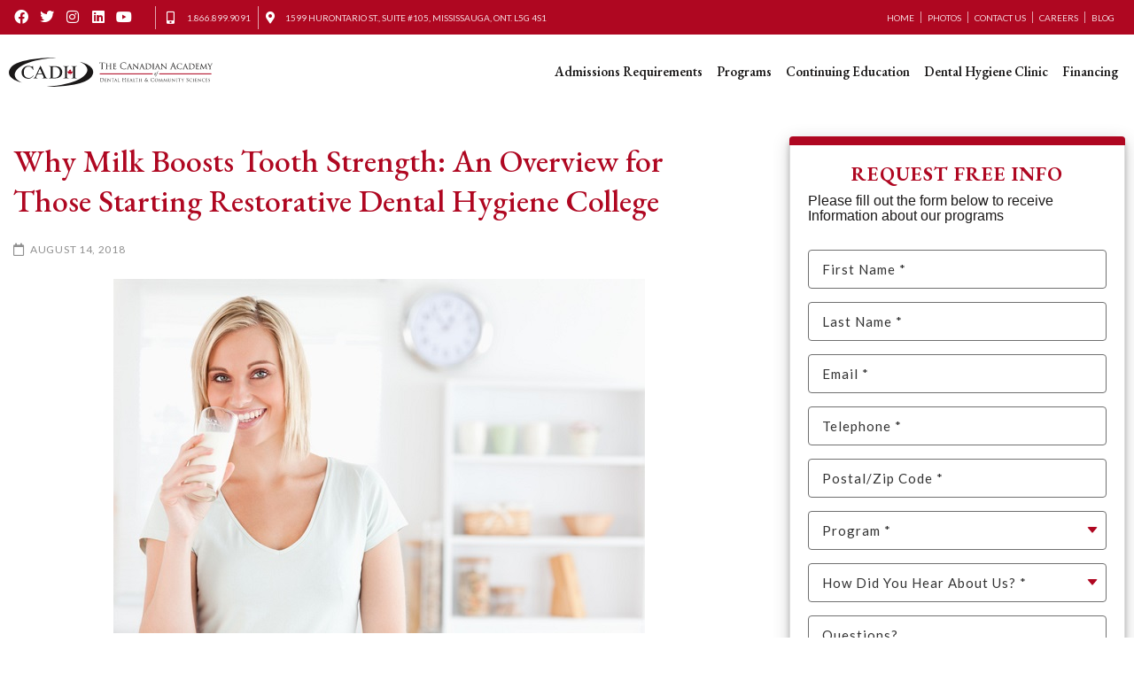

--- FILE ---
content_type: text/html; charset=UTF-8
request_url: https://www.canadianacademyofdentalhygiene.ca/blog/milk-boosts-tooth-strength-overview-starting-restorative-dental-hygiene-college.html
body_size: 29853
content:
<!doctype html>
<html lang="en">
<head><meta charset="UTF-8"><script>if(navigator.userAgent.match(/MSIE|Internet Explorer/i)||navigator.userAgent.match(/Trident\/7\..*?rv:11/i)){var href=document.location.href;if(!href.match(/[?&]nowprocket/)){if(href.indexOf("?")==-1){if(href.indexOf("#")==-1){document.location.href=href+"?nowprocket=1"}else{document.location.href=href.replace("#","?nowprocket=1#")}}else{if(href.indexOf("#")==-1){document.location.href=href+"&nowprocket=1"}else{document.location.href=href.replace("#","&nowprocket=1#")}}}}</script><script>(()=>{class RocketLazyLoadScripts{constructor(){this.v="1.2.6",this.triggerEvents=["keydown","mousedown","mousemove","touchmove","touchstart","touchend","wheel"],this.userEventHandler=this.t.bind(this),this.touchStartHandler=this.i.bind(this),this.touchMoveHandler=this.o.bind(this),this.touchEndHandler=this.h.bind(this),this.clickHandler=this.u.bind(this),this.interceptedClicks=[],this.interceptedClickListeners=[],this.l(this),window.addEventListener("pageshow",(t=>{this.persisted=t.persisted,this.everythingLoaded&&this.m()})),this.CSPIssue=sessionStorage.getItem("rocketCSPIssue"),document.addEventListener("securitypolicyviolation",(t=>{this.CSPIssue||"script-src-elem"!==t.violatedDirective||"data"!==t.blockedURI||(this.CSPIssue=!0,sessionStorage.setItem("rocketCSPIssue",!0))})),document.addEventListener("DOMContentLoaded",(()=>{this.k()})),this.delayedScripts={normal:[],async:[],defer:[]},this.trash=[],this.allJQueries=[]}p(t){document.hidden?t.t():(this.triggerEvents.forEach((e=>window.addEventListener(e,t.userEventHandler,{passive:!0}))),window.addEventListener("touchstart",t.touchStartHandler,{passive:!0}),window.addEventListener("mousedown",t.touchStartHandler),document.addEventListener("visibilitychange",t.userEventHandler))}_(){this.triggerEvents.forEach((t=>window.removeEventListener(t,this.userEventHandler,{passive:!0}))),document.removeEventListener("visibilitychange",this.userEventHandler)}i(t){"HTML"!==t.target.tagName&&(window.addEventListener("touchend",this.touchEndHandler),window.addEventListener("mouseup",this.touchEndHandler),window.addEventListener("touchmove",this.touchMoveHandler,{passive:!0}),window.addEventListener("mousemove",this.touchMoveHandler),t.target.addEventListener("click",this.clickHandler),this.L(t.target,!0),this.S(t.target,"onclick","rocket-onclick"),this.C())}o(t){window.removeEventListener("touchend",this.touchEndHandler),window.removeEventListener("mouseup",this.touchEndHandler),window.removeEventListener("touchmove",this.touchMoveHandler,{passive:!0}),window.removeEventListener("mousemove",this.touchMoveHandler),t.target.removeEventListener("click",this.clickHandler),this.L(t.target,!1),this.S(t.target,"rocket-onclick","onclick"),this.M()}h(){window.removeEventListener("touchend",this.touchEndHandler),window.removeEventListener("mouseup",this.touchEndHandler),window.removeEventListener("touchmove",this.touchMoveHandler,{passive:!0}),window.removeEventListener("mousemove",this.touchMoveHandler)}u(t){t.target.removeEventListener("click",this.clickHandler),this.L(t.target,!1),this.S(t.target,"rocket-onclick","onclick"),this.interceptedClicks.push(t),t.preventDefault(),t.stopPropagation(),t.stopImmediatePropagation(),this.M()}O(){window.removeEventListener("touchstart",this.touchStartHandler,{passive:!0}),window.removeEventListener("mousedown",this.touchStartHandler),this.interceptedClicks.forEach((t=>{t.target.dispatchEvent(new MouseEvent("click",{view:t.view,bubbles:!0,cancelable:!0}))}))}l(t){EventTarget.prototype.addEventListenerWPRocketBase=EventTarget.prototype.addEventListener,EventTarget.prototype.addEventListener=function(e,i,o){"click"!==e||t.windowLoaded||i===t.clickHandler||t.interceptedClickListeners.push({target:this,func:i,options:o}),(this||window).addEventListenerWPRocketBase(e,i,o)}}L(t,e){this.interceptedClickListeners.forEach((i=>{i.target===t&&(e?t.removeEventListener("click",i.func,i.options):t.addEventListener("click",i.func,i.options))})),t.parentNode!==document.documentElement&&this.L(t.parentNode,e)}D(){return new Promise((t=>{this.P?this.M=t:t()}))}C(){this.P=!0}M(){this.P=!1}S(t,e,i){t.hasAttribute&&t.hasAttribute(e)&&(event.target.setAttribute(i,event.target.getAttribute(e)),event.target.removeAttribute(e))}t(){this._(this),"loading"===document.readyState?document.addEventListener("DOMContentLoaded",this.R.bind(this)):this.R()}k(){let t=[];document.querySelectorAll("script[type=rocketlazyloadscript][data-rocket-src]").forEach((e=>{let i=e.getAttribute("data-rocket-src");if(i&&!i.startsWith("data:")){0===i.indexOf("//")&&(i=location.protocol+i);try{const o=new URL(i).origin;o!==location.origin&&t.push({src:o,crossOrigin:e.crossOrigin||"module"===e.getAttribute("data-rocket-type")})}catch(t){}}})),t=[...new Map(t.map((t=>[JSON.stringify(t),t]))).values()],this.T(t,"preconnect")}async R(){this.lastBreath=Date.now(),this.j(this),this.F(this),this.I(),this.W(),this.q(),await this.A(this.delayedScripts.normal),await this.A(this.delayedScripts.defer),await this.A(this.delayedScripts.async);try{await this.U(),await this.H(this),await this.J()}catch(t){console.error(t)}window.dispatchEvent(new Event("rocket-allScriptsLoaded")),this.everythingLoaded=!0,this.D().then((()=>{this.O()})),this.N()}W(){document.querySelectorAll("script[type=rocketlazyloadscript]").forEach((t=>{t.hasAttribute("data-rocket-src")?t.hasAttribute("async")&&!1!==t.async?this.delayedScripts.async.push(t):t.hasAttribute("defer")&&!1!==t.defer||"module"===t.getAttribute("data-rocket-type")?this.delayedScripts.defer.push(t):this.delayedScripts.normal.push(t):this.delayedScripts.normal.push(t)}))}async B(t){if(await this.G(),!0!==t.noModule||!("noModule"in HTMLScriptElement.prototype))return new Promise((e=>{let i;function o(){(i||t).setAttribute("data-rocket-status","executed"),e()}try{if(navigator.userAgent.indexOf("Firefox/")>0||""===navigator.vendor||this.CSPIssue)i=document.createElement("script"),[...t.attributes].forEach((t=>{let e=t.nodeName;"type"!==e&&("data-rocket-type"===e&&(e="type"),"data-rocket-src"===e&&(e="src"),i.setAttribute(e,t.nodeValue))})),t.text&&(i.text=t.text),i.hasAttribute("src")?(i.addEventListener("load",o),i.addEventListener("error",(function(){i.setAttribute("data-rocket-status","failed-network"),e()})),setTimeout((()=>{i.isConnected||e()}),1)):(i.text=t.text,o()),t.parentNode.replaceChild(i,t);else{const i=t.getAttribute("data-rocket-type"),s=t.getAttribute("data-rocket-src");i?(t.type=i,t.removeAttribute("data-rocket-type")):t.removeAttribute("type"),t.addEventListener("load",o),t.addEventListener("error",(i=>{this.CSPIssue&&i.target.src.startsWith("data:")?(console.log("WPRocket: data-uri blocked by CSP -> fallback"),t.removeAttribute("src"),this.B(t).then(e)):(t.setAttribute("data-rocket-status","failed-network"),e())})),s?(t.removeAttribute("data-rocket-src"),t.src=s):t.src="data:text/javascript;base64,"+window.btoa(unescape(encodeURIComponent(t.text)))}}catch(i){t.setAttribute("data-rocket-status","failed-transform"),e()}}));t.setAttribute("data-rocket-status","skipped")}async A(t){const e=t.shift();return e&&e.isConnected?(await this.B(e),this.A(t)):Promise.resolve()}q(){this.T([...this.delayedScripts.normal,...this.delayedScripts.defer,...this.delayedScripts.async],"preload")}T(t,e){var i=document.createDocumentFragment();t.forEach((t=>{const o=t.getAttribute&&t.getAttribute("data-rocket-src")||t.src;if(o&&!o.startsWith("data:")){const s=document.createElement("link");s.href=o,s.rel=e,"preconnect"!==e&&(s.as="script"),t.getAttribute&&"module"===t.getAttribute("data-rocket-type")&&(s.crossOrigin=!0),t.crossOrigin&&(s.crossOrigin=t.crossOrigin),t.integrity&&(s.integrity=t.integrity),i.appendChild(s),this.trash.push(s)}})),document.head.appendChild(i)}j(t){let e={};function i(i,o){return e[o].eventsToRewrite.indexOf(i)>=0&&!t.everythingLoaded?"rocket-"+i:i}function o(t,o){!function(t){e[t]||(e[t]={originalFunctions:{add:t.addEventListener,remove:t.removeEventListener},eventsToRewrite:[]},t.addEventListener=function(){arguments[0]=i(arguments[0],t),e[t].originalFunctions.add.apply(t,arguments)},t.removeEventListener=function(){arguments[0]=i(arguments[0],t),e[t].originalFunctions.remove.apply(t,arguments)})}(t),e[t].eventsToRewrite.push(o)}function s(e,i){let o=e[i];e[i]=null,Object.defineProperty(e,i,{get:()=>o||function(){},set(s){t.everythingLoaded?o=s:e["rocket"+i]=o=s}})}o(document,"DOMContentLoaded"),o(window,"DOMContentLoaded"),o(window,"load"),o(window,"pageshow"),o(document,"readystatechange"),s(document,"onreadystatechange"),s(window,"onload"),s(window,"onpageshow");try{Object.defineProperty(document,"readyState",{get:()=>t.rocketReadyState,set(e){t.rocketReadyState=e},configurable:!0}),document.readyState="loading"}catch(t){console.log("WPRocket DJE readyState conflict, bypassing")}}F(t){let e;function i(e){return t.everythingLoaded?e:e.split(" ").map((t=>"load"===t||0===t.indexOf("load.")?"rocket-jquery-load":t)).join(" ")}function o(o){function s(t){const e=o.fn[t];o.fn[t]=o.fn.init.prototype[t]=function(){return this[0]===window&&("string"==typeof arguments[0]||arguments[0]instanceof String?arguments[0]=i(arguments[0]):"object"==typeof arguments[0]&&Object.keys(arguments[0]).forEach((t=>{const e=arguments[0][t];delete arguments[0][t],arguments[0][i(t)]=e}))),e.apply(this,arguments),this}}o&&o.fn&&!t.allJQueries.includes(o)&&(o.fn.ready=o.fn.init.prototype.ready=function(e){return t.domReadyFired?e.bind(document)(o):document.addEventListener("rocket-DOMContentLoaded",(()=>e.bind(document)(o))),o([])},s("on"),s("one"),t.allJQueries.push(o)),e=o}o(window.jQuery),Object.defineProperty(window,"jQuery",{get:()=>e,set(t){o(t)}})}async H(t){const e=document.querySelector("script[data-webpack]");e&&(await async function(){return new Promise((t=>{e.addEventListener("load",t),e.addEventListener("error",t)}))}(),await t.K(),await t.H(t))}async U(){this.domReadyFired=!0;try{document.readyState="interactive"}catch(t){}await this.G(),document.dispatchEvent(new Event("rocket-readystatechange")),await this.G(),document.rocketonreadystatechange&&document.rocketonreadystatechange(),await this.G(),document.dispatchEvent(new Event("rocket-DOMContentLoaded")),await this.G(),window.dispatchEvent(new Event("rocket-DOMContentLoaded"))}async J(){try{document.readyState="complete"}catch(t){}await this.G(),document.dispatchEvent(new Event("rocket-readystatechange")),await this.G(),document.rocketonreadystatechange&&document.rocketonreadystatechange(),await this.G(),window.dispatchEvent(new Event("rocket-load")),await this.G(),window.rocketonload&&window.rocketonload(),await this.G(),this.allJQueries.forEach((t=>t(window).trigger("rocket-jquery-load"))),await this.G();const t=new Event("rocket-pageshow");t.persisted=this.persisted,window.dispatchEvent(t),await this.G(),window.rocketonpageshow&&window.rocketonpageshow({persisted:this.persisted}),this.windowLoaded=!0}m(){document.onreadystatechange&&document.onreadystatechange(),window.onload&&window.onload(),window.onpageshow&&window.onpageshow({persisted:this.persisted})}I(){const t=new Map;document.write=document.writeln=function(e){const i=document.currentScript;i||console.error("WPRocket unable to document.write this: "+e);const o=document.createRange(),s=i.parentElement;let n=t.get(i);void 0===n&&(n=i.nextSibling,t.set(i,n));const c=document.createDocumentFragment();o.setStart(c,0),c.appendChild(o.createContextualFragment(e)),s.insertBefore(c,n)}}async G(){Date.now()-this.lastBreath>45&&(await this.K(),this.lastBreath=Date.now())}async K(){return document.hidden?new Promise((t=>setTimeout(t))):new Promise((t=>requestAnimationFrame(t)))}N(){this.trash.forEach((t=>t.remove()))}static run(){const t=new RocketLazyLoadScripts;t.p(t)}}RocketLazyLoadScripts.run()})();</script>
	
		<meta name="viewport" content="width=device-width, initial-scale=1">
	<link rel="profile" href="http://gmpg.org/xfn/11">
	<meta name='robots' content='index, follow, max-image-preview:large, max-snippet:-1, max-video-preview:-1' />
	<style>img:is([sizes="auto" i], [sizes^="auto," i]) { contain-intrinsic-size: 3000px 1500px }</style>
	
	<!-- This site is optimized with the Yoast SEO plugin v24.0 - https://yoast.com/wordpress/plugins/seo/ -->
	<title>Everything Dental Hygiene Students Need to Know About Milk</title><link rel="preload" data-rocket-preload as="style" href="https://fonts.googleapis.com/css?family=EB%20Garamond%3A100%2C100italic%2C200%2C200italic%2C300%2C300italic%2C400%2C400italic%2C500%2C500italic%2C600%2C600italic%2C700%2C700italic%2C800%2C800italic%2C900%2C900italic%7CLato%3A100%2C100italic%2C200%2C200italic%2C300%2C300italic%2C400%2C400italic%2C500%2C500italic%2C600%2C600italic%2C700%2C700italic%2C800%2C800italic%2C900%2C900italic&#038;display=swap" /><link rel="stylesheet" href="https://fonts.googleapis.com/css?family=EB%20Garamond%3A100%2C100italic%2C200%2C200italic%2C300%2C300italic%2C400%2C400italic%2C500%2C500italic%2C600%2C600italic%2C700%2C700italic%2C800%2C800italic%2C900%2C900italic%7CLato%3A100%2C100italic%2C200%2C200italic%2C300%2C300italic%2C400%2C400italic%2C500%2C500italic%2C600%2C600italic%2C700%2C700italic%2C800%2C800italic%2C900%2C900italic&#038;display=swap" media="print" onload="this.media='all'" /><noscript><link rel="stylesheet" href="https://fonts.googleapis.com/css?family=EB%20Garamond%3A100%2C100italic%2C200%2C200italic%2C300%2C300italic%2C400%2C400italic%2C500%2C500italic%2C600%2C600italic%2C700%2C700italic%2C800%2C800italic%2C900%2C900italic%7CLato%3A100%2C100italic%2C200%2C200italic%2C300%2C300italic%2C400%2C400italic%2C500%2C500italic%2C600%2C600italic%2C700%2C700italic%2C800%2C800italic%2C900%2C900italic&#038;display=swap" /></noscript>
	<meta name="description" content="Milk plays an important role in maintaining strong and healthy teeth. Here are important things that restorative dental hygiene students should know about milk." />
	<link rel="canonical" href="https://www.canadianacademyofdentalhygiene.ca/blog/milk-boosts-tooth-strength-overview-starting-restorative-dental-hygiene-college.html" />
	<meta property="og:locale" content="en_US" />
	<meta property="og:type" content="article" />
	<meta property="og:title" content="Everything Dental Hygiene Students Need to Know About Milk" />
	<meta property="og:description" content="Milk plays an important role in maintaining strong and healthy teeth. Here are important things that restorative dental hygiene students should know about milk." />
	<meta property="og:url" content="https://www.canadianacademyofdentalhygiene.ca/blog/milk-boosts-tooth-strength-overview-starting-restorative-dental-hygiene-college.html" />
	<meta property="og:site_name" content="CADH" />
	<meta property="article:publisher" content="https://www.facebook.com/thecanadianacademy" />
	<meta property="article:published_time" content="2018-08-14T14:17:21+00:00" />
	<meta property="article:modified_time" content="2021-11-10T17:37:40+00:00" />
	<meta property="og:image" content="https://www.canadianacademyofdentalhygiene.ca/wp-content/uploads/2018/08/restorative-dental-hygiene-college.jpg" />
	<meta property="og:image:width" content="600" />
	<meta property="og:image:height" content="400" />
	<meta property="og:image:type" content="image/jpeg" />
	<meta name="author" content="hemadmin" />
	<!-- / Yoast SEO plugin. -->


<link rel='dns-prefetch' href='//maps.googleapis.com' />
<link rel='dns-prefetch' href='//maps.gstatic.com' />
<link rel='dns-prefetch' href='//fonts.googleapis.com' />
<link rel='dns-prefetch' href='//fonts.gstatic.com' />
<link rel='dns-prefetch' href='//ajax.googleapis.com' />
<link rel='dns-prefetch' href='//apis.google.com' />
<link rel='dns-prefetch' href='//google-analytics.com' />
<link rel='dns-prefetch' href='//www.google-analytics.com' />
<link rel='dns-prefetch' href='//ssl.google-analytics.com' />
<link rel='dns-prefetch' href='//youtube.com' />
<link rel='dns-prefetch' href='//connect.facebook.net' />
<link href='https://fonts.gstatic.com' crossorigin rel='preconnect' />
<link rel="alternate" type="application/rss+xml" title="CADH &raquo; Feed" href="https://www.canadianacademyofdentalhygiene.ca/feed" />
<style id='wp-emoji-styles-inline-css'>

	img.wp-smiley, img.emoji {
		display: inline !important;
		border: none !important;
		box-shadow: none !important;
		height: 1em !important;
		width: 1em !important;
		margin: 0 0.07em !important;
		vertical-align: -0.1em !important;
		background: none !important;
		padding: 0 !important;
	}
</style>
<link rel='stylesheet' id='wp-block-library-css' href='https://www.canadianacademyofdentalhygiene.ca/wp-includes/css/dist/block-library/style.min.css?ver=6.7.4' media='all' />
<style id='safe-svg-svg-icon-style-inline-css'>
.safe-svg-cover{text-align:center}.safe-svg-cover .safe-svg-inside{display:inline-block;max-width:100%}.safe-svg-cover svg{height:100%;max-height:100%;max-width:100%;width:100%}

</style>
<style id='classic-theme-styles-inline-css'>
/*! This file is auto-generated */
.wp-block-button__link{color:#fff;background-color:#32373c;border-radius:9999px;box-shadow:none;text-decoration:none;padding:calc(.667em + 2px) calc(1.333em + 2px);font-size:1.125em}.wp-block-file__button{background:#32373c;color:#fff;text-decoration:none}
</style>
<style id='global-styles-inline-css'>
:root{--wp--preset--aspect-ratio--square: 1;--wp--preset--aspect-ratio--4-3: 4/3;--wp--preset--aspect-ratio--3-4: 3/4;--wp--preset--aspect-ratio--3-2: 3/2;--wp--preset--aspect-ratio--2-3: 2/3;--wp--preset--aspect-ratio--16-9: 16/9;--wp--preset--aspect-ratio--9-16: 9/16;--wp--preset--color--black: #000000;--wp--preset--color--cyan-bluish-gray: #abb8c3;--wp--preset--color--white: #ffffff;--wp--preset--color--pale-pink: #f78da7;--wp--preset--color--vivid-red: #cf2e2e;--wp--preset--color--luminous-vivid-orange: #ff6900;--wp--preset--color--luminous-vivid-amber: #fcb900;--wp--preset--color--light-green-cyan: #7bdcb5;--wp--preset--color--vivid-green-cyan: #00d084;--wp--preset--color--pale-cyan-blue: #8ed1fc;--wp--preset--color--vivid-cyan-blue: #0693e3;--wp--preset--color--vivid-purple: #9b51e0;--wp--preset--gradient--vivid-cyan-blue-to-vivid-purple: linear-gradient(135deg,rgba(6,147,227,1) 0%,rgb(155,81,224) 100%);--wp--preset--gradient--light-green-cyan-to-vivid-green-cyan: linear-gradient(135deg,rgb(122,220,180) 0%,rgb(0,208,130) 100%);--wp--preset--gradient--luminous-vivid-amber-to-luminous-vivid-orange: linear-gradient(135deg,rgba(252,185,0,1) 0%,rgba(255,105,0,1) 100%);--wp--preset--gradient--luminous-vivid-orange-to-vivid-red: linear-gradient(135deg,rgba(255,105,0,1) 0%,rgb(207,46,46) 100%);--wp--preset--gradient--very-light-gray-to-cyan-bluish-gray: linear-gradient(135deg,rgb(238,238,238) 0%,rgb(169,184,195) 100%);--wp--preset--gradient--cool-to-warm-spectrum: linear-gradient(135deg,rgb(74,234,220) 0%,rgb(151,120,209) 20%,rgb(207,42,186) 40%,rgb(238,44,130) 60%,rgb(251,105,98) 80%,rgb(254,248,76) 100%);--wp--preset--gradient--blush-light-purple: linear-gradient(135deg,rgb(255,206,236) 0%,rgb(152,150,240) 100%);--wp--preset--gradient--blush-bordeaux: linear-gradient(135deg,rgb(254,205,165) 0%,rgb(254,45,45) 50%,rgb(107,0,62) 100%);--wp--preset--gradient--luminous-dusk: linear-gradient(135deg,rgb(255,203,112) 0%,rgb(199,81,192) 50%,rgb(65,88,208) 100%);--wp--preset--gradient--pale-ocean: linear-gradient(135deg,rgb(255,245,203) 0%,rgb(182,227,212) 50%,rgb(51,167,181) 100%);--wp--preset--gradient--electric-grass: linear-gradient(135deg,rgb(202,248,128) 0%,rgb(113,206,126) 100%);--wp--preset--gradient--midnight: linear-gradient(135deg,rgb(2,3,129) 0%,rgb(40,116,252) 100%);--wp--preset--font-size--small: 13px;--wp--preset--font-size--medium: 20px;--wp--preset--font-size--large: 36px;--wp--preset--font-size--x-large: 42px;--wp--preset--spacing--20: 0.44rem;--wp--preset--spacing--30: 0.67rem;--wp--preset--spacing--40: 1rem;--wp--preset--spacing--50: 1.5rem;--wp--preset--spacing--60: 2.25rem;--wp--preset--spacing--70: 3.38rem;--wp--preset--spacing--80: 5.06rem;--wp--preset--shadow--natural: 6px 6px 9px rgba(0, 0, 0, 0.2);--wp--preset--shadow--deep: 12px 12px 50px rgba(0, 0, 0, 0.4);--wp--preset--shadow--sharp: 6px 6px 0px rgba(0, 0, 0, 0.2);--wp--preset--shadow--outlined: 6px 6px 0px -3px rgba(255, 255, 255, 1), 6px 6px rgba(0, 0, 0, 1);--wp--preset--shadow--crisp: 6px 6px 0px rgba(0, 0, 0, 1);}:where(.is-layout-flex){gap: 0.5em;}:where(.is-layout-grid){gap: 0.5em;}body .is-layout-flex{display: flex;}.is-layout-flex{flex-wrap: wrap;align-items: center;}.is-layout-flex > :is(*, div){margin: 0;}body .is-layout-grid{display: grid;}.is-layout-grid > :is(*, div){margin: 0;}:where(.wp-block-columns.is-layout-flex){gap: 2em;}:where(.wp-block-columns.is-layout-grid){gap: 2em;}:where(.wp-block-post-template.is-layout-flex){gap: 1.25em;}:where(.wp-block-post-template.is-layout-grid){gap: 1.25em;}.has-black-color{color: var(--wp--preset--color--black) !important;}.has-cyan-bluish-gray-color{color: var(--wp--preset--color--cyan-bluish-gray) !important;}.has-white-color{color: var(--wp--preset--color--white) !important;}.has-pale-pink-color{color: var(--wp--preset--color--pale-pink) !important;}.has-vivid-red-color{color: var(--wp--preset--color--vivid-red) !important;}.has-luminous-vivid-orange-color{color: var(--wp--preset--color--luminous-vivid-orange) !important;}.has-luminous-vivid-amber-color{color: var(--wp--preset--color--luminous-vivid-amber) !important;}.has-light-green-cyan-color{color: var(--wp--preset--color--light-green-cyan) !important;}.has-vivid-green-cyan-color{color: var(--wp--preset--color--vivid-green-cyan) !important;}.has-pale-cyan-blue-color{color: var(--wp--preset--color--pale-cyan-blue) !important;}.has-vivid-cyan-blue-color{color: var(--wp--preset--color--vivid-cyan-blue) !important;}.has-vivid-purple-color{color: var(--wp--preset--color--vivid-purple) !important;}.has-black-background-color{background-color: var(--wp--preset--color--black) !important;}.has-cyan-bluish-gray-background-color{background-color: var(--wp--preset--color--cyan-bluish-gray) !important;}.has-white-background-color{background-color: var(--wp--preset--color--white) !important;}.has-pale-pink-background-color{background-color: var(--wp--preset--color--pale-pink) !important;}.has-vivid-red-background-color{background-color: var(--wp--preset--color--vivid-red) !important;}.has-luminous-vivid-orange-background-color{background-color: var(--wp--preset--color--luminous-vivid-orange) !important;}.has-luminous-vivid-amber-background-color{background-color: var(--wp--preset--color--luminous-vivid-amber) !important;}.has-light-green-cyan-background-color{background-color: var(--wp--preset--color--light-green-cyan) !important;}.has-vivid-green-cyan-background-color{background-color: var(--wp--preset--color--vivid-green-cyan) !important;}.has-pale-cyan-blue-background-color{background-color: var(--wp--preset--color--pale-cyan-blue) !important;}.has-vivid-cyan-blue-background-color{background-color: var(--wp--preset--color--vivid-cyan-blue) !important;}.has-vivid-purple-background-color{background-color: var(--wp--preset--color--vivid-purple) !important;}.has-black-border-color{border-color: var(--wp--preset--color--black) !important;}.has-cyan-bluish-gray-border-color{border-color: var(--wp--preset--color--cyan-bluish-gray) !important;}.has-white-border-color{border-color: var(--wp--preset--color--white) !important;}.has-pale-pink-border-color{border-color: var(--wp--preset--color--pale-pink) !important;}.has-vivid-red-border-color{border-color: var(--wp--preset--color--vivid-red) !important;}.has-luminous-vivid-orange-border-color{border-color: var(--wp--preset--color--luminous-vivid-orange) !important;}.has-luminous-vivid-amber-border-color{border-color: var(--wp--preset--color--luminous-vivid-amber) !important;}.has-light-green-cyan-border-color{border-color: var(--wp--preset--color--light-green-cyan) !important;}.has-vivid-green-cyan-border-color{border-color: var(--wp--preset--color--vivid-green-cyan) !important;}.has-pale-cyan-blue-border-color{border-color: var(--wp--preset--color--pale-cyan-blue) !important;}.has-vivid-cyan-blue-border-color{border-color: var(--wp--preset--color--vivid-cyan-blue) !important;}.has-vivid-purple-border-color{border-color: var(--wp--preset--color--vivid-purple) !important;}.has-vivid-cyan-blue-to-vivid-purple-gradient-background{background: var(--wp--preset--gradient--vivid-cyan-blue-to-vivid-purple) !important;}.has-light-green-cyan-to-vivid-green-cyan-gradient-background{background: var(--wp--preset--gradient--light-green-cyan-to-vivid-green-cyan) !important;}.has-luminous-vivid-amber-to-luminous-vivid-orange-gradient-background{background: var(--wp--preset--gradient--luminous-vivid-amber-to-luminous-vivid-orange) !important;}.has-luminous-vivid-orange-to-vivid-red-gradient-background{background: var(--wp--preset--gradient--luminous-vivid-orange-to-vivid-red) !important;}.has-very-light-gray-to-cyan-bluish-gray-gradient-background{background: var(--wp--preset--gradient--very-light-gray-to-cyan-bluish-gray) !important;}.has-cool-to-warm-spectrum-gradient-background{background: var(--wp--preset--gradient--cool-to-warm-spectrum) !important;}.has-blush-light-purple-gradient-background{background: var(--wp--preset--gradient--blush-light-purple) !important;}.has-blush-bordeaux-gradient-background{background: var(--wp--preset--gradient--blush-bordeaux) !important;}.has-luminous-dusk-gradient-background{background: var(--wp--preset--gradient--luminous-dusk) !important;}.has-pale-ocean-gradient-background{background: var(--wp--preset--gradient--pale-ocean) !important;}.has-electric-grass-gradient-background{background: var(--wp--preset--gradient--electric-grass) !important;}.has-midnight-gradient-background{background: var(--wp--preset--gradient--midnight) !important;}.has-small-font-size{font-size: var(--wp--preset--font-size--small) !important;}.has-medium-font-size{font-size: var(--wp--preset--font-size--medium) !important;}.has-large-font-size{font-size: var(--wp--preset--font-size--large) !important;}.has-x-large-font-size{font-size: var(--wp--preset--font-size--x-large) !important;}
:where(.wp-block-post-template.is-layout-flex){gap: 1.25em;}:where(.wp-block-post-template.is-layout-grid){gap: 1.25em;}
:where(.wp-block-columns.is-layout-flex){gap: 2em;}:where(.wp-block-columns.is-layout-grid){gap: 2em;}
:root :where(.wp-block-pullquote){font-size: 1.5em;line-height: 1.6;}
</style>
<link rel='stylesheet' id='hello-elementor-css' href='https://www.canadianacademyofdentalhygiene.ca/wp-content/themes/hello-elementor/style.min.css?ver=3.1.1' media='all' />
<link rel='stylesheet' id='hello-elementor-theme-style-css' href='https://www.canadianacademyofdentalhygiene.ca/wp-content/themes/hello-elementor/theme.min.css?ver=3.1.1' media='all' />
<link rel='stylesheet' id='hello-elementor-header-footer-css' href='https://www.canadianacademyofdentalhygiene.ca/wp-content/themes/hello-elementor/header-footer.min.css?ver=3.1.1' media='all' />
<link rel='stylesheet' id='elementor-frontend-css' href='https://www.canadianacademyofdentalhygiene.ca/wp-content/plugins/elementor/assets/css/frontend.min.css?ver=3.25.11' media='all' />
<link rel='stylesheet' id='elementor-post-5461-css' href='https://www.canadianacademyofdentalhygiene.ca/wp-content/uploads/elementor/css/post-5461.css?ver=1734130270' media='all' />
<link rel='stylesheet' id='widget-social-icons-css' href='https://www.canadianacademyofdentalhygiene.ca/wp-content/plugins/elementor/assets/css/widget-social-icons.min.css?ver=3.25.11' media='all' />
<link rel='stylesheet' id='e-apple-webkit-css' href='https://www.canadianacademyofdentalhygiene.ca/wp-content/plugins/elementor/assets/css/conditionals/apple-webkit.min.css?ver=3.25.11' media='all' />
<link rel='stylesheet' id='widget-icon-list-css' href='https://www.canadianacademyofdentalhygiene.ca/wp-content/plugins/elementor/assets/css/widget-icon-list.min.css?ver=3.25.11' media='all' />
<link rel='stylesheet' id='widget-nav-menu-css' href='https://www.canadianacademyofdentalhygiene.ca/wp-content/plugins/elementor-pro/assets/css/widget-nav-menu.min.css?ver=3.25.5' media='all' />
<link rel='stylesheet' id='widget-image-css' href='https://www.canadianacademyofdentalhygiene.ca/wp-content/plugins/elementor/assets/css/widget-image.min.css?ver=3.25.11' media='all' />
<link rel='stylesheet' id='widget-heading-css' href='https://www.canadianacademyofdentalhygiene.ca/wp-content/plugins/elementor/assets/css/widget-heading.min.css?ver=3.25.11' media='all' />
<link rel='stylesheet' id='widget-text-editor-css' href='https://www.canadianacademyofdentalhygiene.ca/wp-content/plugins/elementor/assets/css/widget-text-editor.min.css?ver=3.25.11' media='all' />
<link rel='stylesheet' id='widget-image-gallery-css' href='https://www.canadianacademyofdentalhygiene.ca/wp-content/plugins/elementor/assets/css/widget-image-gallery.min.css?ver=3.25.11' media='all' />
<link rel='stylesheet' id='widget-divider-css' href='https://www.canadianacademyofdentalhygiene.ca/wp-content/plugins/elementor/assets/css/widget-divider.min.css?ver=3.25.11' media='all' />
<link rel='stylesheet' id='widget-post-info-css' href='https://www.canadianacademyofdentalhygiene.ca/wp-content/plugins/elementor-pro/assets/css/widget-post-info.min.css?ver=3.25.5' media='all' />
<link rel='stylesheet' id='elementor-icons-shared-0-css' href='https://www.canadianacademyofdentalhygiene.ca/wp-content/plugins/elementor/assets/lib/font-awesome/css/fontawesome.min.css?ver=5.15.3' media='all' />
<link data-minify="1" rel='stylesheet' id='elementor-icons-fa-regular-css' href='https://www.canadianacademyofdentalhygiene.ca/wp-content/cache/min/1/wp-content/plugins/elementor/assets/lib/font-awesome/css/regular.min.css?ver=1769178712' media='all' />
<link data-minify="1" rel='stylesheet' id='elementor-icons-fa-solid-css' href='https://www.canadianacademyofdentalhygiene.ca/wp-content/cache/min/1/wp-content/plugins/elementor/assets/lib/font-awesome/css/solid.min.css?ver=1769178579' media='all' />
<link rel='stylesheet' id='widget-video-css' href='https://www.canadianacademyofdentalhygiene.ca/wp-content/plugins/elementor/assets/css/widget-video.min.css?ver=3.25.11' media='all' />
<link data-minify="1" rel='stylesheet' id='elementor-icons-css' href='https://www.canadianacademyofdentalhygiene.ca/wp-content/cache/min/1/wp-content/plugins/elementor/assets/lib/eicons/css/elementor-icons.min.css?ver=1769178579' media='all' />
<link data-minify="1" rel='stylesheet' id='swiper-css' href='https://www.canadianacademyofdentalhygiene.ca/wp-content/cache/min/1/wp-content/plugins/elementor/assets/lib/swiper/v8/css/swiper.min.css?ver=1769178579' media='all' />
<link rel='stylesheet' id='e-swiper-css' href='https://www.canadianacademyofdentalhygiene.ca/wp-content/plugins/elementor/assets/css/conditionals/e-swiper.min.css?ver=3.25.11' media='all' />
<link rel='stylesheet' id='e-popup-style-css' href='https://www.canadianacademyofdentalhygiene.ca/wp-content/plugins/elementor-pro/assets/css/conditionals/popup.min.css?ver=3.25.5' media='all' />
<link data-minify="1" rel='stylesheet' id='ooohboi-steroids-styles-css' href='https://www.canadianacademyofdentalhygiene.ca/wp-content/cache/min/1/wp-content/plugins/ooohboi-steroids-for-elementor/assets/css/main.css?ver=1769178579' media='all' />
<link rel='stylesheet' id='elementor-post-5464-css' href='https://www.canadianacademyofdentalhygiene.ca/wp-content/uploads/elementor/css/post-5464.css?ver=1734130271' media='all' />
<link data-minify="1" rel='stylesheet' id='fluentform-elementor-widget-css' href='https://www.canadianacademyofdentalhygiene.ca/wp-content/cache/min/1/wp-content/plugins/fluentform/assets/css/fluent-forms-elementor-widget.css?ver=1769178579' media='all' />
<link rel='stylesheet' id='elementor-post-5494-css' href='https://www.canadianacademyofdentalhygiene.ca/wp-content/uploads/elementor/css/post-5494.css?ver=1769178578' media='all' />
<link rel='stylesheet' id='elementor-post-6656-css' href='https://www.canadianacademyofdentalhygiene.ca/wp-content/uploads/elementor/css/post-6656.css?ver=1734130499' media='all' />
<link rel='stylesheet' id='elementor-post-5770-css' href='https://www.canadianacademyofdentalhygiene.ca/wp-content/uploads/elementor/css/post-5770.css?ver=1734130272' media='all' />
<link rel='stylesheet' id='elementor-post-5624-css' href='https://www.canadianacademyofdentalhygiene.ca/wp-content/uploads/elementor/css/post-5624.css?ver=1734130269' media='all' />
<link rel='stylesheet' id='hello-elementor-child-style-css' href='https://www.canadianacademyofdentalhygiene.ca/wp-content/themes/hem-elements/style.css?ver=1.0.0' media='all' />
<link data-minify="1" rel='stylesheet' id='app-css-css' href='https://www.canadianacademyofdentalhygiene.ca/wp-content/cache/min/1/wp-content/themes/hem-elements/assets/compiled/app.css?ver=1769178579' media='all' />
<link data-minify="1" rel='stylesheet' id='parsley-css-css' href='https://www.canadianacademyofdentalhygiene.ca/wp-content/cache/min/1/wp-content/themes/hem-elements/assets/framework/parsley.css?ver=1769178579' media='all' />
<style id='rocket-lazyload-inline-css'>
.rll-youtube-player{position:relative;padding-bottom:56.23%;height:0;overflow:hidden;max-width:100%;}.rll-youtube-player:focus-within{outline: 2px solid currentColor;outline-offset: 5px;}.rll-youtube-player iframe{position:absolute;top:0;left:0;width:100%;height:100%;z-index:100;background:0 0}.rll-youtube-player img{bottom:0;display:block;left:0;margin:auto;max-width:100%;width:100%;position:absolute;right:0;top:0;border:none;height:auto;-webkit-transition:.4s all;-moz-transition:.4s all;transition:.4s all}.rll-youtube-player img:hover{-webkit-filter:brightness(75%)}.rll-youtube-player .play{height:100%;width:100%;left:0;top:0;position:absolute;background:url(https://www.canadianacademyofdentalhygiene.ca/wp-content/plugins/wp-rocket/assets/img/youtube.png) no-repeat center;background-color: transparent !important;cursor:pointer;border:none;}
</style>

<link data-minify="1" rel='stylesheet' id='elementor-icons-fa-brands-css' href='https://www.canadianacademyofdentalhygiene.ca/wp-content/cache/min/1/wp-content/plugins/elementor/assets/lib/font-awesome/css/brands.min.css?ver=1769178579' media='all' />
<link rel="preconnect" href="https://fonts.gstatic.com/" crossorigin><script type="rocketlazyloadscript" data-rocket-src="https://www.canadianacademyofdentalhygiene.ca/wp-includes/js/jquery/jquery.min.js?ver=3.7.1" id="jquery-core-js" data-rocket-defer defer></script>
<script type="rocketlazyloadscript" data-rocket-src="https://www.canadianacademyofdentalhygiene.ca/wp-includes/js/jquery/jquery-migrate.min.js?ver=3.4.1" id="jquery-migrate-js" data-rocket-defer defer></script>
<script type="rocketlazyloadscript" data-minify="1" data-rocket-src="https://www.canadianacademyofdentalhygiene.ca/wp-content/cache/min/1/wp-content/themes/hem-elements/assets/js/phone.js?ver=1769178579" id="phonejs-js" data-rocket-defer defer></script>
<link rel="https://api.w.org/" href="https://www.canadianacademyofdentalhygiene.ca/wp-json/" /><link rel="alternate" title="JSON" type="application/json" href="https://www.canadianacademyofdentalhygiene.ca/wp-json/wp/v2/posts/2695" /><link rel="EditURI" type="application/rsd+xml" title="RSD" href="https://www.canadianacademyofdentalhygiene.ca/xmlrpc.php?rsd" />
<link rel='shortlink' href='https://www.canadianacademyofdentalhygiene.ca/?p=2695' />
<link rel="alternate" title="oEmbed (JSON)" type="application/json+oembed" href="https://www.canadianacademyofdentalhygiene.ca/wp-json/oembed/1.0/embed?url=https%3A%2F%2Fwww.canadianacademyofdentalhygiene.ca%2Fblog%2Fmilk-boosts-tooth-strength-overview-starting-restorative-dental-hygiene-college.html" />
<link rel="alternate" title="oEmbed (XML)" type="text/xml+oembed" href="https://www.canadianacademyofdentalhygiene.ca/wp-json/oembed/1.0/embed?url=https%3A%2F%2Fwww.canadianacademyofdentalhygiene.ca%2Fblog%2Fmilk-boosts-tooth-strength-overview-starting-restorative-dental-hygiene-college.html&#038;format=xml" />
<meta name="generator" content="Elementor 3.25.11; features: additional_custom_breakpoints, e_optimized_control_loading; settings: css_print_method-external, google_font-enabled, font_display-auto">
			<style>
				.e-con.e-parent:nth-of-type(n+4):not(.e-lazyloaded):not(.e-no-lazyload),
				.e-con.e-parent:nth-of-type(n+4):not(.e-lazyloaded):not(.e-no-lazyload) * {
					background-image: none !important;
				}
				@media screen and (max-height: 1024px) {
					.e-con.e-parent:nth-of-type(n+3):not(.e-lazyloaded):not(.e-no-lazyload),
					.e-con.e-parent:nth-of-type(n+3):not(.e-lazyloaded):not(.e-no-lazyload) * {
						background-image: none !important;
					}
				}
				@media screen and (max-height: 640px) {
					.e-con.e-parent:nth-of-type(n+2):not(.e-lazyloaded):not(.e-no-lazyload),
					.e-con.e-parent:nth-of-type(n+2):not(.e-lazyloaded):not(.e-no-lazyload) * {
						background-image: none !important;
					}
				}
			</style>
			<link rel="icon" href="https://www.canadianacademyofdentalhygiene.ca/wp-content/uploads/2022/02/favicon.ico" sizes="32x32" />
<link rel="icon" href="https://www.canadianacademyofdentalhygiene.ca/wp-content/uploads/2022/02/favicon.ico" sizes="192x192" />
<link rel="apple-touch-icon" href="https://www.canadianacademyofdentalhygiene.ca/wp-content/uploads/2022/02/favicon.ico" />
<meta name="msapplication-TileImage" content="https://www.canadianacademyofdentalhygiene.ca/wp-content/uploads/2022/02/favicon.ico" />
<noscript><style id="rocket-lazyload-nojs-css">.rll-youtube-player, [data-lazy-src]{display:none !important;}</style></noscript>	
<!-- Google Tag Manager -->
<script type="rocketlazyloadscript">(function(w,d,s,l,i){w[l]=w[l]||[];w[l].push({'gtm.start':
new Date().getTime(),event:'gtm.js'});var f=d.getElementsByTagName(s)[0],
j=d.createElement(s),dl=l!='dataLayer'?'&l='+l:'';j.async=true;j.src=
'https://www.googletagmanager.com/gtm.js?id='+i+dl;f.parentNode.insertBefore(j,f);
})(window,document,'script','dataLayer','GTM-PQ646LW');</script>
<!-- End Google Tag Manager -->

	
<meta name="generator" content="WP Rocket 3.17.3.1" data-wpr-features="wpr_delay_js wpr_defer_js wpr_minify_js wpr_lazyload_images wpr_lazyload_iframes wpr_minify_css wpr_desktop wpr_dns_prefetch wpr_preload_links" /></head>
<body class="post-template-default single single-post postid-2695 single-format-standard wp-custom-logo elementor-default elementor-kit-5461 elementor-page-6656">
<!-- Google Tag Manager (noscript) -->
<noscript><iframe src="https://www.googletagmanager.com/ns.html?id=GTM-PQ646LW"
height="0" width="0" style="display:none;visibility:hidden"></iframe></noscript>
<!-- End Google Tag Manager (noscript) -->

		<div data-rocket-location-hash="5462ba8180001bab914f652f9e9d2f8b" data-elementor-type="header" data-elementor-id="5464" class="elementor elementor-5464 elementor-location-header" data-elementor-post-type="elementor_library">
					<section data-rocket-location-hash="bedfa680a1ca837a0807cdd696e9b75d" class="ob-is-breaking-bad elementor-section elementor-top-section elementor-element elementor-element-288d877 elementor-section-content-middle header-top elementor-section-height-min-height elementor-section-boxed elementor-section-height-default elementor-section-items-middle" data-id="288d877" data-element_type="section" data-settings="{&quot;background_background&quot;:&quot;classic&quot;,&quot;sticky&quot;:&quot;top&quot;,&quot;sticky_offset_mobile&quot;:0,&quot;sticky_effects_offset_mobile&quot;:0,&quot;_ob_bbad_use_it&quot;:&quot;yes&quot;,&quot;_ob_bbad_sssic_use&quot;:&quot;no&quot;,&quot;_ob_glider_is_slider&quot;:&quot;no&quot;,&quot;sticky_on&quot;:[&quot;desktop&quot;,&quot;tablet&quot;,&quot;mobile&quot;],&quot;sticky_offset&quot;:0,&quot;sticky_effects_offset&quot;:0,&quot;sticky_anchor_link_offset&quot;:0}">
						<div data-rocket-location-hash="82f6c6a00e9a86a2eaa3cc6e8d136714" class="elementor-container elementor-column-gap-default">
					<div class="elementor-column elementor-col-33 elementor-top-column elementor-element elementor-element-d214730" data-id="d214730" data-element_type="column" data-settings="{&quot;_ob_bbad_is_stalker&quot;:&quot;no&quot;,&quot;_ob_teleporter_use&quot;:false,&quot;_ob_column_hoveranimator&quot;:&quot;no&quot;,&quot;_ob_column_has_pseudo&quot;:&quot;no&quot;}">
			<div class="elementor-widget-wrap elementor-element-populated">
						<div class="elementor-element elementor-element-8f4d2de e-grid-align-left elementor-hidden-mobile elementor-shape-rounded elementor-grid-0 ob-has-background-overlay elementor-widget elementor-widget-social-icons" data-id="8f4d2de" data-element_type="widget" data-settings="{&quot;_ob_perspektive_use&quot;:&quot;no&quot;,&quot;_ob_poopart_use&quot;:&quot;yes&quot;,&quot;_ob_shadough_use&quot;:&quot;no&quot;,&quot;_ob_allow_hoveranimator&quot;:&quot;no&quot;,&quot;_ob_widget_stalker_use&quot;:&quot;no&quot;}" data-widget_type="social-icons.default">
				<div class="elementor-widget-container">
					<div class="elementor-social-icons-wrapper elementor-grid">
							<span class="elementor-grid-item">
					<a class="elementor-icon elementor-social-icon elementor-social-icon-facebook elementor-repeater-item-35412b6" href="https://www.facebook.com/thecanadianacademy" target="_blank">
						<span class="elementor-screen-only">Facebook</span>
						<i class="fab fa-facebook"></i>					</a>
				</span>
							<span class="elementor-grid-item">
					<a class="elementor-icon elementor-social-icon elementor-social-icon-twitter elementor-repeater-item-5dc75bc" href="https://twitter.com/CADHCS" target="_blank">
						<span class="elementor-screen-only">Twitter</span>
						<i class="fab fa-twitter"></i>					</a>
				</span>
							<span class="elementor-grid-item">
					<a class="elementor-icon elementor-social-icon elementor-social-icon-instagram elementor-repeater-item-01ba50d" href="https://www.instagram.com/cadhcs/?hl=en" target="_blank">
						<span class="elementor-screen-only">Instagram</span>
						<i class="fab fa-instagram"></i>					</a>
				</span>
							<span class="elementor-grid-item">
					<a class="elementor-icon elementor-social-icon elementor-social-icon-linkedin elementor-repeater-item-3d7a86b" href="https://www.linkedin.com/company/2449466?" target="_blank">
						<span class="elementor-screen-only">Linkedin</span>
						<i class="fab fa-linkedin"></i>					</a>
				</span>
							<span class="elementor-grid-item">
					<a class="elementor-icon elementor-social-icon elementor-social-icon-youtube elementor-repeater-item-f67cdb2" href="https://www.youtube.com/user/CADH2012?feature=mhee" target="_blank">
						<span class="elementor-screen-only">Youtube</span>
						<i class="fab fa-youtube"></i>					</a>
				</span>
					</div>
				</div>
				</div>
				<div class="elementor-element elementor-element-08c8f8b elementor-mobile-align-left elementor-hidden-desktop elementor-hidden-tablet sticky-header-cta dc-has-condition dc-condition-in_array ob-has-background-overlay elementor-widget elementor-widget-button" data-id="08c8f8b" data-element_type="widget" data-settings="{&quot;_ob_butterbutton_use_it&quot;:&quot;no&quot;,&quot;_ob_perspektive_use&quot;:&quot;no&quot;,&quot;_ob_poopart_use&quot;:&quot;yes&quot;,&quot;_ob_shadough_use&quot;:&quot;no&quot;,&quot;_ob_allow_hoveranimator&quot;:&quot;no&quot;,&quot;_ob_widget_stalker_use&quot;:&quot;no&quot;}" data-widget_type="button.default">
				<div class="elementor-widget-container">
							<div class="elementor-button-wrapper">
					<a class="elementor-button elementor-button-link elementor-size-sm" href="#contact">
						<span class="elementor-button-content-wrapper">
									<span class="elementor-button-text">Request Info</span>
					</span>
					</a>
				</div>
						</div>
				</div>
					</div>
		</div>
				<div class="elementor-column elementor-col-33 elementor-top-column elementor-element elementor-element-2064d5b" data-id="2064d5b" data-element_type="column" data-settings="{&quot;_ob_bbad_is_stalker&quot;:&quot;no&quot;,&quot;_ob_teleporter_use&quot;:false,&quot;_ob_column_hoveranimator&quot;:&quot;no&quot;,&quot;_ob_column_has_pseudo&quot;:&quot;no&quot;}">
			<div class="elementor-widget-wrap elementor-element-populated">
						<div class="elementor-element elementor-element-c2d9063 elementor-icon-list--layout-inline elementor-hidden-tablet elementor-hidden-mobile elementor-list-item-link-full_width ob-has-background-overlay elementor-widget elementor-widget-icon-list" data-id="c2d9063" data-element_type="widget" data-settings="{&quot;_ob_perspektive_use&quot;:&quot;no&quot;,&quot;_ob_poopart_use&quot;:&quot;yes&quot;,&quot;_ob_shadough_use&quot;:&quot;no&quot;,&quot;_ob_allow_hoveranimator&quot;:&quot;no&quot;,&quot;_ob_widget_stalker_use&quot;:&quot;no&quot;}" data-widget_type="icon-list.default">
				<div class="elementor-widget-container">
					<ul class="elementor-icon-list-items elementor-inline-items">
							<li class="elementor-icon-list-item elementor-inline-item">
											<a href="tel:18668999091">

												<span class="elementor-icon-list-icon">
							<i aria-hidden="true" class="fas fa-mobile-alt"></i>						</span>
										<span class="elementor-icon-list-text">1.866.899.9091</span>
											</a>
									</li>
								<li class="elementor-icon-list-item elementor-inline-item">
											<span class="elementor-icon-list-icon">
							<i aria-hidden="true" class="fas fa-map-marker-alt"></i>						</span>
										<span class="elementor-icon-list-text">1599 HURONTARIO ST., SUITE #105, MISSISSAUGA, ONT. L5G 4S1</span>
									</li>
						</ul>
				</div>
				</div>
				<div class="elementor-element elementor-element-a437edf elementor-tablet-align-right elementor-hidden-desktop elementor-icon-list--layout-traditional elementor-list-item-link-full_width ob-has-background-overlay elementor-widget elementor-widget-icon-list" data-id="a437edf" data-element_type="widget" data-settings="{&quot;_ob_perspektive_use&quot;:&quot;no&quot;,&quot;_ob_poopart_use&quot;:&quot;yes&quot;,&quot;_ob_shadough_use&quot;:&quot;no&quot;,&quot;_ob_allow_hoveranimator&quot;:&quot;no&quot;,&quot;_ob_widget_stalker_use&quot;:&quot;no&quot;}" data-widget_type="icon-list.default">
				<div class="elementor-widget-container">
					<ul class="elementor-icon-list-items">
							<li class="elementor-icon-list-item">
											<a href="tel:18668999091">

												<span class="elementor-icon-list-icon">
							<i aria-hidden="true" class="fas fa-mobile-alt"></i>						</span>
										<span class="elementor-icon-list-text">1.866.899.9091</span>
											</a>
									</li>
						</ul>
				</div>
				</div>
					</div>
		</div>
				<div class="elementor-column elementor-col-33 elementor-top-column elementor-element elementor-element-89c1faf" data-id="89c1faf" data-element_type="column" data-settings="{&quot;_ob_bbad_is_stalker&quot;:&quot;no&quot;,&quot;_ob_teleporter_use&quot;:false,&quot;_ob_column_hoveranimator&quot;:&quot;no&quot;,&quot;_ob_column_has_pseudo&quot;:&quot;no&quot;}">
			<div class="elementor-widget-wrap elementor-element-populated">
						<div class="elementor-element elementor-element-d4b6a5e elementor-nav-menu__align-end elementor-hidden-tablet elementor-hidden-mobile elementor-nav-menu--dropdown-tablet elementor-nav-menu__text-align-aside elementor-nav-menu--toggle elementor-nav-menu--burger ob-has-background-overlay elementor-widget elementor-widget-nav-menu" data-id="d4b6a5e" data-element_type="widget" data-settings="{&quot;layout&quot;:&quot;horizontal&quot;,&quot;submenu_icon&quot;:{&quot;value&quot;:&quot;&lt;i class=\&quot;fas fa-caret-down\&quot;&gt;&lt;\/i&gt;&quot;,&quot;library&quot;:&quot;fa-solid&quot;},&quot;toggle&quot;:&quot;burger&quot;,&quot;_ob_perspektive_use&quot;:&quot;no&quot;,&quot;_ob_poopart_use&quot;:&quot;yes&quot;,&quot;_ob_shadough_use&quot;:&quot;no&quot;,&quot;_ob_allow_hoveranimator&quot;:&quot;no&quot;,&quot;_ob_widget_stalker_use&quot;:&quot;no&quot;}" data-widget_type="nav-menu.default">
				<div class="elementor-widget-container">
						<nav aria-label="Menu" class="elementor-nav-menu--main elementor-nav-menu__container elementor-nav-menu--layout-horizontal e--pointer-underline e--animation-fade">
				<ul id="menu-1-d4b6a5e" class="elementor-nav-menu"><li class="menu-item menu-item-type-custom menu-item-object-custom menu-item-5477"><a href="/" class="elementor-item">Home</a></li>
<li class="menu-item menu-item-type-post_type menu-item-object-page menu-item-7068"><a href="https://www.canadianacademyofdentalhygiene.ca/photos" class="elementor-item">Photos</a></li>
<li class="menu-item menu-item-type-post_type menu-item-object-page menu-item-5481"><a href="https://www.canadianacademyofdentalhygiene.ca/contact-us" class="elementor-item">Contact Us</a></li>
<li class="menu-item menu-item-type-custom menu-item-object-custom menu-item-7076"><a target="_blank" href="https://ca.indeed.com/cmp/Canadian-Academy-of-Dental-Health-and-Community-Sciences/jobs" class="elementor-item">Careers</a></li>
<li class="menu-item menu-item-type-post_type menu-item-object-page menu-item-7069"><a href="https://www.canadianacademyofdentalhygiene.ca/blog" class="elementor-item">Blog</a></li>
</ul>			</nav>
					<div class="elementor-menu-toggle" role="button" tabindex="0" aria-label="Menu Toggle" aria-expanded="false">
			<i aria-hidden="true" role="presentation" class="elementor-menu-toggle__icon--open eicon-menu-bar"></i><i aria-hidden="true" role="presentation" class="elementor-menu-toggle__icon--close eicon-close"></i>			<span class="elementor-screen-only">Menu</span>
		</div>
					<nav class="elementor-nav-menu--dropdown elementor-nav-menu__container" aria-hidden="true">
				<ul id="menu-2-d4b6a5e" class="elementor-nav-menu"><li class="menu-item menu-item-type-custom menu-item-object-custom menu-item-5477"><a href="/" class="elementor-item" tabindex="-1">Home</a></li>
<li class="menu-item menu-item-type-post_type menu-item-object-page menu-item-7068"><a href="https://www.canadianacademyofdentalhygiene.ca/photos" class="elementor-item" tabindex="-1">Photos</a></li>
<li class="menu-item menu-item-type-post_type menu-item-object-page menu-item-5481"><a href="https://www.canadianacademyofdentalhygiene.ca/contact-us" class="elementor-item" tabindex="-1">Contact Us</a></li>
<li class="menu-item menu-item-type-custom menu-item-object-custom menu-item-7076"><a target="_blank" href="https://ca.indeed.com/cmp/Canadian-Academy-of-Dental-Health-and-Community-Sciences/jobs" class="elementor-item" tabindex="-1">Careers</a></li>
<li class="menu-item menu-item-type-post_type menu-item-object-page menu-item-7069"><a href="https://www.canadianacademyofdentalhygiene.ca/blog" class="elementor-item" tabindex="-1">Blog</a></li>
</ul>			</nav>
				</div>
				</div>
					</div>
		</div>
					</div>
		</section>
				<section data-rocket-location-hash="a62874954ed013a4b6a2456d1f9dfe16" class="ob-is-breaking-bad elementor-section elementor-top-section elementor-element elementor-element-c44ba3d elementor-section-content-middle s-mainnav header-main elementor-section-boxed elementor-section-height-default elementor-section-height-default" data-id="c44ba3d" data-element_type="section" data-settings="{&quot;background_background&quot;:&quot;classic&quot;,&quot;sticky&quot;:&quot;top&quot;,&quot;sticky_effects_offset&quot;:70,&quot;sticky_offset_mobile&quot;:42,&quot;sticky_effects_offset_mobile&quot;:0,&quot;_ob_bbad_use_it&quot;:&quot;yes&quot;,&quot;_ob_bbad_sssic_use&quot;:&quot;no&quot;,&quot;_ob_glider_is_slider&quot;:&quot;no&quot;,&quot;sticky_on&quot;:[&quot;desktop&quot;,&quot;tablet&quot;,&quot;mobile&quot;],&quot;sticky_offset&quot;:0,&quot;sticky_anchor_link_offset&quot;:0}">
						<div data-rocket-location-hash="b3be091174dcd2d7573499587c59c9d9" class="elementor-container elementor-column-gap-default">
					<div class="elementor-column elementor-col-50 elementor-top-column elementor-element elementor-element-1620e58" data-id="1620e58" data-element_type="column" data-settings="{&quot;_ob_bbad_is_stalker&quot;:&quot;no&quot;,&quot;_ob_teleporter_use&quot;:false,&quot;_ob_column_hoveranimator&quot;:&quot;no&quot;,&quot;_ob_column_has_pseudo&quot;:&quot;no&quot;}">
			<div class="elementor-widget-wrap elementor-element-populated">
						<div class="elementor-element elementor-element-a7f1f54 ob-has-background-overlay elementor-widget elementor-widget-image" data-id="a7f1f54" data-element_type="widget" data-settings="{&quot;_ob_photomorph_use&quot;:&quot;no&quot;,&quot;_ob_perspektive_use&quot;:&quot;no&quot;,&quot;_ob_poopart_use&quot;:&quot;yes&quot;,&quot;_ob_shadough_use&quot;:&quot;no&quot;,&quot;_ob_allow_hoveranimator&quot;:&quot;no&quot;,&quot;_ob_widget_stalker_use&quot;:&quot;no&quot;}" data-widget_type="image.default">
				<div class="elementor-widget-container">
														<a href="https://www.canadianacademyofdentalhygiene.ca/">
							<img  width="532" height="76" src="https://www.canadianacademyofdentalhygiene.ca/wp-content/uploads/2022/02/CADH-logo.svg" class="attachment-full size-full wp-image-5514" alt="CADH-logo" />								</a>
													</div>
				</div>
					</div>
		</div>
				<div class="elementor-column elementor-col-50 elementor-top-column elementor-element elementor-element-ed182e7" data-id="ed182e7" data-element_type="column" data-settings="{&quot;_ob_bbad_is_stalker&quot;:&quot;no&quot;,&quot;_ob_teleporter_use&quot;:false,&quot;_ob_column_hoveranimator&quot;:&quot;no&quot;,&quot;_ob_column_has_pseudo&quot;:&quot;no&quot;}">
			<div class="elementor-widget-wrap elementor-element-populated">
						<div class="elementor-element elementor-element-e23429b elementor-nav-menu__align-end elementor-nav-menu--stretch e-mainmenu is-desktop elementor-hidden-tablet elementor-hidden-mobile elementor-nav-menu--dropdown-tablet elementor-nav-menu__text-align-aside elementor-nav-menu--toggle elementor-nav-menu--burger ob-has-background-overlay elementor-widget elementor-widget-nav-menu" data-id="e23429b" data-element_type="widget" data-settings="{&quot;full_width&quot;:&quot;stretch&quot;,&quot;submenu_icon&quot;:{&quot;value&quot;:&quot;&lt;i class=\&quot;fas fa-angle-down\&quot;&gt;&lt;\/i&gt;&quot;,&quot;library&quot;:&quot;fa-solid&quot;},&quot;layout&quot;:&quot;horizontal&quot;,&quot;toggle&quot;:&quot;burger&quot;,&quot;_ob_perspektive_use&quot;:&quot;no&quot;,&quot;_ob_poopart_use&quot;:&quot;yes&quot;,&quot;_ob_shadough_use&quot;:&quot;no&quot;,&quot;_ob_allow_hoveranimator&quot;:&quot;no&quot;,&quot;_ob_widget_stalker_use&quot;:&quot;no&quot;}" data-widget_type="nav-menu.default">
				<div class="elementor-widget-container">
						<nav aria-label="Menu" class="elementor-nav-menu--main elementor-nav-menu__container elementor-nav-menu--layout-horizontal e--pointer-underline e--animation-fade">
				<ul id="menu-1-e23429b" class="elementor-nav-menu"><li class="menu-item menu-item-type-post_type menu-item-object-page menu-item-has-children menu-item-70"><a href="https://www.canadianacademyofdentalhygiene.ca/admission" class="elementor-item">Admissions Requirements</a>
<ul class="sub-menu elementor-nav-menu--dropdown">
	<li class="menu-item menu-item-type-post_type menu-item-object-page menu-item-107"><a href="https://www.canadianacademyofdentalhygiene.ca/admission/dental-hygiene" class="elementor-sub-item">Dental Hygiene</a></li>
	<li class="menu-item menu-item-type-post_type menu-item-object-page menu-item-111"><a href="https://www.canadianacademyofdentalhygiene.ca/admission/intra-oral-dental-assisting" class="elementor-sub-item">Intra-Oral Dental Assistant (Level I &#038; II)</a></li>
	<li class="menu-item menu-item-type-post_type menu-item-object-page menu-item-7116"><a href="https://www.canadianacademyofdentalhygiene.ca/admission/restorative-dental-hygiene" class="elementor-sub-item">Restorative Dental Hygiene Diploma</a></li>
</ul>
</li>
<li class="menu-item menu-item-type-post_type menu-item-object-page menu-item-has-children menu-item-599"><a href="https://www.canadianacademyofdentalhygiene.ca/programs" class="elementor-item">Programs</a>
<ul class="sub-menu elementor-nav-menu--dropdown">
	<li class="menu-item menu-item-type-post_type menu-item-object-page menu-item-7073"><a href="https://www.canadianacademyofdentalhygiene.ca/programs/dental-hygiene" class="elementor-sub-item">Dental Hygiene</a></li>
	<li class="menu-item menu-item-type-post_type menu-item-object-page menu-item-7074"><a href="https://www.canadianacademyofdentalhygiene.ca/programs/intra-oral-dental-assisting" class="elementor-sub-item">Intra Oral Dental Assistant Program: (Level I &#038; II)</a></li>
	<li class="menu-item menu-item-type-post_type menu-item-object-page menu-item-7075"><a href="https://www.canadianacademyofdentalhygiene.ca/programs/restorative-dental-hygiene-diploma-program" class="elementor-sub-item">Restorative Dental Hygiene Diploma</a></li>
</ul>
</li>
<li class="menu-item menu-item-type-post_type menu-item-object-page menu-item-586"><a href="https://www.canadianacademyofdentalhygiene.ca/continuing-education" class="elementor-item">Continuing Education</a></li>
<li class="menu-item menu-item-type-post_type menu-item-object-page menu-item-69"><a href="https://www.canadianacademyofdentalhygiene.ca/clinic" class="elementor-item">Dental Hygiene Clinic</a></li>
<li class="menu-item menu-item-type-post_type menu-item-object-page menu-item-67"><a href="https://www.canadianacademyofdentalhygiene.ca/financing" class="elementor-item">Financing</a></li>
</ul>			</nav>
					<div class="elementor-menu-toggle" role="button" tabindex="0" aria-label="Menu Toggle" aria-expanded="false">
			<i aria-hidden="true" role="presentation" class="elementor-menu-toggle__icon--open eicon-menu-bar"></i><i aria-hidden="true" role="presentation" class="elementor-menu-toggle__icon--close eicon-close"></i>			<span class="elementor-screen-only">Menu</span>
		</div>
					<nav class="elementor-nav-menu--dropdown elementor-nav-menu__container" aria-hidden="true">
				<ul id="menu-2-e23429b" class="elementor-nav-menu"><li class="menu-item menu-item-type-post_type menu-item-object-page menu-item-has-children menu-item-70"><a href="https://www.canadianacademyofdentalhygiene.ca/admission" class="elementor-item" tabindex="-1">Admissions Requirements</a>
<ul class="sub-menu elementor-nav-menu--dropdown">
	<li class="menu-item menu-item-type-post_type menu-item-object-page menu-item-107"><a href="https://www.canadianacademyofdentalhygiene.ca/admission/dental-hygiene" class="elementor-sub-item" tabindex="-1">Dental Hygiene</a></li>
	<li class="menu-item menu-item-type-post_type menu-item-object-page menu-item-111"><a href="https://www.canadianacademyofdentalhygiene.ca/admission/intra-oral-dental-assisting" class="elementor-sub-item" tabindex="-1">Intra-Oral Dental Assistant (Level I &#038; II)</a></li>
	<li class="menu-item menu-item-type-post_type menu-item-object-page menu-item-7116"><a href="https://www.canadianacademyofdentalhygiene.ca/admission/restorative-dental-hygiene" class="elementor-sub-item" tabindex="-1">Restorative Dental Hygiene Diploma</a></li>
</ul>
</li>
<li class="menu-item menu-item-type-post_type menu-item-object-page menu-item-has-children menu-item-599"><a href="https://www.canadianacademyofdentalhygiene.ca/programs" class="elementor-item" tabindex="-1">Programs</a>
<ul class="sub-menu elementor-nav-menu--dropdown">
	<li class="menu-item menu-item-type-post_type menu-item-object-page menu-item-7073"><a href="https://www.canadianacademyofdentalhygiene.ca/programs/dental-hygiene" class="elementor-sub-item" tabindex="-1">Dental Hygiene</a></li>
	<li class="menu-item menu-item-type-post_type menu-item-object-page menu-item-7074"><a href="https://www.canadianacademyofdentalhygiene.ca/programs/intra-oral-dental-assisting" class="elementor-sub-item" tabindex="-1">Intra Oral Dental Assistant Program: (Level I &#038; II)</a></li>
	<li class="menu-item menu-item-type-post_type menu-item-object-page menu-item-7075"><a href="https://www.canadianacademyofdentalhygiene.ca/programs/restorative-dental-hygiene-diploma-program" class="elementor-sub-item" tabindex="-1">Restorative Dental Hygiene Diploma</a></li>
</ul>
</li>
<li class="menu-item menu-item-type-post_type menu-item-object-page menu-item-586"><a href="https://www.canadianacademyofdentalhygiene.ca/continuing-education" class="elementor-item" tabindex="-1">Continuing Education</a></li>
<li class="menu-item menu-item-type-post_type menu-item-object-page menu-item-69"><a href="https://www.canadianacademyofdentalhygiene.ca/clinic" class="elementor-item" tabindex="-1">Dental Hygiene Clinic</a></li>
<li class="menu-item menu-item-type-post_type menu-item-object-page menu-item-67"><a href="https://www.canadianacademyofdentalhygiene.ca/financing" class="elementor-item" tabindex="-1">Financing</a></li>
</ul>			</nav>
				</div>
				</div>
				<div class="elementor-element elementor-element-cb26c98 elementor-nav-menu__align-end elementor-nav-menu--stretch e-mainmenu is-mobile-menu elementor-hidden-desktop elementor-nav-menu--dropdown-tablet elementor-nav-menu__text-align-aside elementor-nav-menu--toggle elementor-nav-menu--burger ob-has-background-overlay elementor-widget elementor-widget-nav-menu" data-id="cb26c98" data-element_type="widget" data-settings="{&quot;full_width&quot;:&quot;stretch&quot;,&quot;submenu_icon&quot;:{&quot;value&quot;:&quot;&lt;i class=\&quot;fas fa-angle-down\&quot;&gt;&lt;\/i&gt;&quot;,&quot;library&quot;:&quot;fa-solid&quot;},&quot;layout&quot;:&quot;horizontal&quot;,&quot;toggle&quot;:&quot;burger&quot;,&quot;_ob_perspektive_use&quot;:&quot;no&quot;,&quot;_ob_poopart_use&quot;:&quot;yes&quot;,&quot;_ob_shadough_use&quot;:&quot;no&quot;,&quot;_ob_allow_hoveranimator&quot;:&quot;no&quot;,&quot;_ob_widget_stalker_use&quot;:&quot;no&quot;}" data-widget_type="nav-menu.default">
				<div class="elementor-widget-container">
						<nav aria-label="Menu" class="elementor-nav-menu--main elementor-nav-menu__container elementor-nav-menu--layout-horizontal e--pointer-underline e--animation-fade">
				<ul id="menu-1-cb26c98" class="elementor-nav-menu"><li class="menu-item menu-item-type-post_type menu-item-object-page menu-item-has-children menu-item-6210"><a href="https://www.canadianacademyofdentalhygiene.ca/admission" class="elementor-item">Admissions Requirements</a>
<ul class="sub-menu elementor-nav-menu--dropdown">
	<li class="menu-item menu-item-type-post_type menu-item-object-page menu-item-6211"><a href="https://www.canadianacademyofdentalhygiene.ca/admission/dental-hygiene" class="elementor-sub-item">Dental Hygiene</a></li>
	<li class="menu-item menu-item-type-post_type menu-item-object-page menu-item-6212"><a href="https://www.canadianacademyofdentalhygiene.ca/admission/intra-oral-dental-assisting" class="elementor-sub-item">Intra-Oral Dental Assistant (Level I &#038; II)</a></li>
	<li class="menu-item menu-item-type-post_type menu-item-object-page menu-item-7117"><a href="https://www.canadianacademyofdentalhygiene.ca/admission/restorative-dental-hygiene" class="elementor-sub-item">Restorative Dental Hygiene Diploma</a></li>
</ul>
</li>
<li class="menu-item menu-item-type-post_type menu-item-object-page menu-item-has-children menu-item-6213"><a href="https://www.canadianacademyofdentalhygiene.ca/programs" class="elementor-item">Programs</a>
<ul class="sub-menu elementor-nav-menu--dropdown">
	<li class="menu-item menu-item-type-post_type menu-item-object-page menu-item-7092"><a href="https://www.canadianacademyofdentalhygiene.ca/programs/dental-hygiene" class="elementor-sub-item">Dental Hygiene (Accredited)</a></li>
	<li class="menu-item menu-item-type-post_type menu-item-object-page menu-item-7093"><a href="https://www.canadianacademyofdentalhygiene.ca/programs/intra-oral-dental-assisting" class="elementor-sub-item">Intra Oral Dental Assistant Program: (Level I &#038; II)</a></li>
	<li class="menu-item menu-item-type-post_type menu-item-object-page menu-item-7094"><a href="https://www.canadianacademyofdentalhygiene.ca/programs/restorative-dental-hygiene-diploma-program" class="elementor-sub-item">Restorative Dental Hygiene Diploma</a></li>
</ul>
</li>
<li class="menu-item menu-item-type-post_type menu-item-object-page menu-item-6216"><a href="https://www.canadianacademyofdentalhygiene.ca/continuing-education" class="elementor-item">Continuing Education</a></li>
<li class="menu-item menu-item-type-post_type menu-item-object-page menu-item-6217"><a href="https://www.canadianacademyofdentalhygiene.ca/clinic" class="elementor-item">Dental Hygiene Clinic</a></li>
<li class="menu-item menu-item-type-post_type menu-item-object-page menu-item-6219"><a href="https://www.canadianacademyofdentalhygiene.ca/financing" class="elementor-item">Financing</a></li>
<li class="menu-item menu-item-type-post_type menu-item-object-page menu-item-7091"><a href="https://www.canadianacademyofdentalhygiene.ca/blog" class="elementor-item">Blog</a></li>
<li class="menu-item menu-item-type-post_type menu-item-object-page menu-item-7090"><a href="https://www.canadianacademyofdentalhygiene.ca/photos" class="elementor-item">Photos</a></li>
<li class="menu-item menu-item-type-custom menu-item-object-custom menu-item-7118"><a target="_blank" href="https://ca.indeed.com/cmp/Canadian-Academy-of-Dental-Health-and-Community-Sciences/jobs" class="elementor-item">Careers</a></li>
<li class="menu-item menu-item-type-post_type menu-item-object-page menu-item-6236"><a href="https://www.canadianacademyofdentalhygiene.ca/contact-us" class="elementor-item">Contact Us</a></li>
</ul>			</nav>
					<div class="elementor-menu-toggle" role="button" tabindex="0" aria-label="Menu Toggle" aria-expanded="false">
			<i aria-hidden="true" role="presentation" class="elementor-menu-toggle__icon--open eicon-menu-bar"></i><i aria-hidden="true" role="presentation" class="elementor-menu-toggle__icon--close eicon-close"></i>			<span class="elementor-screen-only">Menu</span>
		</div>
					<nav class="elementor-nav-menu--dropdown elementor-nav-menu__container" aria-hidden="true">
				<ul id="menu-2-cb26c98" class="elementor-nav-menu"><li class="menu-item menu-item-type-post_type menu-item-object-page menu-item-has-children menu-item-6210"><a href="https://www.canadianacademyofdentalhygiene.ca/admission" class="elementor-item" tabindex="-1">Admissions Requirements</a>
<ul class="sub-menu elementor-nav-menu--dropdown">
	<li class="menu-item menu-item-type-post_type menu-item-object-page menu-item-6211"><a href="https://www.canadianacademyofdentalhygiene.ca/admission/dental-hygiene" class="elementor-sub-item" tabindex="-1">Dental Hygiene</a></li>
	<li class="menu-item menu-item-type-post_type menu-item-object-page menu-item-6212"><a href="https://www.canadianacademyofdentalhygiene.ca/admission/intra-oral-dental-assisting" class="elementor-sub-item" tabindex="-1">Intra-Oral Dental Assistant (Level I &#038; II)</a></li>
	<li class="menu-item menu-item-type-post_type menu-item-object-page menu-item-7117"><a href="https://www.canadianacademyofdentalhygiene.ca/admission/restorative-dental-hygiene" class="elementor-sub-item" tabindex="-1">Restorative Dental Hygiene Diploma</a></li>
</ul>
</li>
<li class="menu-item menu-item-type-post_type menu-item-object-page menu-item-has-children menu-item-6213"><a href="https://www.canadianacademyofdentalhygiene.ca/programs" class="elementor-item" tabindex="-1">Programs</a>
<ul class="sub-menu elementor-nav-menu--dropdown">
	<li class="menu-item menu-item-type-post_type menu-item-object-page menu-item-7092"><a href="https://www.canadianacademyofdentalhygiene.ca/programs/dental-hygiene" class="elementor-sub-item" tabindex="-1">Dental Hygiene (Accredited)</a></li>
	<li class="menu-item menu-item-type-post_type menu-item-object-page menu-item-7093"><a href="https://www.canadianacademyofdentalhygiene.ca/programs/intra-oral-dental-assisting" class="elementor-sub-item" tabindex="-1">Intra Oral Dental Assistant Program: (Level I &#038; II)</a></li>
	<li class="menu-item menu-item-type-post_type menu-item-object-page menu-item-7094"><a href="https://www.canadianacademyofdentalhygiene.ca/programs/restorative-dental-hygiene-diploma-program" class="elementor-sub-item" tabindex="-1">Restorative Dental Hygiene Diploma</a></li>
</ul>
</li>
<li class="menu-item menu-item-type-post_type menu-item-object-page menu-item-6216"><a href="https://www.canadianacademyofdentalhygiene.ca/continuing-education" class="elementor-item" tabindex="-1">Continuing Education</a></li>
<li class="menu-item menu-item-type-post_type menu-item-object-page menu-item-6217"><a href="https://www.canadianacademyofdentalhygiene.ca/clinic" class="elementor-item" tabindex="-1">Dental Hygiene Clinic</a></li>
<li class="menu-item menu-item-type-post_type menu-item-object-page menu-item-6219"><a href="https://www.canadianacademyofdentalhygiene.ca/financing" class="elementor-item" tabindex="-1">Financing</a></li>
<li class="menu-item menu-item-type-post_type menu-item-object-page menu-item-7091"><a href="https://www.canadianacademyofdentalhygiene.ca/blog" class="elementor-item" tabindex="-1">Blog</a></li>
<li class="menu-item menu-item-type-post_type menu-item-object-page menu-item-7090"><a href="https://www.canadianacademyofdentalhygiene.ca/photos" class="elementor-item" tabindex="-1">Photos</a></li>
<li class="menu-item menu-item-type-custom menu-item-object-custom menu-item-7118"><a target="_blank" href="https://ca.indeed.com/cmp/Canadian-Academy-of-Dental-Health-and-Community-Sciences/jobs" class="elementor-item" tabindex="-1">Careers</a></li>
<li class="menu-item menu-item-type-post_type menu-item-object-page menu-item-6236"><a href="https://www.canadianacademyofdentalhygiene.ca/contact-us" class="elementor-item" tabindex="-1">Contact Us</a></li>
</ul>			</nav>
				</div>
				</div>
					</div>
		</div>
					</div>
		</section>
				</div>
				<div data-rocket-location-hash="a5f19d9d58bd0f2dcd5bdb3aadb29d72" data-elementor-type="single-post" data-elementor-id="6656" class="elementor elementor-6656 elementor-location-single post-2695 post type-post status-publish format-standard has-post-thumbnail hentry category-blog tag-restorative-dental-hygiene-college tag-restorative-dental-hygiene-courses tag-restorative-dental-hygiene-diploma-program" data-elementor-post-type="elementor_library">
					<section data-rocket-location-hash="0bc6be7c47ba4a3e6aea08aac4aef6b7" class="ob-is-breaking-bad elementor-section elementor-top-section elementor-element elementor-element-7d37ee9 elementor-section-boxed elementor-section-height-default elementor-section-height-default" data-id="7d37ee9" data-element_type="section" data-settings="{&quot;_ob_bbad_use_it&quot;:&quot;yes&quot;,&quot;_ob_bbad_sssic_use&quot;:&quot;no&quot;,&quot;_ob_glider_is_slider&quot;:&quot;no&quot;}">
						<div data-rocket-location-hash="4388568779806390c4fce1bc129c9913" class="elementor-container elementor-column-gap-default">
					<div class="elementor-column elementor-col-50 elementor-top-column elementor-element elementor-element-9c4f340" data-id="9c4f340" data-element_type="column" data-settings="{&quot;_ob_bbad_is_stalker&quot;:&quot;no&quot;,&quot;_ob_teleporter_use&quot;:false,&quot;_ob_column_hoveranimator&quot;:&quot;no&quot;,&quot;_ob_column_has_pseudo&quot;:&quot;no&quot;}">
			<div class="elementor-widget-wrap elementor-element-populated">
						<div class="elementor-element elementor-element-8d59ad9 ob-has-background-overlay elementor-widget elementor-widget-theme-post-title elementor-page-title elementor-widget-heading" data-id="8d59ad9" data-element_type="widget" data-settings="{&quot;_ob_perspektive_use&quot;:&quot;no&quot;,&quot;_ob_poopart_use&quot;:&quot;yes&quot;,&quot;_ob_shadough_use&quot;:&quot;no&quot;,&quot;_ob_allow_hoveranimator&quot;:&quot;no&quot;,&quot;_ob_widget_stalker_use&quot;:&quot;no&quot;}" data-widget_type="theme-post-title.default">
				<div class="elementor-widget-container">
			<h1 class="elementor-heading-title elementor-size-default">Why Milk Boosts Tooth Strength: An Overview for Those Starting Restorative Dental Hygiene College</h1>		</div>
				</div>
				<div class="elementor-element elementor-element-22ff958 ob-has-background-overlay elementor-widget elementor-widget-post-info" data-id="22ff958" data-element_type="widget" data-settings="{&quot;_ob_perspektive_use&quot;:&quot;no&quot;,&quot;_ob_poopart_use&quot;:&quot;yes&quot;,&quot;_ob_shadough_use&quot;:&quot;no&quot;,&quot;_ob_allow_hoveranimator&quot;:&quot;no&quot;,&quot;_ob_widget_stalker_use&quot;:&quot;no&quot;}" data-widget_type="post-info.default">
				<div class="elementor-widget-container">
					<ul class="elementor-inline-items elementor-icon-list-items elementor-post-info">
								<li class="elementor-icon-list-item elementor-repeater-item-61cf2fe elementor-inline-item" >
						<a href="https://www.canadianacademyofdentalhygiene.ca/2018/08/14">
											<span class="elementor-icon-list-icon">
								<i aria-hidden="true" class="far fa-calendar"></i>							</span>
									<span class="elementor-icon-list-text elementor-post-info__item elementor-post-info__item--type-date">
										<time>August 14, 2018</time>					</span>
									</a>
				</li>
				</ul>
				</div>
				</div>
				<div class="elementor-element elementor-element-54a92cb ob-has-background-overlay elementor-widget elementor-widget-theme-post-content" data-id="54a92cb" data-element_type="widget" data-settings="{&quot;_ob_postman_use&quot;:&quot;no&quot;,&quot;_ob_perspektive_use&quot;:&quot;no&quot;,&quot;_ob_poopart_use&quot;:&quot;yes&quot;,&quot;_ob_shadough_use&quot;:&quot;no&quot;,&quot;_ob_allow_hoveranimator&quot;:&quot;no&quot;,&quot;_ob_widget_stalker_use&quot;:&quot;no&quot;}" data-widget_type="theme-post-content.default">
				<div class="elementor-widget-container">
			<p><img fetchpriority="high" fetchpriority="high" decoding="async" class="aligncenter size-full wp-image-2699" src="data:image/svg+xml,%3Csvg%20xmlns='http://www.w3.org/2000/svg'%20viewBox='0%200%20600%20400'%3E%3C/svg%3E" alt="restorative dental hygiene diploma program" width="600" height="400" data-lazy-srcset="https://www.canadianacademyofdentalhygiene.ca/wp-content/uploads/2018/08/restorative-dental-hygiene-diploma-program.jpg 600w, https://www.canadianacademyofdentalhygiene.ca/wp-content/uploads/2018/08/restorative-dental-hygiene-diploma-program-300x200.jpg 300w" data-lazy-sizes="(max-width: 600px) 100vw, 600px" data-lazy-src="https://www.canadianacademyofdentalhygiene.ca/wp-content/uploads/2018/08/restorative-dental-hygiene-diploma-program.jpg" /><noscript><img fetchpriority="high" fetchpriority="high" decoding="async" class="aligncenter size-full wp-image-2699" src="https://www.canadianacademyofdentalhygiene.ca/wp-content/uploads/2018/08/restorative-dental-hygiene-diploma-program.jpg" alt="restorative dental hygiene diploma program" width="600" height="400" srcset="https://www.canadianacademyofdentalhygiene.ca/wp-content/uploads/2018/08/restorative-dental-hygiene-diploma-program.jpg 600w, https://www.canadianacademyofdentalhygiene.ca/wp-content/uploads/2018/08/restorative-dental-hygiene-diploma-program-300x200.jpg 300w" sizes="(max-width: 600px) 100vw, 600px" /></noscript></p>
<p>There are some things you learn during childhood that just stay with you for the rest of your life. A lot of these pieces of advice revolve around healthy living, but do we know much about the reasons for our eating choices? Most of us know that milk is great for tooth and bone strength because it&#8217;s a great source of calcium, but how exactly does it work?</p>
<p>Milk is in so many of our favourite foods, so there are plenty of ways for people to meet the required intake. There are also great options for people who can&#8217;t consume dairy products. So, here&#8217;s a breakdown of what makes milk so magical for tooth health.</p>
<h2>How Milk Calcium and Proteins Combine to Strengthen our Teeth</h2>
<p>Teeth degrade during our adult years, unless we give them constant attention. As well as regular brushing and flossing, there are lots of good food choices which can be made to help keep our teeth healthy. Calcium intake should be maintained to keep teeth strong, but there&#8217;s another key ingredient in milk which students at <strong><a href="https://www.canadianacademyofdentalhygiene.ca/programs/restorative-dental-hygiene-diploma-program" target="_blank" rel="noopener noreferrer">restorative dental hygiene college</a></strong> may be aware of.</p>
<figure id="attachment_2698" aria-describedby="caption-attachment-2698" style="width: 500px" class="wp-caption aligncenter"><img decoding="async" class="wp-image-2698" src="data:image/svg+xml,%3Csvg%20xmlns='http://www.w3.org/2000/svg'%20viewBox='0%200%20500%20317'%3E%3C/svg%3E" alt="Milk caseins are great for strengthening enamel" width="500" height="317" data-lazy-srcset="https://www.canadianacademyofdentalhygiene.ca/wp-content/uploads/2018/08/restorative-dental-hygiene-courses.jpg 600w, https://www.canadianacademyofdentalhygiene.ca/wp-content/uploads/2018/08/restorative-dental-hygiene-courses-300x190.jpg 300w" data-lazy-sizes="(max-width: 500px) 100vw, 500px" data-lazy-src="https://www.canadianacademyofdentalhygiene.ca/wp-content/uploads/2018/08/restorative-dental-hygiene-courses.jpg" /><noscript><img decoding="async" class="wp-image-2698" src="https://www.canadianacademyofdentalhygiene.ca/wp-content/uploads/2018/08/restorative-dental-hygiene-courses.jpg" alt="Milk caseins are great for strengthening enamel" width="500" height="317" srcset="https://www.canadianacademyofdentalhygiene.ca/wp-content/uploads/2018/08/restorative-dental-hygiene-courses.jpg 600w, https://www.canadianacademyofdentalhygiene.ca/wp-content/uploads/2018/08/restorative-dental-hygiene-courses-300x190.jpg 300w" sizes="(max-width: 500px) 100vw, 500px" /></noscript><figcaption id="caption-attachment-2698" class="wp-caption-text">Milk caseins are great for strengthening enamel</figcaption></figure>
<p>Milk contains casein proteins which are great for protecting enamel, the outer layer of the tooth. Caseins form a thin protective film on the tooth which blocks off acids contained in more damaging food. When these proteins are present, enamel decay is reduced and teeth stay stronger for much longer. As well as preventing frustrating tooth pain, this allows clients to keep on eating their favourite foods without having to restrict tougher items from their diet.</p>
<h2>Encourage Clients to Make the Right Dairy Decisions</h2>
<p>The fat and sugar content of milk and other dairy products are a few of the reasons why people might be less inclined to buy them in the shop. Don&#8217;t worry, however, because there are lots of great alternatives to inform clients about in the dental clinic. Cheese and yogurt are available in all sorts of healthy varieties, and they are great sources of calcium. If clients are happy drinking milk, stay conscious that its positive benefits will be wiped away if they are consuming it alongside something sugary or acidic. It&#8217;s a better option to wash down such foods with milk afterwards, so the enamel is given a chance to recover.</p>
<p>Thankfully there are also plenty of options for those who are lactose intolerant. Many types of fish, including salmon, are good sources of calcium, while tofu is also a beneficial vegetarian option. Soybeans, almonds, spinach, and soymilk also contain lots of calcium, and these can all be worked into daily eating habits.</p>
<figure id="attachment_2697" aria-describedby="caption-attachment-2697" style="width: 500px" class="wp-caption aligncenter"><img decoding="async" class="wp-image-2697" src="data:image/svg+xml,%3Csvg%20xmlns='http://www.w3.org/2000/svg'%20viewBox='0%200%20500%20333'%3E%3C/svg%3E" alt="There are lots of great tasting sources of calcium" width="500" height="333" data-lazy-srcset="https://www.canadianacademyofdentalhygiene.ca/wp-content/uploads/2018/08/restorative-dental-hygiene-college.jpg 600w, https://www.canadianacademyofdentalhygiene.ca/wp-content/uploads/2018/08/restorative-dental-hygiene-college-300x200.jpg 300w" data-lazy-sizes="(max-width: 500px) 100vw, 500px" data-lazy-src="https://www.canadianacademyofdentalhygiene.ca/wp-content/uploads/2018/08/restorative-dental-hygiene-college.jpg" /><noscript><img decoding="async" class="wp-image-2697" src="https://www.canadianacademyofdentalhygiene.ca/wp-content/uploads/2018/08/restorative-dental-hygiene-college.jpg" alt="There are lots of great tasting sources of calcium" width="500" height="333" srcset="https://www.canadianacademyofdentalhygiene.ca/wp-content/uploads/2018/08/restorative-dental-hygiene-college.jpg 600w, https://www.canadianacademyofdentalhygiene.ca/wp-content/uploads/2018/08/restorative-dental-hygiene-college-300x200.jpg 300w" sizes="(max-width: 500px) 100vw, 500px" /></noscript><figcaption id="caption-attachment-2697" class="wp-caption-text">There are lots of great tasting sources of calcium</figcaption></figure>
<h2>Grads of Restorative Dental Hygiene College Courses Know Kids Have Specific Dairy Needs</h2>
<p>Calcium is important for adults, but it&#8217;s even more critical for children as their bodies develop. Children between the ages of five and seven are particularly exposed to tooth erosion, so graduates of <strong><a href="https://www.canadianacademyofdentalhygiene.ca/programs/restorative-dental-hygiene-diploma-program" target="_blank" rel="noopener noreferrer">restorative dental hygiene courses</a></strong> should encourage them and their parents to meet the right calcium intake from an early age.</p>
<p>Calcium is also vital for expecting mothers, because the teeth of unborn babies begin developing in the womb. From birth to adulthood, milk offers so much more than just great tasting products. It&#8217;s also a great way to maintain a beautiful, healthy smile.</p>
<p><strong>Grow your career by enrolling in a <a href="https://www.canadianacademyofdentalhygiene.ca/programs/restorative-dental-hygiene-diploma-program" target="_blank" rel="noopener noreferrer">restorative dental hygiene diploma program</a>.</strong></p>
<p><strong>Develop a great new skillset in just 21 weeks at CADH.</strong></p>
		</div>
				</div>
				<div class="elementor-element elementor-element-68030bf elementor-widget-divider--view-line ob-has-background-overlay elementor-widget elementor-widget-divider" data-id="68030bf" data-element_type="widget" data-settings="{&quot;_ob_perspektive_use&quot;:&quot;no&quot;,&quot;_ob_poopart_use&quot;:&quot;yes&quot;,&quot;_ob_shadough_use&quot;:&quot;no&quot;,&quot;_ob_allow_hoveranimator&quot;:&quot;no&quot;,&quot;_ob_widget_stalker_use&quot;:&quot;no&quot;}" data-widget_type="divider.default">
				<div class="elementor-widget-container">
					<div class="elementor-divider">
			<span class="elementor-divider-separator">
						</span>
		</div>
				</div>
				</div>
				<div class="elementor-element elementor-element-c5030bb ob-harakiri-inherit ob-has-background-overlay elementor-widget elementor-widget-text-editor" data-id="c5030bb" data-element_type="widget" data-settings="{&quot;_ob_use_harakiri&quot;:&quot;yes&quot;,&quot;_ob_harakiri_writing_mode&quot;:&quot;inherit&quot;,&quot;_ob_postman_use&quot;:&quot;no&quot;,&quot;_ob_perspektive_use&quot;:&quot;no&quot;,&quot;_ob_poopart_use&quot;:&quot;yes&quot;,&quot;_ob_shadough_use&quot;:&quot;no&quot;,&quot;_ob_allow_hoveranimator&quot;:&quot;no&quot;,&quot;_ob_widget_stalker_use&quot;:&quot;no&quot;}" data-widget_type="text-editor.default">
				<div class="elementor-widget-container">
							<a href="https://www.canadianacademyofdentalhygiene.ca/tag/restorative-dental-hygiene-college" rel="tag">restorative dental hygiene college</a>, <a href="https://www.canadianacademyofdentalhygiene.ca/tag/restorative-dental-hygiene-courses" rel="tag">restorative dental hygiene courses</a>, <a href="https://www.canadianacademyofdentalhygiene.ca/tag/restorative-dental-hygiene-diploma-program" rel="tag">restorative dental hygiene diploma program</a>						</div>
				</div>
					</div>
		</div>
				<div class="elementor-column elementor-col-50 elementor-top-column elementor-element elementor-element-fb02f43" data-id="fb02f43" data-element_type="column" data-settings="{&quot;_ob_bbad_is_stalker&quot;:&quot;no&quot;,&quot;_ob_teleporter_use&quot;:false,&quot;_ob_column_hoveranimator&quot;:&quot;no&quot;,&quot;_ob_column_has_pseudo&quot;:&quot;no&quot;}">
			<div class="elementor-widget-wrap elementor-element-populated">
						<div class="elementor-element elementor-element-4f5c598a e-form-short-code ob-has-background-overlay elementor-widget elementor-widget-shortcode" data-id="4f5c598a" data-element_type="widget" data-settings="{&quot;_ob_perspektive_use&quot;:&quot;no&quot;,&quot;_ob_poopart_use&quot;:&quot;yes&quot;,&quot;_ob_shadough_use&quot;:&quot;no&quot;,&quot;_ob_allow_hoveranimator&quot;:&quot;no&quot;,&quot;_ob_widget_stalker_use&quot;:&quot;no&quot;}" data-widget_type="shortcode.default">
				<div class="elementor-widget-container">
					<div class="elementor-shortcode">




<div id="contact" class="elementor-menu-anchor form-anchor"></div>

<div class="form-container whiteForm">



  


  


    <h2 class="e-form-header">Request Free Info</h2>



  
  <p class="e-form-subheader">Please fill out the form below to receive Information about our programs</p>





  


  






  <form class="main-form" data-parsley-validate="" autocomplete="nope" method="post">



    


    <input type="hidden" value="100" name="formId" />



    


    <input type="hidden" value="" name="mycity" />



    <input type="hidden" name="request_type" value="Request Info">



    <input type="hidden" name="formURL" value="https://www.canadianacademyofdentalhygiene.ca/blog/milk-boosts-tooth-strength-overview-starting-restorative-dental-hygiene-college.html" />



    <input type="hidden" name="tyURL" value="/thank-you/" />



    


    <input type="hidden" name="lang" value="auto" />







    <div class="field">



      <input class="input" type="text" placeholder="First Name *" name="fname" data-parsley-trigger="change" aria-describedby="" data-parsley-error-message="First name is required" data-parsley-required value="">



    </div>



    <div class="field">



      <input class="input" type="text" placeholder="Last Name *" name="lname" data-parsley-trigger="change" aria-describedby="" data-parsley-error-message="Last name is required" data-parsley-required value="">



    </div>

    <div class="field">



      <input class="input" type="email" placeholder="Email *" value="" name="c_email" data-parsley-trigger="change" aria-describedby="" data-parsley-error-message="Valid email is required" data-parsley-required value="">



    </div>

    <div class="field">



      <div class="flex-wrapper phone-wrapper">



        <input class="input phone" type="text" placeholder="Telephone *" value="" name="phone" data-parsley-trigger="change" aria-describedby="" data-parsley-error-message="Valid phone is required" data-parsley-pattern="^\s*(?:\+?(\d{1,3}))?[-. (]*(\d{3})[-. )]*(\d{3})[-. ]*(\d{4})(?: *x(\d+))?\s*$" data-parsley-required value="">



      </div>



    </div>



    <div class="field">



      <div class="flex-wrapper phone-wrapper">



        <input class="input" type="text" placeholder="Postal/Zip Code *" value="" name="zipcode" data-parsley-trigger="change" aria-describedby="" data-parsley-error-message="Valid ostal/Zip Code * is required" data-parsley-required value="">



      </div>



    </div>











    <div class="field">



      <div class="select" style="">



        <select name="program" class="form-control" id="program" data-parsley-trigger="change" data-parsley-error-message="Select program" data-parsley-required value="">



          <option value="" class="empty-value">Program *</option>
          <option value="41229" >Dental Hygiene Diploma</option>
          <option value="41208" >Intra-Oral Dental Assistant (Level I &amp; II)</option>
          <option value="41235" >Restorative Dental Hygiene Diploma</option>


        </select>



      </div>



    </div>



    <div class="field">



      <div class="select">



        <select name="hdh_about_us" class="form-control" id="hdh_about_us" data-parsley-trigger="change" data-parsley-error-message="Select option" data-parsley-required value="">



          <option value="" class="empty-value">How Did You Hear About Us? *</option>
          <option value="91632">Internet</option>
          <option value="91635">Magazine</option>
          <option value="91633">Newspapers</option>
          <option value="91634">Referral / Word of Mouth</option>


        </select>



      </div>



    </div>







    <div class="field textarea-wrapper">



      <textarea class="textarea" placeholder="Questions?" name="comments" spellcheck="false" data-parsley-trigger="change" data-parsley-error-message="We would like to hear from you" value=""></textarea>



    </div>









    <div class="hfield">

      <input type="text" name="myaddress" value="" tabindex="-1" autocomplete="nope">

    </div>



    <div class="field">



      <div class="flex-wrapper checkbox-wrapper">



        <div class="round">



          <input type="checkbox" id="checkbox" name="consent" value="yes" class="form-control" />



          <label for="checkbox"></label>



        </div>



        <p>Please email me information about your Programs and school. I may cancel this Consent at any time.</p>



      </div>



    </div>



    <div class="g-recaptcha" data-sitekey="6LfbzbYpAAAAAPenF-gE0xAr8LOrLH5qlFibMeeV" data-theme="light" style="transform:scale(0.77);-webkit-transform:scale(0.77);transform-origin:0 0;-webkit-transform-origin:0 0;"></div><div class="captcha-response"></div>



    <div class="field submit-wrapper">



      <button type="submit" class="button flex-btn">Request Program Info<svg xmlns="http://www.w3.org/2000/svg" xmlns:xlink="http://www.w3.org/1999/xlink" style="margin: auto; background: rgba(255, 255, 255, 0); display: block; shape-rendering: auto;" width="200px" height="200px" viewBox="0 0 100 100" preserveAspectRatio="xMidYMid">

          <circle cx="50" cy="50" fill="none" stroke="#ffffff" stroke-width="10" r="35" stroke-dasharray="164.93361431346415 56.97787143782138">

            <animateTransform attributeName="transform" type="rotate" repeatCount="indefinite" dur="1s" values="0 50 50;360 50 50" keyTimes="0;1"></animateTransform>

          </circle>
        </svg></button>



    </div>





  </form>

  <div class="field submit-wrapper extra-btn">



    <a href="/clinic" class="button flex-btn">Clinic Booking</a>



  </div>

</div></div>
				</div>
				</div>
					</div>
		</div>
					</div>
		</section>
				</div>
				<div data-elementor-type="footer" data-elementor-id="5494" class="elementor elementor-5494 elementor-location-footer" data-elementor-post-type="elementor_library">
					<section class="ob-is-breaking-bad elementor-section elementor-top-section elementor-element elementor-element-06522e9 elementor-hidden-desktop elementor-hidden-tablet elementor-hidden-mobile elementor-section-boxed elementor-section-height-default elementor-section-height-default" data-id="06522e9" data-element_type="section" data-settings="{&quot;background_background&quot;:&quot;classic&quot;,&quot;_ob_bbad_use_it&quot;:&quot;yes&quot;,&quot;_ob_bbad_sssic_use&quot;:&quot;no&quot;,&quot;_ob_glider_is_slider&quot;:&quot;no&quot;}">
						<div data-rocket-location-hash="2ef7a4c3a2917b9dbd8f3946e0921e8d" class="elementor-container elementor-column-gap-default">
					<div class="elementor-column elementor-col-100 elementor-top-column elementor-element elementor-element-2f57be1" data-id="2f57be1" data-element_type="column" data-settings="{&quot;_ob_bbad_is_stalker&quot;:&quot;no&quot;,&quot;_ob_teleporter_use&quot;:false,&quot;_ob_column_hoveranimator&quot;:&quot;no&quot;,&quot;_ob_column_has_pseudo&quot;:&quot;no&quot;}">
			<div class="elementor-widget-wrap elementor-element-populated">
						<section class="ob-is-breaking-bad ob-bb-inner elementor-section elementor-inner-section elementor-element elementor-element-839ba8c elementor-section-content-middle elementor-hidden-desktop elementor-hidden-tablet elementor-hidden-mobile elementor-section-boxed elementor-section-height-default elementor-section-height-default" data-id="839ba8c" data-element_type="section" data-settings="{&quot;_ob_bbad_use_it&quot;:&quot;yes&quot;,&quot;_ob_bbad_sssic_use&quot;:&quot;no&quot;,&quot;_ob_glider_is_slider&quot;:&quot;no&quot;}">
						<div data-rocket-location-hash="7beaa97bb7bb43db0c0656b30b7df29a" class="elementor-container elementor-column-gap-default">
					<div class="elementor-column elementor-col-50 elementor-inner-column elementor-element elementor-element-e67498a" data-id="e67498a" data-element_type="column" data-settings="{&quot;_ob_bbad_is_stalker&quot;:&quot;no&quot;,&quot;_ob_teleporter_use&quot;:false,&quot;_ob_column_hoveranimator&quot;:&quot;no&quot;,&quot;_ob_column_has_pseudo&quot;:&quot;no&quot;}">
			<div class="elementor-widget-wrap elementor-element-populated">
						<div class="elementor-element elementor-element-9768292 ob-harakiri-inherit ob-has-background-overlay elementor-widget elementor-widget-heading" data-id="9768292" data-element_type="widget" data-settings="{&quot;_ob_use_harakiri&quot;:&quot;yes&quot;,&quot;_ob_harakiri_writing_mode&quot;:&quot;inherit&quot;,&quot;_ob_harakiri_text_clip&quot;:&quot;none&quot;,&quot;_ob_perspektive_use&quot;:&quot;no&quot;,&quot;_ob_poopart_use&quot;:&quot;yes&quot;,&quot;_ob_shadough_use&quot;:&quot;no&quot;,&quot;_ob_allow_hoveranimator&quot;:&quot;no&quot;,&quot;_ob_widget_stalker_use&quot;:&quot;no&quot;}" data-widget_type="heading.default">
				<div class="elementor-widget-container">
			<h3 class="elementor-heading-title elementor-size-default">Subscribe to our newsletter</h3>		</div>
				</div>
					</div>
		</div>
				<div class="elementor-column elementor-col-50 elementor-inner-column elementor-element elementor-element-4e1df25" data-id="4e1df25" data-element_type="column" data-settings="{&quot;_ob_bbad_is_stalker&quot;:&quot;no&quot;,&quot;_ob_teleporter_use&quot;:false,&quot;_ob_column_hoveranimator&quot;:&quot;no&quot;,&quot;_ob_column_has_pseudo&quot;:&quot;no&quot;}">
			<div class="elementor-widget-wrap elementor-element-populated">
						<div class="elementor-element elementor-element-834c65b ob-has-background-overlay elementor-widget elementor-widget-shortcode" data-id="834c65b" data-element_type="widget" data-settings="{&quot;_ob_perspektive_use&quot;:&quot;no&quot;,&quot;_ob_poopart_use&quot;:&quot;yes&quot;,&quot;_ob_shadough_use&quot;:&quot;no&quot;,&quot;_ob_allow_hoveranimator&quot;:&quot;no&quot;,&quot;_ob_widget_stalker_use&quot;:&quot;no&quot;}" data-widget_type="shortcode.default">
				<div class="elementor-widget-container">
					<div class="elementor-shortcode">

<div id="newsletter-form" class="elementor-menu-anchor"></div>
<div class="newsletter-form-container">

    

    <form class="newsletter-form" data-parsley-validate="" autocomplete="off" method="post">

        
        <input type="hidden" value="200" name="formId" />

        
        <input type="hidden" value="" name="address1" />

        <input type="hidden" name="request_type" value="Newsletter">

        <input type="hidden" name="formURL" value="https://www.canadianacademyofdentalhygiene.ca/blog/milk-boosts-tooth-strength-overview-starting-restorative-dental-hygiene-college.html" />

        <input type="hidden" name="tyURL" value="/inquiry-thank-you" />

      



        <div class="hfield">
            <input type="text" name="countrycodec" value="" tabindex="-1">
        </div>

        <div class="field compact-field-wrapper">

        <input class="input" type="email" placeholder="Write your email" value="" name="c_email" data-parsley-trigger="change"  aria-describedby="" data-parsley-error-message="Valid email is required" data-parsley-required value="">


            <button type="submit" class="button flex-btn">Submit<svg xmlns="http://www.w3.org/2000/svg"
                    xmlns:xlink="http://www.w3.org/1999/xlink"
                    style="margin: auto; background: rgba(255, 255, 255, 0);shape-rendering: auto;"
                    width="200px" height="200px" viewBox="0 0 100 100" preserveAspectRatio="xMidYMid">
                    <circle cx="50" cy="50" fill="none" stroke="#ffffff" stroke-width="10" r="35"
                        stroke-dasharray="164.93361431346415 56.97787143782138">
                        <animateTransform attributeName="transform" type="rotate" repeatCount="indefinite" dur="1s"
                            values="0 50 50;360 50 50" keyTimes="0;1"></animateTransform>
                    </circle>
                </svg></button>

        </div>


    </form>

</div></div>
				</div>
				</div>
					</div>
		</div>
					</div>
		</section>
				<section class="ob-is-breaking-bad ob-bb-inner elementor-section elementor-inner-section elementor-element elementor-element-4fc8532 elementor-section-content-middle elementor-section-boxed elementor-section-height-default elementor-section-height-default" data-id="4fc8532" data-element_type="section" data-settings="{&quot;_ob_bbad_use_it&quot;:&quot;yes&quot;,&quot;_ob_bbad_sssic_use&quot;:&quot;no&quot;,&quot;_ob_glider_is_slider&quot;:&quot;no&quot;}">
						<div class="elementor-container elementor-column-gap-default">
					<div class="elementor-column elementor-col-50 elementor-inner-column elementor-element elementor-element-c4e90f9" data-id="c4e90f9" data-element_type="column" data-settings="{&quot;_ob_bbad_is_stalker&quot;:&quot;no&quot;,&quot;_ob_teleporter_use&quot;:false,&quot;_ob_column_hoveranimator&quot;:&quot;no&quot;,&quot;_ob_column_has_pseudo&quot;:&quot;no&quot;}">
			<div class="elementor-widget-wrap elementor-element-populated">
						<div class="elementor-element elementor-element-faa7aee ob-harakiri-inherit ob-has-background-overlay elementor-widget elementor-widget-heading" data-id="faa7aee" data-element_type="widget" data-settings="{&quot;_ob_use_harakiri&quot;:&quot;yes&quot;,&quot;_ob_harakiri_writing_mode&quot;:&quot;inherit&quot;,&quot;_ob_harakiri_text_clip&quot;:&quot;none&quot;,&quot;_ob_perspektive_use&quot;:&quot;no&quot;,&quot;_ob_poopart_use&quot;:&quot;yes&quot;,&quot;_ob_shadough_use&quot;:&quot;no&quot;,&quot;_ob_allow_hoveranimator&quot;:&quot;no&quot;,&quot;_ob_widget_stalker_use&quot;:&quot;no&quot;}" data-widget_type="heading.default">
				<div class="elementor-widget-container">
			<h3 class="elementor-heading-title elementor-size-default">Subscribe to our newsletter</h3>		</div>
				</div>
					</div>
		</div>
				<div class="elementor-column elementor-col-50 elementor-inner-column elementor-element elementor-element-23cfec3" data-id="23cfec3" data-element_type="column" data-settings="{&quot;_ob_bbad_is_stalker&quot;:&quot;no&quot;,&quot;_ob_teleporter_use&quot;:false,&quot;_ob_column_hoveranimator&quot;:&quot;no&quot;,&quot;_ob_column_has_pseudo&quot;:&quot;no&quot;}">
			<div class="elementor-widget-wrap elementor-element-populated">
						<div class="elementor-element elementor-element-1b2fe3b ob-has-background-overlay elementor-widget elementor-widget-shortcode" data-id="1b2fe3b" data-element_type="widget" data-settings="{&quot;_ob_perspektive_use&quot;:&quot;no&quot;,&quot;_ob_poopart_use&quot;:&quot;yes&quot;,&quot;_ob_shadough_use&quot;:&quot;no&quot;,&quot;_ob_allow_hoveranimator&quot;:&quot;no&quot;,&quot;_ob_widget_stalker_use&quot;:&quot;no&quot;}" data-widget_type="shortcode.default">
				<div class="elementor-widget-container">
					<div class="elementor-shortcode"><div class='fluentform ff-default fluentform_wrapper_2 ffs_default_wrap'><form data-form_id="2" id="fluentform_2" class="frm-fluent-form fluent_form_2 ff-el-form-top ff_form_instance_2_1 ff-form-loading ffs_default" data-form_instance="ff_form_instance_2_1" method="POST" ><fieldset  style="border: none!important;margin: 0!important;padding: 0!important;background-color: transparent!important;box-shadow: none!important;outline: none!important; min-inline-size: 100%;">
                    <legend class="ff_screen_reader_title" style="display: block; margin: 0!important;padding: 0!important;height: 0!important;text-indent: -999999px;width: 0!important;overflow:hidden;">Subscription Form</legend>        <span style="display: none !important;"><input type="checkbox"
                name="item__2__fluent_checkme_"
                value="1" style="display:none !important;" tabindex="-1" aria-hidden="true"></span>
        <input type='hidden' name='__fluent_form_embded_post_id' value='2695' /><input type="hidden" id="_fluentform_2_fluentformnonce" name="_fluentform_2_fluentformnonce" value="53e45c16cf" /><input type="hidden" name="_wp_http_referer" value="/blog/milk-boosts-tooth-strength-overview-starting-restorative-dental-hygiene-college.html" /><input type="hidden" name="request_type" value="Newsletter" data-name="request_type" ><div data-name="ff_cn_id_1"  class='ff-t-container ff-column-container ff_columns_total_2  '><div class='ff-t-cell ff-t-column-1' style='flex-basis: 50%;'><div class='ff-el-group ff-el-form-hide_label'><div class='ff-el-input--content'><input type="email" name="email" id="ff_2_email" class="ff-el-form-control" placeholder="Email Address *" data-name="email" tabindex="1"  aria-invalid="false" aria-required=true></div></div></div><div class='ff-t-cell ff-t-column-2' style='flex-basis: 50%;'><div class='ff-el-group ff-text-left ff_submit_btn_wrapper ff_submit_btn_wrapper_custom'><button class="ff-btn ff-btn-submit ff-btn-md ff_btn_style wpf_has_custom_css" type="submit" name="custom_submit_button-2_1" data-name="custom_submit_button-2_1" tabindex="2" >Subscribe</button><style>form.fluent_form_2 .wpf_has_custom_css.ff-btn-submit { background-color:#409EFF;border-color:#409EFF;color:#ffffff;min-width:100%; }form.fluent_form_2 .wpf_has_custom_css.ff-btn-submit:hover { background-color:#ffffff;border-color:#409EFF;color:#409EFF;min-width:100%; } </style></div></div></div></fieldset></form><div id='fluentform_2_errors' class='ff-errors-in-stack ff_form_instance_2_1 ff-form-loading_errors ff_form_instance_2_1_errors'></div></div>        <script type="text/javascript">
            window.fluent_form_ff_form_instance_2_1 = {"id":"2","settings":{"layout":{"labelPlacement":"top","helpMessagePlacement":"with_label","errorMessagePlacement":"inline","asteriskPlacement":"asterisk-right"},"restrictions":{"denyEmptySubmission":{"enabled":false}}},"form_instance":"ff_form_instance_2_1","form_id_selector":"fluentform_2","rules":{"email":{"required":{"value":true,"message":"This field is required"},"email":{"value":true,"message":"This field must contain a valid email"}}},"debounce_time":300};
                    </script>
        </div>
				</div>
				</div>
					</div>
		</div>
					</div>
		</section>
					</div>
		</div>
					</div>
		</section>
				<section class="ob-is-breaking-bad elementor-section elementor-top-section elementor-element elementor-element-930bb89 elementor-section-boxed elementor-section-height-default elementor-section-height-default" data-id="930bb89" data-element_type="section" data-settings="{&quot;background_background&quot;:&quot;classic&quot;,&quot;_ob_bbad_use_it&quot;:&quot;yes&quot;,&quot;_ob_bbad_sssic_use&quot;:&quot;no&quot;,&quot;_ob_glider_is_slider&quot;:&quot;no&quot;}">
							<div class="elementor-background-overlay"></div>
							<div class="elementor-container elementor-column-gap-default">
					<div class="elementor-column elementor-col-100 elementor-top-column elementor-element elementor-element-816f87e" data-id="816f87e" data-element_type="column" data-settings="{&quot;_ob_bbad_is_stalker&quot;:&quot;no&quot;,&quot;_ob_teleporter_use&quot;:false,&quot;_ob_column_hoveranimator&quot;:&quot;no&quot;,&quot;_ob_column_has_pseudo&quot;:&quot;no&quot;}">
			<div class="elementor-widget-wrap elementor-element-populated">
						<section class="ob-is-breaking-bad ob-bb-inner elementor-section elementor-inner-section elementor-element elementor-element-3273e11 elementor-section-boxed elementor-section-height-default elementor-section-height-default" data-id="3273e11" data-element_type="section" data-settings="{&quot;_ob_bbad_use_it&quot;:&quot;yes&quot;,&quot;_ob_bbad_sssic_use&quot;:&quot;no&quot;,&quot;_ob_glider_is_slider&quot;:&quot;no&quot;}">
						<div class="elementor-container elementor-column-gap-default">
					<div class="elementor-column elementor-col-33 elementor-inner-column elementor-element elementor-element-287a637" data-id="287a637" data-element_type="column" data-settings="{&quot;_ob_bbad_is_stalker&quot;:&quot;no&quot;,&quot;_ob_teleporter_use&quot;:false,&quot;_ob_column_hoveranimator&quot;:&quot;no&quot;,&quot;_ob_column_has_pseudo&quot;:&quot;no&quot;}">
			<div class="elementor-widget-wrap elementor-element-populated">
						<div class="elementor-element elementor-element-77e11e7 ob-has-background-overlay elementor-widget elementor-widget-image" data-id="77e11e7" data-element_type="widget" data-settings="{&quot;_ob_photomorph_use&quot;:&quot;no&quot;,&quot;_ob_perspektive_use&quot;:&quot;no&quot;,&quot;_ob_poopart_use&quot;:&quot;yes&quot;,&quot;_ob_shadough_use&quot;:&quot;no&quot;,&quot;_ob_allow_hoveranimator&quot;:&quot;no&quot;,&quot;_ob_widget_stalker_use&quot;:&quot;no&quot;}" data-widget_type="image.default">
				<div class="elementor-widget-container">
													<img width="316" height="182" src="data:image/svg+xml,%3Csvg%20xmlns='http://www.w3.org/2000/svg'%20viewBox='0%200%20316%20182'%3E%3C/svg%3E" class="attachment-full size-full wp-image-5501" alt="" data-lazy-src="https://www.canadianacademyofdentalhygiene.ca/wp-content/uploads/2022/02/Group-30.svg" /><noscript><img loading="lazy" width="316" height="182" src="https://www.canadianacademyofdentalhygiene.ca/wp-content/uploads/2022/02/Group-30.svg" class="attachment-full size-full wp-image-5501" alt="" /></noscript>													</div>
				</div>
				<div class="elementor-element elementor-element-336ec4b elementor-hidden-mobile ob-harakiri-inherit ob-has-background-overlay elementor-widget elementor-widget-heading" data-id="336ec4b" data-element_type="widget" data-settings="{&quot;_ob_use_harakiri&quot;:&quot;yes&quot;,&quot;_ob_harakiri_writing_mode&quot;:&quot;inherit&quot;,&quot;_ob_harakiri_text_clip&quot;:&quot;none&quot;,&quot;_ob_perspektive_use&quot;:&quot;no&quot;,&quot;_ob_poopart_use&quot;:&quot;yes&quot;,&quot;_ob_shadough_use&quot;:&quot;no&quot;,&quot;_ob_allow_hoveranimator&quot;:&quot;no&quot;,&quot;_ob_widget_stalker_use&quot;:&quot;no&quot;}" data-widget_type="heading.default">
				<div class="elementor-widget-container">
			<h4 class="elementor-heading-title elementor-size-default">Follow Us:</h4>		</div>
				</div>
				<div class="elementor-element elementor-element-ad93bf8 e-grid-align-left e-grid-align-mobile-center elementor-hidden-mobile elementor-shape-rounded elementor-grid-0 ob-has-background-overlay elementor-widget elementor-widget-social-icons" data-id="ad93bf8" data-element_type="widget" data-settings="{&quot;_ob_perspektive_use&quot;:&quot;no&quot;,&quot;_ob_poopart_use&quot;:&quot;yes&quot;,&quot;_ob_shadough_use&quot;:&quot;no&quot;,&quot;_ob_allow_hoveranimator&quot;:&quot;no&quot;,&quot;_ob_widget_stalker_use&quot;:&quot;no&quot;}" data-widget_type="social-icons.default">
				<div class="elementor-widget-container">
					<div class="elementor-social-icons-wrapper elementor-grid">
							<span class="elementor-grid-item">
					<a class="elementor-icon elementor-social-icon elementor-social-icon-facebook elementor-repeater-item-a2e625f" href="https://www.facebook.com/thecanadianacademy" target="_blank">
						<span class="elementor-screen-only">Facebook</span>
						<i class="fab fa-facebook"></i>					</a>
				</span>
							<span class="elementor-grid-item">
					<a class="elementor-icon elementor-social-icon elementor-social-icon-twitter elementor-repeater-item-c6ebcd9" href="https://twitter.com/CADHCS" target="_blank">
						<span class="elementor-screen-only">Twitter</span>
						<i class="fab fa-twitter"></i>					</a>
				</span>
							<span class="elementor-grid-item">
					<a class="elementor-icon elementor-social-icon elementor-social-icon-instagram elementor-repeater-item-217f678" href="https://www.instagram.com/cadhcs/?hl=en" target="_blank">
						<span class="elementor-screen-only">Instagram</span>
						<i class="fab fa-instagram"></i>					</a>
				</span>
							<span class="elementor-grid-item">
					<a class="elementor-icon elementor-social-icon elementor-social-icon-linkedin elementor-repeater-item-83c6d04" href="https://www.linkedin.com/company/2449466?" target="_blank">
						<span class="elementor-screen-only">Linkedin</span>
						<i class="fab fa-linkedin"></i>					</a>
				</span>
							<span class="elementor-grid-item">
					<a class="elementor-icon elementor-social-icon elementor-social-icon-youtube elementor-repeater-item-c64d774" href="https://www.youtube.com/user/CADH2012?feature=mhee" target="_blank">
						<span class="elementor-screen-only">Youtube</span>
						<i class="fab fa-youtube"></i>					</a>
				</span>
					</div>
				</div>
				</div>
					</div>
		</div>
				<div class="elementor-column elementor-col-33 elementor-inner-column elementor-element elementor-element-15410e1" data-id="15410e1" data-element_type="column" data-settings="{&quot;_ob_bbad_is_stalker&quot;:&quot;no&quot;,&quot;_ob_teleporter_use&quot;:false,&quot;_ob_column_hoveranimator&quot;:&quot;no&quot;,&quot;_ob_column_has_pseudo&quot;:&quot;no&quot;}">
			<div class="elementor-widget-wrap elementor-element-populated">
						<div class="elementor-element elementor-element-efa7539 ob-harakiri-inherit ob-has-background-overlay elementor-widget elementor-widget-heading" data-id="efa7539" data-element_type="widget" data-settings="{&quot;_ob_use_harakiri&quot;:&quot;yes&quot;,&quot;_ob_harakiri_writing_mode&quot;:&quot;inherit&quot;,&quot;_ob_harakiri_text_clip&quot;:&quot;none&quot;,&quot;_ob_perspektive_use&quot;:&quot;no&quot;,&quot;_ob_poopart_use&quot;:&quot;yes&quot;,&quot;_ob_shadough_use&quot;:&quot;no&quot;,&quot;_ob_allow_hoveranimator&quot;:&quot;no&quot;,&quot;_ob_widget_stalker_use&quot;:&quot;no&quot;}" data-widget_type="heading.default">
				<div class="elementor-widget-container">
			<h3 class="elementor-heading-title elementor-size-default">Keep in touch</h3>		</div>
				</div>
				<div class="elementor-element elementor-element-07510d3 ob-harakiri-inherit ob-has-background-overlay elementor-widget elementor-widget-text-editor" data-id="07510d3" data-element_type="widget" data-settings="{&quot;_ob_use_harakiri&quot;:&quot;yes&quot;,&quot;_ob_harakiri_writing_mode&quot;:&quot;inherit&quot;,&quot;_ob_postman_use&quot;:&quot;no&quot;,&quot;_ob_perspektive_use&quot;:&quot;no&quot;,&quot;_ob_poopart_use&quot;:&quot;yes&quot;,&quot;_ob_shadough_use&quot;:&quot;no&quot;,&quot;_ob_allow_hoveranimator&quot;:&quot;no&quot;,&quot;_ob_widget_stalker_use&quot;:&quot;no&quot;}" data-widget_type="text-editor.default">
				<div class="elementor-widget-container">
							<p>Toll Free: <a href="tel:18668999091">1-866-899-9091</a><br />Phone: <a href="tel:9052782794">(905) 278-2794</a><br />Facsimile: <a href="tel:9052781740">(905) 278-1740</a></p>						</div>
				</div>
				<div class="elementor-element elementor-element-9fed380 ob-harakiri-inherit ob-has-background-overlay elementor-widget elementor-widget-text-editor" data-id="9fed380" data-element_type="widget" data-settings="{&quot;_ob_use_harakiri&quot;:&quot;yes&quot;,&quot;_ob_harakiri_writing_mode&quot;:&quot;inherit&quot;,&quot;_ob_postman_use&quot;:&quot;no&quot;,&quot;_ob_perspektive_use&quot;:&quot;no&quot;,&quot;_ob_poopart_use&quot;:&quot;yes&quot;,&quot;_ob_shadough_use&quot;:&quot;no&quot;,&quot;_ob_allow_hoveranimator&quot;:&quot;no&quot;,&quot;_ob_widget_stalker_use&quot;:&quot;no&quot;}" data-widget_type="text-editor.default">
				<div class="elementor-widget-container">
							Admission and General Inquiries: <a href="mailto:info@cadh.ca">info@cadh.ca</a>						</div>
				</div>
				<div class="elementor-element elementor-element-50603a5 ob-harakiri-inherit ob-has-background-overlay elementor-widget elementor-widget-text-editor" data-id="50603a5" data-element_type="widget" data-settings="{&quot;_ob_use_harakiri&quot;:&quot;yes&quot;,&quot;_ob_harakiri_writing_mode&quot;:&quot;inherit&quot;,&quot;_ob_postman_use&quot;:&quot;no&quot;,&quot;_ob_perspektive_use&quot;:&quot;no&quot;,&quot;_ob_poopart_use&quot;:&quot;yes&quot;,&quot;_ob_shadough_use&quot;:&quot;no&quot;,&quot;_ob_allow_hoveranimator&quot;:&quot;no&quot;,&quot;_ob_widget_stalker_use&quot;:&quot;no&quot;}" data-widget_type="text-editor.default">
				<div class="elementor-widget-container">
							Address: <br/>
1599 Hurontario Street, Suite 105 Mississauga, Ontario, L5G 4S1						</div>
				</div>
					</div>
		</div>
				<div class="elementor-column elementor-col-33 elementor-inner-column elementor-element elementor-element-43d384c" data-id="43d384c" data-element_type="column" data-settings="{&quot;_ob_bbad_is_stalker&quot;:&quot;no&quot;,&quot;_ob_teleporter_use&quot;:false,&quot;_ob_column_hoveranimator&quot;:&quot;no&quot;,&quot;_ob_column_has_pseudo&quot;:&quot;no&quot;}">
			<div class="elementor-widget-wrap elementor-element-populated">
						<div class="elementor-element elementor-element-783cb3e elementor-hidden-desktop elementor-hidden-tablet ob-harakiri-inherit ob-has-background-overlay elementor-widget elementor-widget-heading" data-id="783cb3e" data-element_type="widget" data-settings="{&quot;_ob_use_harakiri&quot;:&quot;yes&quot;,&quot;_ob_harakiri_writing_mode&quot;:&quot;inherit&quot;,&quot;_ob_harakiri_text_clip&quot;:&quot;none&quot;,&quot;_ob_perspektive_use&quot;:&quot;no&quot;,&quot;_ob_poopart_use&quot;:&quot;yes&quot;,&quot;_ob_shadough_use&quot;:&quot;no&quot;,&quot;_ob_allow_hoveranimator&quot;:&quot;no&quot;,&quot;_ob_widget_stalker_use&quot;:&quot;no&quot;}" data-widget_type="heading.default">
				<div class="elementor-widget-container">
			<h4 class="elementor-heading-title elementor-size-default">Follow Us:</h4>		</div>
				</div>
				<div class="elementor-element elementor-element-07ac162 e-grid-align-left e-grid-align-mobile-center elementor-hidden-desktop elementor-hidden-tablet elementor-shape-rounded elementor-grid-0 ob-has-background-overlay elementor-widget elementor-widget-social-icons" data-id="07ac162" data-element_type="widget" data-settings="{&quot;_ob_perspektive_use&quot;:&quot;no&quot;,&quot;_ob_poopart_use&quot;:&quot;yes&quot;,&quot;_ob_shadough_use&quot;:&quot;no&quot;,&quot;_ob_allow_hoveranimator&quot;:&quot;no&quot;,&quot;_ob_widget_stalker_use&quot;:&quot;no&quot;}" data-widget_type="social-icons.default">
				<div class="elementor-widget-container">
					<div class="elementor-social-icons-wrapper elementor-grid">
							<span class="elementor-grid-item">
					<a class="elementor-icon elementor-social-icon elementor-social-icon-facebook elementor-repeater-item-a2e625f" href="https://www.facebook.com/thecanadianacademy" target="_blank">
						<span class="elementor-screen-only">Facebook</span>
						<i class="fab fa-facebook"></i>					</a>
				</span>
							<span class="elementor-grid-item">
					<a class="elementor-icon elementor-social-icon elementor-social-icon-twitter elementor-repeater-item-c6ebcd9" href="https://twitter.com/CADHCS" target="_blank">
						<span class="elementor-screen-only">Twitter</span>
						<i class="fab fa-twitter"></i>					</a>
				</span>
							<span class="elementor-grid-item">
					<a class="elementor-icon elementor-social-icon elementor-social-icon-instagram elementor-repeater-item-217f678" href="https://www.instagram.com/cadhcs/?hl=en" target="_blank">
						<span class="elementor-screen-only">Instagram</span>
						<i class="fab fa-instagram"></i>					</a>
				</span>
							<span class="elementor-grid-item">
					<a class="elementor-icon elementor-social-icon elementor-social-icon-linkedin elementor-repeater-item-83c6d04" href="https://www.linkedin.com/company/2449466?" target="_blank">
						<span class="elementor-screen-only">Linkedin</span>
						<i class="fab fa-linkedin"></i>					</a>
				</span>
							<span class="elementor-grid-item">
					<a class="elementor-icon elementor-social-icon elementor-social-icon-youtube elementor-repeater-item-c64d774" href="https://www.youtube.com/user/CADH2012?feature=mhee" target="_blank">
						<span class="elementor-screen-only">Youtube</span>
						<i class="fab fa-youtube"></i>					</a>
				</span>
					</div>
				</div>
				</div>
				<div class="elementor-element elementor-element-1ad797e ob-harakiri-inherit ob-has-background-overlay elementor-widget elementor-widget-heading" data-id="1ad797e" data-element_type="widget" data-settings="{&quot;_ob_use_harakiri&quot;:&quot;yes&quot;,&quot;_ob_harakiri_writing_mode&quot;:&quot;inherit&quot;,&quot;_ob_harakiri_text_clip&quot;:&quot;none&quot;,&quot;_ob_perspektive_use&quot;:&quot;no&quot;,&quot;_ob_poopart_use&quot;:&quot;yes&quot;,&quot;_ob_shadough_use&quot;:&quot;no&quot;,&quot;_ob_allow_hoveranimator&quot;:&quot;no&quot;,&quot;_ob_widget_stalker_use&quot;:&quot;no&quot;}" data-widget_type="heading.default">
				<div class="elementor-widget-container">
			<h4 class="elementor-heading-title elementor-size-default">We are Proud Members <br />
of the Following Associations​</h4>		</div>
				</div>
				<div class="elementor-element elementor-element-cc9bb7b e-footer-assoc ob-has-background-overlay elementor-widget elementor-widget-image-gallery" data-id="cc9bb7b" data-element_type="widget" data-settings="{&quot;_ob_perspektive_use&quot;:&quot;no&quot;,&quot;_ob_poopart_use&quot;:&quot;yes&quot;,&quot;_ob_shadough_use&quot;:&quot;no&quot;,&quot;_ob_allow_hoveranimator&quot;:&quot;no&quot;,&quot;_ob_widget_stalker_use&quot;:&quot;no&quot;}" data-widget_type="image-gallery.default">
				<div class="elementor-widget-container">
					<div class="elementor-image-gallery">
			<div id='gallery-1' class='gallery galleryid-2695 gallery-columns-2 gallery-size-full'><figure class='gallery-item'>
			<div class='gallery-icon landscape'>
				<img width="341" height="341" src="data:image/svg+xml,%3Csvg%20xmlns='http://www.w3.org/2000/svg'%20viewBox='0%200%20341%20341'%3E%3C/svg%3E" class="attachment-full size-full" alt="" decoding="async" data-lazy-src="https://www.canadianacademyofdentalhygiene.ca/wp-content/uploads/2022/02/NACC-logo-white.svg" /><noscript><img loading="lazy" width="341" height="341" src="https://www.canadianacademyofdentalhygiene.ca/wp-content/uploads/2022/02/NACC-logo-white.svg" class="attachment-full size-full" alt="" decoding="async" /></noscript>
			</div></figure><figure class='gallery-item'>
			<div class='gallery-icon landscape'>
				<img width="215" height="86" src="data:image/svg+xml,%3Csvg%20xmlns='http://www.w3.org/2000/svg'%20viewBox='0%200%20215%2086'%3E%3C/svg%3E" class="attachment-full size-full" alt="" decoding="async" data-lazy-src="https://www.canadianacademyofdentalhygiene.ca/wp-content/uploads/2022/02/cropped-Career-Colleges-Ontario-white.png" /><noscript><img loading="lazy" width="215" height="86" src="https://www.canadianacademyofdentalhygiene.ca/wp-content/uploads/2022/02/cropped-Career-Colleges-Ontario-white.png" class="attachment-full size-full" alt="" decoding="async" /></noscript>
			</div></figure>
		</div>
		</div>
				</div>
				</div>
					</div>
		</div>
					</div>
		</section>
				<div class="elementor-element elementor-element-d4afdb3 elementor-icon-list--layout-inline elementor-align-center elementor-list-item-link-full_width ob-has-background-overlay elementor-widget elementor-widget-icon-list" data-id="d4afdb3" data-element_type="widget" data-settings="{&quot;_ob_perspektive_use&quot;:&quot;no&quot;,&quot;_ob_poopart_use&quot;:&quot;yes&quot;,&quot;_ob_shadough_use&quot;:&quot;no&quot;,&quot;_ob_allow_hoveranimator&quot;:&quot;no&quot;,&quot;_ob_widget_stalker_use&quot;:&quot;no&quot;}" data-widget_type="icon-list.default">
				<div class="elementor-widget-container">
					<ul class="elementor-icon-list-items elementor-inline-items">
							<li class="elementor-icon-list-item elementor-inline-item">
											<a href="https://www.canadianacademyofdentalhygiene.ca/faculty-a-staff">

											<span class="elementor-icon-list-text">Resources</span>
											</a>
									</li>
								<li class="elementor-icon-list-item elementor-inline-item">
											<a href="https://ca.indeed.com/jobs?q=%22Canadian+Academy+of+Dental+Hygiene%22&#038;l=Mississauga%2C+ON" target="_blank">

											<span class="elementor-icon-list-text">CAREERS</span>
											</a>
									</li>
								<li class="elementor-icon-list-item elementor-inline-item">
											<a href="https://www.canadianacademyofdentalhygiene.ca/application">

											<span class="elementor-icon-list-text">Application</span>
											</a>
									</li>
								<li class="elementor-icon-list-item elementor-inline-item">
										<span class="elementor-icon-list-text">RECENT KPI RESULTS ( <a href="http://www.tcu.gov.on.ca/pepg/audiences/pcc/kpi.html" target ="_blank">ENGLISH</a> / <a href="http://www.tcu.gov.on.ca/epep/audiences/pcc/kpi.html" target ="_blank">FRENCH</a> )</span>
									</li>
								<li class="elementor-icon-list-item elementor-inline-item">
											<a href="/files/HVS-2026-01-05.pdf" target="_blank">

											<span class="elementor-icon-list-text">Harassment, Violence & Sexual Violence Policy</span>
											</a>
									</li>
						</ul>
				</div>
				</div>
				<div class="elementor-element elementor-element-779fdac elementor-widget-divider--view-line ob-has-background-overlay elementor-widget elementor-widget-divider" data-id="779fdac" data-element_type="widget" data-settings="{&quot;_ob_perspektive_use&quot;:&quot;no&quot;,&quot;_ob_poopart_use&quot;:&quot;yes&quot;,&quot;_ob_shadough_use&quot;:&quot;no&quot;,&quot;_ob_allow_hoveranimator&quot;:&quot;no&quot;,&quot;_ob_widget_stalker_use&quot;:&quot;no&quot;}" data-widget_type="divider.default">
				<div class="elementor-widget-container">
					<div class="elementor-divider">
			<span class="elementor-divider-separator">
						</span>
		</div>
				</div>
				</div>
				<div class="elementor-element elementor-element-2dbc7af ob-harakiri-inherit ob-has-background-overlay elementor-widget elementor-widget-text-editor" data-id="2dbc7af" data-element_type="widget" data-settings="{&quot;_ob_use_harakiri&quot;:&quot;yes&quot;,&quot;_ob_harakiri_writing_mode&quot;:&quot;inherit&quot;,&quot;_ob_postman_use&quot;:&quot;no&quot;,&quot;_ob_perspektive_use&quot;:&quot;no&quot;,&quot;_ob_poopart_use&quot;:&quot;yes&quot;,&quot;_ob_shadough_use&quot;:&quot;no&quot;,&quot;_ob_allow_hoveranimator&quot;:&quot;no&quot;,&quot;_ob_widget_stalker_use&quot;:&quot;no&quot;}" data-widget_type="text-editor.default">
				<div class="elementor-widget-container">
							<p>Copyright © 2024 The Canadian Academy of Dental Hyigene Inc. All Rights Reserved.<br>
Developed &amp; Optimized by <a style="color: #999999; font-weight:600;" href="https://www.higher-education-marketing.com/" target="_blank" rel="noopener">Higher Education Marketing</a></p>						</div>
				</div>
					</div>
		</div>
					</div>
		</section>
				</div>
		<div data-rocket-location-hash="3c8329106ad55a30bfd63bbc3bb759e1" class="form-spinner" id="form-spinner">
    <div data-rocket-location-hash="18c6a1c83b8113e38665f50c824af749" class="flex-wrapper">
        <h4>Please wait. Form is submitting</h4>
        <div data-rocket-location-hash="e9c97ae34696eb00c98ba9dbbe716a68" class="img-wrapper">
            <img  src="https://www.canadianacademyofdentalhygiene.ca/wp-content/themes/hem-elements/assets/img/reload.svg" alt="" class="is-bg" width="100" height="100">
            <img  src="https://www.canadianacademyofdentalhygiene.ca/wp-content/themes/hem-elements/assets/img/tooth.svg" alt="" class="is-core" width="40" height="40">
        </div>
    </div>
    
</div><script type="rocketlazyloadscript" data-rocket-src="https://www.google.com/recaptcha/api.js" async defer></script>
		<div data-rocket-location-hash="21bbc107d866a1557f161990e177385a" data-elementor-type="popup" data-elementor-id="5770" class="elementor elementor-5770 elementor-location-popup" data-elementor-settings="{&quot;classes&quot;:&quot;s-popup-homevideo&quot;,&quot;a11y_navigation&quot;:&quot;yes&quot;,&quot;triggers&quot;:[],&quot;timing&quot;:[]}" data-elementor-post-type="elementor_library">
					<section data-rocket-location-hash="890b86b16cfd6ad42029bd0c143d6727" class="ob-is-breaking-bad elementor-section elementor-top-section elementor-element elementor-element-77f334a3 elementor-section-boxed elementor-section-height-default elementor-section-height-default" data-id="77f334a3" data-element_type="section" data-settings="{&quot;background_background&quot;:&quot;classic&quot;,&quot;_ob_bbad_use_it&quot;:&quot;yes&quot;,&quot;_ob_bbad_sssic_use&quot;:&quot;no&quot;,&quot;_ob_glider_is_slider&quot;:&quot;no&quot;}">
						<div class="elementor-container elementor-column-gap-default">
					<div class="elementor-column elementor-col-100 elementor-top-column elementor-element elementor-element-204b3b76" data-id="204b3b76" data-element_type="column" data-settings="{&quot;background_background&quot;:&quot;classic&quot;,&quot;_ob_bbad_is_stalker&quot;:&quot;no&quot;,&quot;_ob_teleporter_use&quot;:false,&quot;_ob_column_hoveranimator&quot;:&quot;no&quot;,&quot;_ob_column_has_pseudo&quot;:&quot;no&quot;}">
			<div class="elementor-widget-wrap elementor-element-populated">
						<div class="elementor-element elementor-element-31b55b1 ob-has-background-overlay elementor-widget elementor-widget-shortcode" data-id="31b55b1" data-element_type="widget" data-settings="{&quot;_ob_perspektive_use&quot;:&quot;no&quot;,&quot;_ob_poopart_use&quot;:&quot;yes&quot;,&quot;_ob_shadough_use&quot;:&quot;no&quot;,&quot;_ob_allow_hoveranimator&quot;:&quot;no&quot;,&quot;_ob_widget_stalker_use&quot;:&quot;no&quot;}" data-widget_type="shortcode.default">
				<div class="elementor-widget-container">
					<div class="elementor-shortcode">




<div id="contact" class="elementor-menu-anchor form-anchor"></div>

<div class="form-container ">



  


  


    <h2 class="e-form-header">Request Free Information</h2>



  
  <p class="e-form-subheader">Please fill out the form below to receive Information about our programs</p>





  


  






  <form class="main-form" data-parsley-validate="" autocomplete="nope" method="post">



    


    <input type="hidden" value="100" name="formId" />



    


    <input type="hidden" value="" name="mycity" />



    <input type="hidden" name="request_type" value="Request Info">



    <input type="hidden" name="formURL" value="https://www.canadianacademyofdentalhygiene.ca/blog/milk-boosts-tooth-strength-overview-starting-restorative-dental-hygiene-college.html" />



    <input type="hidden" name="tyURL" value="/thank-you/" />



    


    <input type="hidden" name="lang" value="auto" />







    <div class="field">



      <input class="input" type="text" placeholder="First Name *" name="fname" data-parsley-trigger="change" aria-describedby="" data-parsley-error-message="First name is required" data-parsley-required value="">



    </div>



    <div class="field">



      <input class="input" type="text" placeholder="Last Name *" name="lname" data-parsley-trigger="change" aria-describedby="" data-parsley-error-message="Last name is required" data-parsley-required value="">



    </div>

    <div class="field">



      <input class="input" type="email" placeholder="Email *" value="" name="c_email" data-parsley-trigger="change" aria-describedby="" data-parsley-error-message="Valid email is required" data-parsley-required value="">



    </div>

    <div class="field">



      <div class="flex-wrapper phone-wrapper">



        <input class="input phone" type="text" placeholder="Telephone *" value="" name="phone" data-parsley-trigger="change" aria-describedby="" data-parsley-error-message="Valid phone is required" data-parsley-pattern="^\s*(?:\+?(\d{1,3}))?[-. (]*(\d{3})[-. )]*(\d{3})[-. ]*(\d{4})(?: *x(\d+))?\s*$" data-parsley-required value="">



      </div>



    </div>



    <div class="field">



      <div class="flex-wrapper phone-wrapper">



        <input class="input" type="text" placeholder="Postal/Zip Code *" value="" name="zipcode" data-parsley-trigger="change" aria-describedby="" data-parsley-error-message="Valid ostal/Zip Code * is required" data-parsley-required value="">



      </div>



    </div>











    <div class="field">



      <div class="select" style="">



        <select name="program" class="form-control" id="program" data-parsley-trigger="change" data-parsley-error-message="Select program" data-parsley-required value="">



          <option value="" class="empty-value">Program *</option>
          <option value="41229" >Dental Hygiene Diploma</option>
          <option value="41208" >Intra-Oral Dental Assistant (Level I &amp; II)</option>
          <option value="41235" >Restorative Dental Hygiene Diploma</option>


        </select>



      </div>



    </div>



    <div class="field">



      <div class="select">



        <select name="hdh_about_us" class="form-control" id="hdh_about_us" data-parsley-trigger="change" data-parsley-error-message="Select option" data-parsley-required value="">



          <option value="" class="empty-value">How Did You Hear About Us? *</option>
          <option value="91632">Internet</option>
          <option value="91635">Magazine</option>
          <option value="91633">Newspapers</option>
          <option value="91634">Referral / Word of Mouth</option>


        </select>



      </div>



    </div>







    <div class="field textarea-wrapper">



      <textarea class="textarea" placeholder="Questions?" name="comments" spellcheck="false" data-parsley-trigger="change" data-parsley-error-message="We would like to hear from you" value=""></textarea>



    </div>









    <div class="hfield">

      <input type="text" name="myaddress" value="" tabindex="-1" autocomplete="nope">

    </div>



    <div class="field">



      <div class="flex-wrapper checkbox-wrapper">



        <div class="round">



          <input type="checkbox" id="checkbox" name="consent" value="yes" class="form-control" />



          <label for="checkbox"></label>



        </div>



        <p>Please email me information about your Programs and school. I may cancel this Consent at any time.</p>



      </div>



    </div>



    <div class="g-recaptcha" data-sitekey="6LfbzbYpAAAAAPenF-gE0xAr8LOrLH5qlFibMeeV" data-theme="light" style="transform:scale(0.77);-webkit-transform:scale(0.77);transform-origin:0 0;-webkit-transform-origin:0 0;"></div><div class="captcha-response"></div>



    <div class="field submit-wrapper">



      <button type="submit" class="button flex-btn">Request Program Info<svg xmlns="http://www.w3.org/2000/svg" xmlns:xlink="http://www.w3.org/1999/xlink" style="margin: auto; background: rgba(255, 255, 255, 0); display: block; shape-rendering: auto;" width="200px" height="200px" viewBox="0 0 100 100" preserveAspectRatio="xMidYMid">

          <circle cx="50" cy="50" fill="none" stroke="#ffffff" stroke-width="10" r="35" stroke-dasharray="164.93361431346415 56.97787143782138">

            <animateTransform attributeName="transform" type="rotate" repeatCount="indefinite" dur="1s" values="0 50 50;360 50 50" keyTimes="0;1"></animateTransform>

          </circle>
        </svg></button>



    </div>





  </form>

  <div class="field submit-wrapper extra-btn">



    <a href="/clinic" class="button flex-btn">Clinic Booking</a>



  </div>

</div></div>
				</div>
				</div>
					</div>
		</div>
					</div>
		</section>
				</div>
				<div data-rocket-location-hash="fcf3bbff465dbce71a047f6e8a172ec6" data-elementor-type="popup" data-elementor-id="5624" class="elementor elementor-5624 elementor-location-popup" data-elementor-settings="{&quot;classes&quot;:&quot;s-popup-homevideo&quot;,&quot;a11y_navigation&quot;:&quot;yes&quot;,&quot;triggers&quot;:[],&quot;timing&quot;:[]}" data-elementor-post-type="elementor_library">
					<section data-rocket-location-hash="727c298ec0c8806a5656f48e5528f695" class="ob-is-breaking-bad elementor-section elementor-top-section elementor-element elementor-element-a18cb3a elementor-section-boxed elementor-section-height-default elementor-section-height-default" data-id="a18cb3a" data-element_type="section" data-settings="{&quot;background_background&quot;:&quot;classic&quot;,&quot;_ob_bbad_use_it&quot;:&quot;yes&quot;,&quot;_ob_bbad_sssic_use&quot;:&quot;no&quot;,&quot;_ob_glider_is_slider&quot;:&quot;no&quot;}">
						<div class="elementor-container elementor-column-gap-default">
					<div class="elementor-column elementor-col-100 elementor-top-column elementor-element elementor-element-38cd0135" data-id="38cd0135" data-element_type="column" data-settings="{&quot;background_background&quot;:&quot;classic&quot;,&quot;_ob_bbad_is_stalker&quot;:&quot;no&quot;,&quot;_ob_teleporter_use&quot;:false,&quot;_ob_column_hoveranimator&quot;:&quot;no&quot;,&quot;_ob_column_has_pseudo&quot;:&quot;no&quot;}">
			<div class="elementor-widget-wrap elementor-element-populated">
						<div class="elementor-element elementor-element-b0144a7 ob-has-background-overlay elementor-widget elementor-widget-video" data-id="b0144a7" data-element_type="widget" data-settings="{&quot;youtube_url&quot;:&quot;https:\/\/www.youtube.com\/watch?v=7x7sqacZHro&quot;,&quot;autoplay&quot;:&quot;yes&quot;,&quot;modestbranding&quot;:&quot;yes&quot;,&quot;video_type&quot;:&quot;youtube&quot;,&quot;controls&quot;:&quot;yes&quot;,&quot;_ob_perspektive_use&quot;:&quot;no&quot;,&quot;_ob_poopart_use&quot;:&quot;yes&quot;,&quot;_ob_shadough_use&quot;:&quot;no&quot;,&quot;_ob_allow_hoveranimator&quot;:&quot;no&quot;,&quot;_ob_widget_stalker_use&quot;:&quot;no&quot;}" data-widget_type="video.default">
				<div class="elementor-widget-container">
					<div class="elementor-wrapper elementor-open-inline">
			<div class="elementor-video"></div>		</div>
				</div>
				</div>
					</div>
		</div>
					</div>
		</section>
				</div>
					<script type="rocketlazyloadscript" data-rocket-type='text/javascript'>
				const lazyloadRunObserver = () => {
					const lazyloadBackgrounds = document.querySelectorAll( `.e-con.e-parent:not(.e-lazyloaded)` );
					const lazyloadBackgroundObserver = new IntersectionObserver( ( entries ) => {
						entries.forEach( ( entry ) => {
							if ( entry.isIntersecting ) {
								let lazyloadBackground = entry.target;
								if( lazyloadBackground ) {
									lazyloadBackground.classList.add( 'e-lazyloaded' );
								}
								lazyloadBackgroundObserver.unobserve( entry.target );
							}
						});
					}, { rootMargin: '200px 0px 200px 0px' } );
					lazyloadBackgrounds.forEach( ( lazyloadBackground ) => {
						lazyloadBackgroundObserver.observe( lazyloadBackground );
					} );
				};
				const events = [
					'DOMContentLoaded',
					'elementor/lazyload/observe',
				];
				events.forEach( ( event ) => {
					document.addEventListener( event, lazyloadRunObserver );
				} );
			</script>
			<link data-minify="1" rel='stylesheet' id='fluent-form-styles-css' href='https://www.canadianacademyofdentalhygiene.ca/wp-content/cache/min/1/wp-content/plugins/fluentform/assets/css/fluent-forms-public.css?ver=1769178579' media='all' />
<link data-minify="1" rel='stylesheet' id='fluentform-public-default-css' href='https://www.canadianacademyofdentalhygiene.ca/wp-content/cache/min/1/wp-content/plugins/fluentform/assets/css/fluentform-public-default.css?ver=1769178579' media='all' />
<link rel='stylesheet' id='e-sticky-css' href='https://www.canadianacademyofdentalhygiene.ca/wp-content/plugins/elementor-pro/assets/css/modules/sticky.min.css?ver=3.25.5' media='all' />
<script type="rocketlazyloadscript" data-minify="1" data-rocket-src="https://www.canadianacademyofdentalhygiene.ca/wp-content/cache/min/1/wp-content/plugins/dynamicconditions/Public/js/dynamic-conditions-public.js?ver=1769178579" id="dynamic-conditions-js" data-rocket-defer defer></script>
<script type="rocketlazyloadscript" id="rocket-browser-checker-js-after">
"use strict";var _createClass=function(){function defineProperties(target,props){for(var i=0;i<props.length;i++){var descriptor=props[i];descriptor.enumerable=descriptor.enumerable||!1,descriptor.configurable=!0,"value"in descriptor&&(descriptor.writable=!0),Object.defineProperty(target,descriptor.key,descriptor)}}return function(Constructor,protoProps,staticProps){return protoProps&&defineProperties(Constructor.prototype,protoProps),staticProps&&defineProperties(Constructor,staticProps),Constructor}}();function _classCallCheck(instance,Constructor){if(!(instance instanceof Constructor))throw new TypeError("Cannot call a class as a function")}var RocketBrowserCompatibilityChecker=function(){function RocketBrowserCompatibilityChecker(options){_classCallCheck(this,RocketBrowserCompatibilityChecker),this.passiveSupported=!1,this._checkPassiveOption(this),this.options=!!this.passiveSupported&&options}return _createClass(RocketBrowserCompatibilityChecker,[{key:"_checkPassiveOption",value:function(self){try{var options={get passive(){return!(self.passiveSupported=!0)}};window.addEventListener("test",null,options),window.removeEventListener("test",null,options)}catch(err){self.passiveSupported=!1}}},{key:"initRequestIdleCallback",value:function(){!1 in window&&(window.requestIdleCallback=function(cb){var start=Date.now();return setTimeout(function(){cb({didTimeout:!1,timeRemaining:function(){return Math.max(0,50-(Date.now()-start))}})},1)}),!1 in window&&(window.cancelIdleCallback=function(id){return clearTimeout(id)})}},{key:"isDataSaverModeOn",value:function(){return"connection"in navigator&&!0===navigator.connection.saveData}},{key:"supportsLinkPrefetch",value:function(){var elem=document.createElement("link");return elem.relList&&elem.relList.supports&&elem.relList.supports("prefetch")&&window.IntersectionObserver&&"isIntersecting"in IntersectionObserverEntry.prototype}},{key:"isSlowConnection",value:function(){return"connection"in navigator&&"effectiveType"in navigator.connection&&("2g"===navigator.connection.effectiveType||"slow-2g"===navigator.connection.effectiveType)}}]),RocketBrowserCompatibilityChecker}();
</script>
<script id="rocket-preload-links-js-extra">
var RocketPreloadLinksConfig = {"excludeUris":"\/(?:.+\/)?feed(?:\/(?:.+\/?)?)?$|\/(?:.+\/)?embed\/|\/(index.php\/)?(.*)wp-json(\/.*|$)|\/refer\/|\/go\/|\/recommend\/|\/recommends\/","usesTrailingSlash":"","imageExt":"jpg|jpeg|gif|png|tiff|bmp|webp|avif|pdf|doc|docx|xls|xlsx|php","fileExt":"jpg|jpeg|gif|png|tiff|bmp|webp|avif|pdf|doc|docx|xls|xlsx|php|html|htm","siteUrl":"https:\/\/www.canadianacademyofdentalhygiene.ca","onHoverDelay":"100","rateThrottle":"3"};
</script>
<script type="rocketlazyloadscript" id="rocket-preload-links-js-after">
(function() {
"use strict";var r="function"==typeof Symbol&&"symbol"==typeof Symbol.iterator?function(e){return typeof e}:function(e){return e&&"function"==typeof Symbol&&e.constructor===Symbol&&e!==Symbol.prototype?"symbol":typeof e},e=function(){function i(e,t){for(var n=0;n<t.length;n++){var i=t[n];i.enumerable=i.enumerable||!1,i.configurable=!0,"value"in i&&(i.writable=!0),Object.defineProperty(e,i.key,i)}}return function(e,t,n){return t&&i(e.prototype,t),n&&i(e,n),e}}();function i(e,t){if(!(e instanceof t))throw new TypeError("Cannot call a class as a function")}var t=function(){function n(e,t){i(this,n),this.browser=e,this.config=t,this.options=this.browser.options,this.prefetched=new Set,this.eventTime=null,this.threshold=1111,this.numOnHover=0}return e(n,[{key:"init",value:function(){!this.browser.supportsLinkPrefetch()||this.browser.isDataSaverModeOn()||this.browser.isSlowConnection()||(this.regex={excludeUris:RegExp(this.config.excludeUris,"i"),images:RegExp(".("+this.config.imageExt+")$","i"),fileExt:RegExp(".("+this.config.fileExt+")$","i")},this._initListeners(this))}},{key:"_initListeners",value:function(e){-1<this.config.onHoverDelay&&document.addEventListener("mouseover",e.listener.bind(e),e.listenerOptions),document.addEventListener("mousedown",e.listener.bind(e),e.listenerOptions),document.addEventListener("touchstart",e.listener.bind(e),e.listenerOptions)}},{key:"listener",value:function(e){var t=e.target.closest("a"),n=this._prepareUrl(t);if(null!==n)switch(e.type){case"mousedown":case"touchstart":this._addPrefetchLink(n);break;case"mouseover":this._earlyPrefetch(t,n,"mouseout")}}},{key:"_earlyPrefetch",value:function(t,e,n){var i=this,r=setTimeout(function(){if(r=null,0===i.numOnHover)setTimeout(function(){return i.numOnHover=0},1e3);else if(i.numOnHover>i.config.rateThrottle)return;i.numOnHover++,i._addPrefetchLink(e)},this.config.onHoverDelay);t.addEventListener(n,function e(){t.removeEventListener(n,e,{passive:!0}),null!==r&&(clearTimeout(r),r=null)},{passive:!0})}},{key:"_addPrefetchLink",value:function(i){return this.prefetched.add(i.href),new Promise(function(e,t){var n=document.createElement("link");n.rel="prefetch",n.href=i.href,n.onload=e,n.onerror=t,document.head.appendChild(n)}).catch(function(){})}},{key:"_prepareUrl",value:function(e){if(null===e||"object"!==(void 0===e?"undefined":r(e))||!1 in e||-1===["http:","https:"].indexOf(e.protocol))return null;var t=e.href.substring(0,this.config.siteUrl.length),n=this._getPathname(e.href,t),i={original:e.href,protocol:e.protocol,origin:t,pathname:n,href:t+n};return this._isLinkOk(i)?i:null}},{key:"_getPathname",value:function(e,t){var n=t?e.substring(this.config.siteUrl.length):e;return n.startsWith("/")||(n="/"+n),this._shouldAddTrailingSlash(n)?n+"/":n}},{key:"_shouldAddTrailingSlash",value:function(e){return this.config.usesTrailingSlash&&!e.endsWith("/")&&!this.regex.fileExt.test(e)}},{key:"_isLinkOk",value:function(e){return null!==e&&"object"===(void 0===e?"undefined":r(e))&&(!this.prefetched.has(e.href)&&e.origin===this.config.siteUrl&&-1===e.href.indexOf("?")&&-1===e.href.indexOf("#")&&!this.regex.excludeUris.test(e.href)&&!this.regex.images.test(e.href))}}],[{key:"run",value:function(){"undefined"!=typeof RocketPreloadLinksConfig&&new n(new RocketBrowserCompatibilityChecker({capture:!0,passive:!0}),RocketPreloadLinksConfig).init()}}]),n}();t.run();
}());
</script>
<script type="rocketlazyloadscript" data-rocket-src="https://www.canadianacademyofdentalhygiene.ca/wp-content/themes/hello-elementor/assets/js/hello-frontend.min.js?ver=3.1.1" id="hello-theme-frontend-js" data-rocket-defer defer></script>
<script type="rocketlazyloadscript" data-rocket-src="https://www.canadianacademyofdentalhygiene.ca/wp-content/plugins/elementor-pro/assets/lib/smartmenus/jquery.smartmenus.min.js?ver=1.2.1" id="smartmenus-js" data-rocket-defer defer></script>
<script type="rocketlazyloadscript" data-rocket-src="https://www.canadianacademyofdentalhygiene.ca/wp-content/plugins/elementor-pro/assets/lib/sticky/jquery.sticky.min.js?ver=3.25.5" id="e-sticky-js" data-rocket-defer defer></script>
<script type="rocketlazyloadscript" data-minify="1" data-rocket-src="https://www.canadianacademyofdentalhygiene.ca/wp-content/cache/min/1/wp-content/plugins/ooohboi-steroids-for-elementor/assets/js/ooohboi-steroids.js?ver=1769178579" id="ooohboi-steroids-js" data-rocket-defer defer></script>
<script type="rocketlazyloadscript" data-rocket-src="https://www.canadianacademyofdentalhygiene.ca/wp-content/themes/hem-elements/assets/framework/parsley.min.js?ver=1.0" id="parsley-js-js" data-rocket-defer defer></script>
<script id="app-js-js-extra">
var php_vars = {"jsonURL":"https:\/\/www.canadianacademyofdentalhygiene.ca\/wp-content\/themes\/hem-elements\/assets\/js\/countrycodes.json","ajaxURL":"https:\/\/www.canadianacademyofdentalhygiene.ca\/wp-admin\/admin-ajax.php","jsonCountries":"https:\/\/www.canadianacademyofdentalhygiene.ca\/wp-content\/themes\/hem-elements\/assets\/js\/countries.json"};
</script>
<script type="rocketlazyloadscript" data-minify="1" data-rocket-src="https://www.canadianacademyofdentalhygiene.ca/wp-content/cache/min/1/wp-content/themes/hem-elements/assets/js/app.js?ver=1769178579" id="app-js-js" data-rocket-defer defer></script>
<script id="fluent-form-submission-js-extra">
var fluentFormVars = {"ajaxUrl":"https:\/\/www.canadianacademyofdentalhygiene.ca\/wp-admin\/admin-ajax.php","forms":[],"step_text":"Step %activeStep% of %totalStep% - %stepTitle%","is_rtl":"","date_i18n":{"previousMonth":"Previous Month","nextMonth":"Next Month","months":{"shorthand":["Jan","Feb","Mar","Apr","May","Jun","Jul","Aug","Sep","Oct","Nov","Dec"],"longhand":["January","February","March","April","May","June","July","August","September","October","November","December"]},"weekdays":{"longhand":["Sunday","Monday","Tuesday","Wednesday","Thursday","Friday","Saturday"],"shorthand":["Sun","Mon","Tue","Wed","Thu","Fri","Sat"]},"daysInMonth":[31,28,31,30,31,30,31,31,30,31,30,31],"rangeSeparator":" to ","weekAbbreviation":"Wk","scrollTitle":"Scroll to increment","toggleTitle":"Click to toggle","amPM":["AM","PM"],"yearAriaLabel":"Year","firstDayOfWeek":1},"pro_version":"4.3.3","fluentform_version":"5.2.7","force_init":"","stepAnimationDuration":"350","upload_completed_txt":"100% Completed","upload_start_txt":"0% Completed","uploading_txt":"Uploading","choice_js_vars":{"noResultsText":"No results found","loadingText":"Loading...","noChoicesText":"No choices to choose from","itemSelectText":"Press to select","maxItemText":"Only %%maxItemCount%% options can be added"},"input_mask_vars":{"clearIfNotMatch":false},"nonce":"5a64f140f8"};
</script>
<script type="rocketlazyloadscript" data-minify="1" data-rocket-src="https://www.canadianacademyofdentalhygiene.ca/wp-content/cache/min/1/wp-content/plugins/fluentform/assets/js/form-submission.js?ver=1769178579" id="fluent-form-submission-js" data-rocket-defer defer></script>
<script type="rocketlazyloadscript" data-rocket-src="https://www.canadianacademyofdentalhygiene.ca/wp-content/plugins/elementor-pro/assets/js/webpack-pro.runtime.min.js?ver=3.25.5" id="elementor-pro-webpack-runtime-js" data-rocket-defer defer></script>
<script type="rocketlazyloadscript" data-rocket-src="https://www.canadianacademyofdentalhygiene.ca/wp-content/plugins/elementor/assets/js/webpack.runtime.min.js?ver=3.25.11" id="elementor-webpack-runtime-js" data-rocket-defer defer></script>
<script type="rocketlazyloadscript" data-rocket-src="https://www.canadianacademyofdentalhygiene.ca/wp-content/plugins/elementor/assets/js/frontend-modules.min.js?ver=3.25.11" id="elementor-frontend-modules-js" data-rocket-defer defer></script>
<script type="rocketlazyloadscript" data-rocket-src="https://www.canadianacademyofdentalhygiene.ca/wp-includes/js/dist/hooks.min.js?ver=4d63a3d491d11ffd8ac6" id="wp-hooks-js"></script>
<script type="rocketlazyloadscript" data-rocket-src="https://www.canadianacademyofdentalhygiene.ca/wp-includes/js/dist/i18n.min.js?ver=5e580eb46a90c2b997e6" id="wp-i18n-js"></script>
<script type="rocketlazyloadscript" id="wp-i18n-js-after">
wp.i18n.setLocaleData( { 'text direction\u0004ltr': [ 'ltr' ] } );
</script>
<script type="rocketlazyloadscript" id="elementor-pro-frontend-js-before">
var ElementorProFrontendConfig = {"ajaxurl":"https:\/\/www.canadianacademyofdentalhygiene.ca\/wp-admin\/admin-ajax.php","nonce":"581d1ed8cb","urls":{"assets":"https:\/\/www.canadianacademyofdentalhygiene.ca\/wp-content\/plugins\/elementor-pro\/assets\/","rest":"https:\/\/www.canadianacademyofdentalhygiene.ca\/wp-json\/"},"settings":{"lazy_load_background_images":true},"popup":{"hasPopUps":true},"shareButtonsNetworks":{"facebook":{"title":"Facebook","has_counter":true},"twitter":{"title":"Twitter"},"linkedin":{"title":"LinkedIn","has_counter":true},"pinterest":{"title":"Pinterest","has_counter":true},"reddit":{"title":"Reddit","has_counter":true},"vk":{"title":"VK","has_counter":true},"odnoklassniki":{"title":"OK","has_counter":true},"tumblr":{"title":"Tumblr"},"digg":{"title":"Digg"},"skype":{"title":"Skype"},"stumbleupon":{"title":"StumbleUpon","has_counter":true},"mix":{"title":"Mix"},"telegram":{"title":"Telegram"},"pocket":{"title":"Pocket","has_counter":true},"xing":{"title":"XING","has_counter":true},"whatsapp":{"title":"WhatsApp"},"email":{"title":"Email"},"print":{"title":"Print"},"x-twitter":{"title":"X"},"threads":{"title":"Threads"}},"facebook_sdk":{"lang":"en","app_id":""},"lottie":{"defaultAnimationUrl":"https:\/\/www.canadianacademyofdentalhygiene.ca\/wp-content\/plugins\/elementor-pro\/modules\/lottie\/assets\/animations\/default.json"}};
</script>
<script type="rocketlazyloadscript" data-rocket-src="https://www.canadianacademyofdentalhygiene.ca/wp-content/plugins/elementor-pro/assets/js/frontend.min.js?ver=3.25.5" id="elementor-pro-frontend-js" data-rocket-defer defer></script>
<script type="rocketlazyloadscript" data-rocket-src="https://www.canadianacademyofdentalhygiene.ca/wp-includes/js/jquery/ui/core.min.js?ver=1.13.3" id="jquery-ui-core-js" data-rocket-defer defer></script>
<script type="rocketlazyloadscript" id="elementor-frontend-js-before">
var elementorFrontendConfig = {"environmentMode":{"edit":false,"wpPreview":false,"isScriptDebug":false},"i18n":{"shareOnFacebook":"Share on Facebook","shareOnTwitter":"Share on Twitter","pinIt":"Pin it","download":"Download","downloadImage":"Download image","fullscreen":"Fullscreen","zoom":"Zoom","share":"Share","playVideo":"Play Video","previous":"Previous","next":"Next","close":"Close","a11yCarouselWrapperAriaLabel":"Carousel | Horizontal scrolling: Arrow Left & Right","a11yCarouselPrevSlideMessage":"Previous slide","a11yCarouselNextSlideMessage":"Next slide","a11yCarouselFirstSlideMessage":"This is the first slide","a11yCarouselLastSlideMessage":"This is the last slide","a11yCarouselPaginationBulletMessage":"Go to slide"},"is_rtl":false,"breakpoints":{"xs":0,"sm":480,"md":768,"lg":1025,"xl":1440,"xxl":1600},"responsive":{"breakpoints":{"mobile":{"label":"Mobile Portrait","value":767,"default_value":767,"direction":"max","is_enabled":true},"mobile_extra":{"label":"Mobile Landscape","value":880,"default_value":880,"direction":"max","is_enabled":false},"tablet":{"label":"Tablet Portrait","value":1024,"default_value":1024,"direction":"max","is_enabled":true},"tablet_extra":{"label":"Tablet Landscape","value":1200,"default_value":1200,"direction":"max","is_enabled":false},"laptop":{"label":"Laptop","value":1366,"default_value":1366,"direction":"max","is_enabled":false},"widescreen":{"label":"Widescreen","value":2400,"default_value":2400,"direction":"min","is_enabled":false}},"hasCustomBreakpoints":false},"version":"3.25.11","is_static":false,"experimentalFeatures":{"additional_custom_breakpoints":true,"e_swiper_latest":true,"e_nested_atomic_repeaters":true,"e_optimized_control_loading":true,"e_onboarding":true,"e_css_smooth_scroll":true,"theme_builder_v2":true,"hello-theme-header-footer":true,"home_screen":true,"landing-pages":true,"nested-elements":true,"editor_v2":true,"link-in-bio":true,"floating-buttons":true},"urls":{"assets":"https:\/\/www.canadianacademyofdentalhygiene.ca\/wp-content\/plugins\/elementor\/assets\/","ajaxurl":"https:\/\/www.canadianacademyofdentalhygiene.ca\/wp-admin\/admin-ajax.php","uploadUrl":"https:\/\/www.canadianacademyofdentalhygiene.ca\/wp-content\/uploads"},"nonces":{"floatingButtonsClickTracking":"fd385a8787"},"swiperClass":"swiper","settings":{"page":[],"editorPreferences":[]},"kit":{"active_breakpoints":["viewport_mobile","viewport_tablet"],"global_image_lightbox":"yes","lightbox_enable_counter":"yes","lightbox_enable_fullscreen":"yes","lightbox_enable_zoom":"yes","lightbox_enable_share":"yes","lightbox_title_src":"title","lightbox_description_src":"description","hello_header_logo_type":"logo","hello_header_menu_layout":"horizontal","hello_footer_logo_type":"logo"},"post":{"id":2695,"title":"Everything%20Dental%20Hygiene%20Students%20Need%20to%20Know%20About%20Milk","excerpt":"","featuredImage":"https:\/\/www.canadianacademyofdentalhygiene.ca\/wp-content\/uploads\/2018\/08\/restorative-dental-hygiene-college.jpg"}};
</script>
<script type="rocketlazyloadscript" data-rocket-src="https://www.canadianacademyofdentalhygiene.ca/wp-content/plugins/elementor/assets/js/frontend.min.js?ver=3.25.11" id="elementor-frontend-js" data-rocket-defer defer></script>
<script type="rocketlazyloadscript" id="elementor-frontend-js-after">window.addEventListener('DOMContentLoaded', function() {
"use strict";!function(e,t){e(t).on("elementor/frontend/init",(function(){var t,i=elementorModules.frontend.handlers.Base;t=i.extend({onInit:function(){i.prototype.onInit.apply(this,arguments),this.isHarakiri()&&(this.$element.addClass("ob-harakiri"),"clip"===this.getElementSettings("_ob_harakiri_text_clip")&&this.updateCSS("add"))},isHarakiri:function(){return"yes"===this.getElementSettings("_ob_use_harakiri")},onElementChange:function(e){"_ob_harakiri_writing_mode"===e&&("inherit"!==this.getElementSettings("_ob_harakiri_writing_mode")?this.$element.addClass("ob-harakiri"):this.$element.removeClass("ob-harakiri")),"_ob_harakiri_text_clip"===e&&("clip"===this.getElementSettings("_ob_harakiri_text_clip")?this.updateCSS("add"):""===this.getElementSettings("_ob_harakiri_text_clip")&&this.updateCSS("remove"))},updateCSS:function(e){"add"===e&&this.$element.find(".elementor-heading-title").css("background-clip","text").css("-webkit-text-fill-color","transparent"),"remove"===e&&this.$element.find(".elementor-heading-title").css("background-clip","unset").css("-webkit-text-fill-color","unset")}});var n={"heading.default":t,"text-editor.default":t};e.each(n,(function(e,t){elementorFrontend.hooks.addAction("frontend/element_ready/"+e,(function(e){elementorFrontend.elementsHandler.addHandler(t,{$element:e})}))}))}))}(jQuery,window);
});</script>
<script type="rocketlazyloadscript" data-rocket-src="https://www.canadianacademyofdentalhygiene.ca/wp-content/plugins/elementor-pro/assets/js/elements-handlers.min.js?ver=3.25.5" id="pro-elements-handlers-js" data-rocket-defer defer></script>
            <script type="rocketlazyloadscript" data-rocket-type="text/javascript">window.addEventListener('DOMContentLoaded', function() {
                
                window.addEventListener('elementor/popup/show', function (e) {
                    var ffForms = jQuery('#elementor-popup-modal-' + e.detail.id).find('form.frm-fluent-form');

                    /**
                     * Support conversation form in elementor popup
                     * No regular form found, check for conversational form
                     */
                    if (!ffForms.length) {
                        const elements = document.getElementsByClassName('ffc_conv_form');
                        if (elements.length) {
                            let jsEvent = new CustomEvent('ff-elm-conv-form-event', {
                                detail: elements
                            });
                            document.dispatchEvent(jsEvent);
                        }
                    }
                    if (ffForms.length) {
                        jQuery.each(ffForms, function(index, ffForm) {
                            jQuery(ffForm).trigger('reInitExtras');
                            jQuery(document).trigger('ff_reinit', [ffForm]);
                        });
                    }
                });
                            });</script>
            <script>window.lazyLoadOptions=[{elements_selector:"img[data-lazy-src],.rocket-lazyload,iframe[data-lazy-src]",data_src:"lazy-src",data_srcset:"lazy-srcset",data_sizes:"lazy-sizes",class_loading:"lazyloading",class_loaded:"lazyloaded",threshold:300,callback_loaded:function(element){if(element.tagName==="IFRAME"&&element.dataset.rocketLazyload=="fitvidscompatible"){if(element.classList.contains("lazyloaded")){if(typeof window.jQuery!="undefined"){if(jQuery.fn.fitVids){jQuery(element).parent().fitVids()}}}}}},{elements_selector:".rocket-lazyload",data_src:"lazy-src",data_srcset:"lazy-srcset",data_sizes:"lazy-sizes",class_loading:"lazyloading",class_loaded:"lazyloaded",threshold:300,}];window.addEventListener('LazyLoad::Initialized',function(e){var lazyLoadInstance=e.detail.instance;if(window.MutationObserver){var observer=new MutationObserver(function(mutations){var image_count=0;var iframe_count=0;var rocketlazy_count=0;mutations.forEach(function(mutation){for(var i=0;i<mutation.addedNodes.length;i++){if(typeof mutation.addedNodes[i].getElementsByTagName!=='function'){continue}
if(typeof mutation.addedNodes[i].getElementsByClassName!=='function'){continue}
images=mutation.addedNodes[i].getElementsByTagName('img');is_image=mutation.addedNodes[i].tagName=="IMG";iframes=mutation.addedNodes[i].getElementsByTagName('iframe');is_iframe=mutation.addedNodes[i].tagName=="IFRAME";rocket_lazy=mutation.addedNodes[i].getElementsByClassName('rocket-lazyload');image_count+=images.length;iframe_count+=iframes.length;rocketlazy_count+=rocket_lazy.length;if(is_image){image_count+=1}
if(is_iframe){iframe_count+=1}}});if(image_count>0||iframe_count>0||rocketlazy_count>0){lazyLoadInstance.update()}});var b=document.getElementsByTagName("body")[0];var config={childList:!0,subtree:!0};observer.observe(b,config)}},!1)</script><script data-no-minify="1" async src="https://www.canadianacademyofdentalhygiene.ca/wp-content/plugins/wp-rocket/assets/js/lazyload/17.8.3/lazyload.min.js"></script><script>function lazyLoadThumb(e,alt,l){var t='<img loading="lazy" data-lazy-src="https://i.ytimg.com/vi/ID/hqdefault.jpg" alt="" width="480" height="360"><noscript><img loading="lazy" src="https://i.ytimg.com/vi/ID/hqdefault.jpg" alt="" width="480" height="360"></noscript>',a='<button class="play" aria-label="play Youtube video"></button>';if(l){t=t.replace('data-lazy-','');t=t.replace('loading="lazy"','');t=t.replace(/<noscript>.*?<\/noscript>/g,'');}t=t.replace('alt=""','alt="'+alt+'"');return t.replace("ID",e)+a}function lazyLoadYoutubeIframe(){var e=document.createElement("iframe"),t="ID?autoplay=1";t+=0===this.parentNode.dataset.query.length?"":"&"+this.parentNode.dataset.query;e.setAttribute("src",t.replace("ID",this.parentNode.dataset.src)),e.setAttribute("frameborder","0"),e.setAttribute("allowfullscreen","1"),e.setAttribute("allow","accelerometer; autoplay; encrypted-media; gyroscope; picture-in-picture"),this.parentNode.parentNode.replaceChild(e,this.parentNode)}document.addEventListener("DOMContentLoaded",function(){var exclusions=["CADH_program_page.jpg","vasily-koloda-8CqDvPuo_kI-unsplash@2x-min.jpg","CADH-logo.svg","reload.svg","tooth.svg"];var e,t,p,u,l,a=document.getElementsByClassName("rll-youtube-player");for(t=0;t<a.length;t++)(e=document.createElement("div")),(u='https://i.ytimg.com/vi/ID/hqdefault.jpg'),(u=u.replace('ID',a[t].dataset.id)),(l=exclusions.some(exclusion=>u.includes(exclusion))),e.setAttribute("data-id",a[t].dataset.id),e.setAttribute("data-query",a[t].dataset.query),e.setAttribute("data-src",a[t].dataset.src),(e.innerHTML=lazyLoadThumb(a[t].dataset.id,a[t].dataset.alt,l)),a[t].appendChild(e),(p=e.querySelector(".play")),(p.onclick=lazyLoadYoutubeIframe)});</script>
<script>var rocket_beacon_data = {"ajax_url":"https:\/\/www.canadianacademyofdentalhygiene.ca\/wp-admin\/admin-ajax.php","nonce":"497defae9a","url":"https:\/\/www.canadianacademyofdentalhygiene.ca\/blog\/milk-boosts-tooth-strength-overview-starting-restorative-dental-hygiene-college.html","is_mobile":false,"width_threshold":1600,"height_threshold":700,"delay":500,"debug":null,"status":{"atf":true,"lrc":true},"elements":"img, video, picture, p, main, div, li, svg, section, header, span","lrc_threshold":1800}</script><script data-name="wpr-wpr-beacon" src='https://www.canadianacademyofdentalhygiene.ca/wp-content/plugins/wp-rocket/assets/js/wpr-beacon.min.js' async></script><script>class RocketElementorAnimation{constructor(){this.deviceMode=document.createElement("span"),this.deviceMode.id="elementor-device-mode-wpr",this.deviceMode.setAttribute("class","elementor-screen-only"),document.body.appendChild(this.deviceMode)}_detectAnimations(){let t=getComputedStyle(this.deviceMode,":after").content.replace(/"/g,"");this.animationSettingKeys=this._listAnimationSettingsKeys(t),document.querySelectorAll(".elementor-invisible[data-settings]").forEach(t=>{const e=t.getBoundingClientRect();if(e.bottom>=0&&e.top<=window.innerHeight)try{this._animateElement(t)}catch(t){}})}_animateElement(t){const e=JSON.parse(t.dataset.settings),i=e._animation_delay||e.animation_delay||0,n=e[this.animationSettingKeys.find(t=>e[t])];if("none"===n)return void t.classList.remove("elementor-invisible");t.classList.remove(n),this.currentAnimation&&t.classList.remove(this.currentAnimation),this.currentAnimation=n;let s=setTimeout(()=>{t.classList.remove("elementor-invisible"),t.classList.add("animated",n),this._removeAnimationSettings(t,e)},i);window.addEventListener("rocket-startLoading",function(){clearTimeout(s)})}_listAnimationSettingsKeys(t="mobile"){const e=[""];switch(t){case"mobile":e.unshift("_mobile");case"tablet":e.unshift("_tablet");case"desktop":e.unshift("_desktop")}const i=[];return["animation","_animation"].forEach(t=>{e.forEach(e=>{i.push(t+e)})}),i}_removeAnimationSettings(t,e){this._listAnimationSettingsKeys().forEach(t=>delete e[t]),t.dataset.settings=JSON.stringify(e)}static run(){const t=new RocketElementorAnimation;requestAnimationFrame(t._detectAnimations.bind(t))}}document.addEventListener("DOMContentLoaded",RocketElementorAnimation.run);</script></body>
</html>

<!-- This website is like a Rocket, isn't it? Performance optimized by WP Rocket. Learn more: https://wp-rocket.me -->

--- FILE ---
content_type: text/css; charset=utf-8
request_url: https://www.canadianacademyofdentalhygiene.ca/wp-content/uploads/elementor/css/post-5461.css?ver=1734130270
body_size: 517
content:
.elementor-kit-5461{--e-global-color-primary:#AF0721;--e-global-color-secondary:#1A1818;--e-global-color-text:#1A1818;--e-global-color-accent:#AF0721;--e-global-color-2134ca3:#909090;--e-global-color-bf9d128:#D9D9D9;--e-global-color-8749f63:#F7F7F7;--e-global-color-26d8763:#FFFFFF;--e-global-color-8977054:#900218;--e-global-color-46228bb:#000000;--e-global-color-309e87f:#FFFFFFBA;--e-global-color-09e7d97:#CE0020;--e-global-typography-primary-font-family:"EB Garamond";--e-global-typography-primary-font-weight:500;--e-global-typography-primary-line-height:1.25em;--e-global-typography-secondary-font-family:"Lato";--e-global-typography-secondary-font-weight:400;--e-global-typography-text-font-family:"Lato";--e-global-typography-text-font-weight:400;--e-global-typography-accent-font-family:"Lato";--e-global-typography-accent-font-weight:500;--e-global-typography-895461f-font-family:"EB Garamond";--e-global-typography-7e6a8f5-font-family:"Lato";color:var( --e-global-color-secondary );font-size:18px;line-height:1.45em;}.elementor-kit-5461 e-page-transition{background-color:#FFBC7D;}.elementor-kit-5461 a{color:var( --e-global-color-primary );font-family:"Lato", Sans-serif;}.elementor-kit-5461 a:hover{color:var( --e-global-color-8977054 );}body{overflow-x:inherit !important;}.elementor a, .elementor a:link, .elementor a:focus, .elementor a:active, .elementor a:hover{text-decoration:inherit !important;}.elementor a:link, .elementor .smooth-hover a:link, {transition:inherit;}.elementor-kit-5461 h1{font-family:"EB Garamond", Sans-serif;font-weight:600;line-height:1.25em;}.elementor-kit-5461 h2{font-family:"EB Garamond", Sans-serif;font-weight:600;line-height:1.25em;}.elementor-kit-5461 h3{font-family:"EB Garamond", Sans-serif;font-weight:600;line-height:1.25em;}.elementor-kit-5461 h4{font-family:"EB Garamond", Sans-serif;font-weight:600;line-height:1.25em;}.elementor-kit-5461 h5{font-family:"EB Garamond", Sans-serif;font-weight:600;line-height:1.15em;}.elementor-kit-5461 button,.elementor-kit-5461 input[type="button"],.elementor-kit-5461 input[type="submit"],.elementor-kit-5461 .elementor-button{font-family:var( --e-global-typography-895461f-font-family ), Sans-serif;color:#FFFFFF;}.elementor-section.elementor-section-boxed > .elementor-container{max-width:1400px;}.e-con{--container-max-width:1400px;}.elementor-widget:not(:last-child){margin-block-end:20px;}.elementor-element{--widgets-spacing:20px 20px;}{}h1.entry-title{display:var(--page-title-display);}.site-header{padding-right:0px;padding-left:0px;}@media(max-width:1024px){.elementor-kit-5461 h1{font-size:2px;}.elementor-kit-5461 h2{font-size:1.75rem;}.elementor-kit-5461 h3{font-size:1.5rem;}.elementor-kit-5461 h4{font-size:1.25rem;}.elementor-section.elementor-section-boxed > .elementor-container{max-width:1024px;}.e-con{--container-max-width:1024px;}}@media(max-width:767px){.elementor-kit-5461{--e-global-typography-text-line-height:1.4em;line-height:1.4em;}.elementor-kit-5461 h1{font-size:2.5rem;}.elementor-kit-5461 h2{font-size:1.5rem;}.elementor-kit-5461 h3{font-size:1.25rem;}.elementor-kit-5461 h4{font-size:1.15rem;}.elementor-section.elementor-section-boxed > .elementor-container{max-width:767px;}.e-con{--container-max-width:767px;}}

--- FILE ---
content_type: text/css; charset=utf-8
request_url: https://www.canadianacademyofdentalhygiene.ca/wp-content/cache/min/1/wp-content/plugins/ooohboi-steroids-for-elementor/assets/css/main.css?ver=1769178579
body_size: 2102
content:
.ob-has-background-overlay>.elementor-widget-container{position:relative}.ob-has-background-overlay>.elementor-widget-container:before{content:"";position:absolute;top:0;left:0;width:100%;height:100%;z-index:-1;pointer-events:none}.ob-has-background-overlay>.elementor-widget-container:after{content:"";position:absolute;top:0;left:0;width:100%;height:100%;z-index:-1;pointer-events:none}.ob-is-breaking-bad.elementor-top-section>.elementor-container>.elementor-row,.ob-is-breaking-bad.elementor-inner-section>.elementor-container>.elementor-row,.ob-is-breaking-bad.elementor-top-section>.elementor-container,.ob-is-breaking-bad.elementor-inner-section>.elementor-container{flex-wrap:wrap}.ob-is-breaking-bad .elementor-background-overlay{pointer-events:none}.ob-is-glider>.elementor-container,.ob-is-glider .ob-swiper-bundle{visibility:hidden;overflow:hidden;position:relative}.ob-is-glider .ob-swiper-bundle{width:100%}.ob-is-glider .elementor-container>.elementor-row.swiper-wrapper,.ob-is-glider .elementor-container>.swiper-wrapper{flex-wrap:nowrap!important}.ob-is-glider .elementor-container>.elementor-row.swiper-wrapper>.elementor-element.elementor-column,.ob-is-glider .elementor-container>.swiper-wrapper>.elementor-element.elementor-column{width:100%}.ob-is-glider .elementor-container.swiper-container-vertical>.elementor-row.swiper-wrapper>.swiper-slide,.ob-is-glider .elementor-container.swiper-container-vertical>.swiper-wrapper>.swiper-slide{width:100%!important}.ob-is-glider .swiper-slide a.elementor-button{display:inline-block}.ob-is-glider .swiper-button-next,.ob-is-glider .swiper-button-prev{transition:all 0.3s ease-in-out;background-image:unset;background-color:#0000004D}.ob-is-glider .swiper-button-prev>svg,.ob-is-glider .swiper-button-prev>i{transform:rotate(180deg)}.ob-is-glider .swiper-container-fade .swiper-slide{transition-property:opacity;transition-timing-function:ease-in-out}.ob-is-glider .swiper-pagination:not(.swiper-pagination-progressbar){display:flex!important;width:auto;bottom:0;right:unset;transform:translate(-50%,0);left:50%;margin-bottom:11px}.ob-is-glider .swiper-container-vertical>.swiper-pagination:not(.swiper-pagination-progressbar){top:unset;-webkit-transform:unset;transform:unset}*[class*="-gotoslide-"]{cursor:pointer}[ohm-device="tablet"] .ob-is-glider .swiper-slide,[ohm-device="mobile"] .ob-is-glider .swiper-slide{width:100%!important;max-width:100%!important}.ob-is-glider .e-con.e-flex{flex:none}.ob-is-teleporter .widget-wrap-children{width:100%}.elementor-column.ob-is-teleporter .widget-wrap-children{position:relative}.elementor-column.ob-is-teleporter .elementor-widget-wrap,.elementor-column.ob-is-teleporter .elementor-widget-wrap>.widget-wrap-children{transition:all 0.25s ease}div[class*='ob-teleporter-']{position:absolute;top:0;left:0;width:100%;height:100%;opacity:0}.ob-tele-eff-fade{transition:opacity 0.45s ease}.ob-tele-eff-zoom{transform:scale(1.2);transition:opacity 0.35s ease,transform 0.45s cubic-bezier(.1,0,0,1)}.ob-tele-eff-stutter{transform:scale(1.25);transition:opacity 0.45s ease,transform 0.35s cubic-bezier(.755,.05,.855,.06)}.elementor-column.ob-is-teleporter>.ob-teleporter-hover.ob-tele-eff-zoom{transform:scale(1.2)}.elementor-column.ob-is-teleporter>.ob-teleporter-hover.ob-tele-eff-stutter{transform:scale(1.25)}.elementor-section.ob-tele-mom-hover .ob-teleporter-hover,.elementor-container.ob-tele-mom-hover .ob-teleporter-hover,.elementor-column.ob-is-teleporter .ob-teleporter-hover{opacity:1;transform:scale(1)}.elementor-column.ob-is-teleporter>.ob-teleporter-hover{opacity:0}.elementor-section div.ob-tele-overlay,.elementor-container div.ob-tele-overlay{width:100%;height:100%}.elementor-section.ob-tele-mom-hover:hover{background-image:none!important}[data-elementor-device-mode="tablet"] .elementor-column.ob-tele-no-tablet div[class*='ob-teleporter-'],[data-elementor-device-mode="mobile"] .elementor-column.ob-tele-no-mobile div[class*='ob-teleporter-']{opacity:1;transform:scale(1)}.ob-chrome-resize,.ob-chrome-resize .elementor-column-wrap,.ob-chrome-resize.ob-is-e3 .elementor-widget-wrap{height:unset!important;overflow:visible!important}.ob-chrome-resize .elementor-widget-wrap,.ob-chrome-resize.ob-is-e3 .elementor-widget-wrap>.widget-wrap-children{height:fit-content;top:unset!important}.elementor-column-gap-no .ob-is-teleporter.elementor-element .elementor-widget-wrap .elementor-widget:not(.elementor-widget__width-auto):not(.elementor-widget__width-initial):not(:last-child):not(.elementor-absolute){margin-bottom:0}.ob-is-butterbutton .elementor-button-wrapper{position:relative;line-height:0;z-index:1}.ob-is-butterbutton .elementor-button-wrapper>.elementor-button{position:relative;overflow:hidden;background-color:transparent}.ob-is-butterbutton .elementor-button-wrapper>.elementor-button:hover{background-color:transparent}.ob-is-butterbutton .elementor-button-wrapper>.elementor-button:before{background-color:#000}.ob-is-butterbutton .elementor-button-wrapper>.elementor-button:after{background-color:#F2F3F4}.ob-is-butterbutton .elementor-button{transition:box-shadow 0.25s ease,border-radius 0.25s ease,border-width 0.25s ease,border-color 0.25s ease}.ob-is-butterbutton .elementor-button:before,.ob-is-butterbutton .elementor-button:after{transition:opacity 0.25s ease}.ob-is-butterbutton .elementor-button .elementor-button-content-wrapper span{transition:text-shadow 0.25s ease}.ob-is-butterbutton .elementor-button .elementor-button-content-wrapper{align-items:center}.ob-is-butterbutton .elementor-button:before,.ob-is-butterbutton .elementor-button:after{content:"";position:absolute;width:100%;height:100%;top:0;left:0}.ob-is-butterbutton .elementor-button:before{z-index:-1}.ob-is-butterbutton .elementor-button:after{z-index:-2;opacity:0}.ob-is-butterbutton .elementor-button:hover::before{opacity:0}.ob-is-butterbutton .elementor-button:hover::after{opacity:1}.ob-commentz #comments footer.comment-meta{display:block}.ob-commentz #comments b.fn{margin-right:5px;font-weight:inherit}.ob-commentz #comments span.says{display:none}.ob-commentz #comments ol.comment-list .children::before{display:none}.ob-commentz #comments .reply a.comment-reply-link{transition:all 0.25s ease}.ob-commentz #comments .comment img.avatar,.ob-commentz #comments .pingback img.avatar{position:absolute;float:inherit}.ob-commentz #comments .comment .comment-body{border-bottom:none}.ob-commentz #comments #cancel-comment-reply-link{display:inline-block;vertical-align:middle;font-family:var(--e-global-typography-text-font-family);font-size:1rem;font-weight:400;line-height:1.2}.ob-commentz #comments #reply-title{display:flex;flex-wrap:wrap;justify-content:space-between}.ob-commentz #comments .nav-links{display:flex;flex-wrap:wrap;justify-content:space-between}.ob-commentz #comments ol #respond{margin-top:20px!important;margin-bottom:20px!important}.elementor-image-box-wrapper .elementor-image-box-img{line-height:0}.ob-is-hoveranimator .ob-is-hoveranimal>.elementor-widget-container{transition-property:opacity,top,left,transform,filter;position:relative}.elementor-widget-wrap.ob-sssic-wrapper{display:block!important}.elementor-inner-section.ob-is-sticky-inner-section{top:0;position:sticky}[data-widget_type="image-carousel.default"] .elementor-swiper-button,[data-widget_type="media-carousel.default"] .elementor-swiper-button{transition:all 0.25s ease}.elementor-widget-icon{line-height:0}.button[class*='product_type']{transition:all 0.25s ease}html.elementor-html{position:relative}html.elementor-html::before{content:"";position:absolute;top:0;bottom:0;width:100%;z-index:99999;pointer-events:none}.elementor-column.ob-is-pseudo .elementor-element-populated:before,.elementor-column.ob-is-pseudo .elementor-element-populated:after{content:'';position:absolute;pointer-events:none}[data-element_type="container"].ob-is-pseudo .ob-pseudo-before,[data-element_type="container"].ob-is-pseudo .ob-pseudo-after{position:absolute;top:0;left:0;width:100%;height:100%;pointer-events:none;z-index:-1}.elementor-widget-image,.elementor-widget-image>div,.elementor-widget-image img{line-height:0}[data-widget_type="social-icons.default"]{line-height:0}body:not(.elementor-editor-active) .c-scrollbar{z-index:99999}body:not(.elementor-editor-active) .elementor-section.effect-fade-left,body:not(.elementor-editor-active) .elementor-column.effect-fade-left,body:not(.elementor-editor-active) [data-element_type="widget"].effect-fade-left .elementor-widget-container{opacity:0;transition:left 1s cubic-bezier(.215,.61,.355,1),opacity 1s cubic-bezier(.215,.61,.355,1);left:-30%;transition-delay:0.35s;position:relative}body:not(.elementor-editor-active) .fade-left.elementor-section.effect-fade-left,body:not(.elementor-editor-active) .fade-left.elementor-column.effect-fade-left,body:not(.elementor-editor-active) [data-element_type="widget"].fade-left.effect-fade-left .elementor-widget-container{opacity:1;left:0}body:not(.elementor-editor-active) .elementor-section.effect-fade-right,body:not(.elementor-editor-active) .elementor-column.effect-fade-right,body:not(.elementor-editor-active) [data-element_type="widget"].effect-fade-right .elementor-widget-container{opacity:0;transition:left 1s cubic-bezier(.215,.61,.355,1),opacity 1s cubic-bezier(.215,.61,.355,1);left:30%;transition-delay:0.35s;position:relative}body:not(.elementor-editor-active) .fade-right.elementor-section.effect-fade-right,body:not(.elementor-editor-active) .fade-right.elementor-column.effect-fade-right,body:not(.elementor-editor-active) [data-element_type="widget"].fade-right.effect-fade-right .elementor-widget-container{opacity:1;left:0}body:not(.elementor-editor-active) .elementor-section.effect-fade-up,body:not(.elementor-editor-active) .elementor-column.effect-fade-up,body:not(.elementor-editor-active) [data-element_type="widget"].effect-fade-up .elementor-widget-container{opacity:0;transition:top 1s cubic-bezier(.215,.61,.355,1),opacity 1s cubic-bezier(.215,.61,.355,1);top:-10%;transition-delay:0.35s;position:relative}body:not(.elementor-editor-active) .fade-up.elementor-section.effect-fade-up,body:not(.elementor-editor-active) .fade-up.elementor-column.effect-fade-up,body:not(.elementor-editor-active) [data-element_type="widget"].fade-up.effect-fade-up .elementor-widget-container{opacity:1;top:0}body:not(.elementor-editor-active) .elementor-section.effect-fade-down,body:not(.elementor-editor-active) .elementor-column.effect-fade-down,body:not(.elementor-editor-active) [data-element_type="widget"].effect-fade-down .elementor-widget-container{opacity:0;transition:top 1s cubic-bezier(.215,.61,.355,1),opacity 1s cubic-bezier(.215,.61,.355,1);top:10%;transition-delay:0.35s;position:relative}body:not(.elementor-editor-active) .fade-down.elementor-section.effect-fade-down,body:not(.elementor-editor-active) .fade-down.elementor-column.effect-fade-down,body:not(.elementor-editor-active) [data-element_type="widget"].fade-down.effect-fade-down .elementor-widget-container{opacity:1;top:0}body:not(.elementor-editor-active) .elementor-section.effect-fade-in,body:not(.elementor-editor-active) .elementor-column.effect-fade-in,body:not(.elementor-editor-active) [data-element_type="widget"].effect-fade-in .elementor-widget-container{opacity:0;transition:opacity 1s cubic-bezier(.215,.61,.355,1);transition-delay:0.35s}body:not(.elementor-editor-active) .fade-in.elementor-section.effect-fade-in,body:not(.elementor-editor-active) .fade-in.elementor-column.effect-fade-in,body:not(.elementor-editor-active) [data-element_type="widget"].fade-in.effect-fade-in .elementor-widget-container{opacity:1}.elementor [data-widget_type="tabs.default"].ob-use-tabbr.elementor-element .elementor-tabs,.elementor [data-widget_type="tabs.default"].ob-use-tabbr.elementor-element .elementor-tabs-wrapper{display:flex}.elementor [data-widget_type="tabs.default"].ob-use-tabbr.elementor-tabs-view-horizontal .elementor-tabs-wrapper{width:100%;padding-bottom:1px}.elementor [data-widget_type="tabs.default"].ob-use-tabbr.elementor-tabs-view-vertical .elementor-tabs-wrapper{width:inherit!important;padding-bottom:1px}.elementor [data-widget_type="tabs.default"].ob-use-tabbr.elementor-element .elementor-tab-title,.elementor [data-widget_type="tabs.default"].ob-use-tabbr .elementor-tab-title::before,.elementor [data-widget_type="tabs.default"].ob-use-tabbr .elementor-tab-title::after{border-width:0}.elementor [data-widget_type="tabs.default"].ob-use-tabbr.elementor-element .elementor-tab-desktop-title .ob-tabbr-tab-wrap::before{content:'';position:absolute;inset:0}.elementor [data-widget_type="tabs.default"].ob-use-tabbr .elementor-tab-title::before,.elementor [data-widget_type="tabs.default"].ob-use-tabbr .elementor-tab-title::after{display:none}.elementor [data-widget_type="tabs.default"].ob-use-tabbr .elementor-tabs-content-wrapper,.elementor [data-widget_type="tabs.default"].ob-use-tabbr .elementor-tab-content{position:relative;border:0}.elementor [data-widget_type="tabs.default"].ob-use-tabbr .elementor-tab-content p:last-child{margin-bottom:0}.elementor [data-widget_type="tabs.default"].ob-use-tabbr .elementor-tabs-content-wrapper::before,.elementor [data-widget_type="tabs.default"].ob-use-tabbr .elementor-tab-content::before{content:'';position:absolute;inset:0}.elementor [data-widget_type="tabs.default"].ob-use-tabbr .elementor-tabs-content-wrapper .elementor-tab-title{display:none}.elementor [data-widget_type="tabs.default"].ob-use-tabbr .elementor-tab-content.elementor-active{-webkit-animation:0.3s ease 0s normal forwards 1 fadein;animation:0.3s ease 0s normal forwards 1 fadein}@keyframes fadein{0%{opacity:0}100%{opacity:1}}@-webkit-keyframes fadein{0%{opacity:0}100%{opacity:1}}.ob-postman .elementor-widget-container blockquote{position:relative;isolation:isolate}.ob-postman .elementor-widget-container blockquote::before{content:'';position:absolute;inset:0;z-index:-1}

--- FILE ---
content_type: text/css; charset=utf-8
request_url: https://www.canadianacademyofdentalhygiene.ca/wp-content/uploads/elementor/css/post-5464.css?ver=1734130271
body_size: 2574
content:
.elementor-5464 .elementor-element.elementor-element-288d877 > .elementor-container > .elementor-column > .elementor-widget-wrap{align-content:center;align-items:center;}.elementor-5464 .elementor-element.elementor-element-288d877:not(.elementor-motion-effects-element-type-background), .elementor-5464 .elementor-element.elementor-element-288d877 > .elementor-motion-effects-container > .elementor-motion-effects-layer{background-color:var( --e-global-color-primary );}.elementor-5464 .elementor-element.elementor-element-288d877 > .elementor-container{min-height:39px;}.elementor-5464 .elementor-element.elementor-element-288d877.ob-is-breaking-bad > .elementor-container > .elementor-row, .elementor-5464 .elementor-element.elementor-element-288d877.ob-is-breaking-bad > .elementor-container{justify-content:flex-start !important;flex-direction:row;}.elementor-5464 .elementor-element.elementor-element-288d877.ob-is-breaking-bad.ob-bb-inner > .elementor-container > .elementor-row, .elementor-5464 .elementor-element.elementor-element-288d877.ob-is-breaking-bad.ob-bb-inner > .elementor-container{justify-content:flex-start !important;flex-direction:row;}.elementor-5464 .elementor-element.elementor-element-288d877.ob-is-breaking-bad.ob-is-glider > .elementor-container.swiper-container-vertical > .elementor-row, .elementor-5464 .elementor-element.elementor-element-288d877.ob-is-breaking-bad.ob-is-glider > .elementor-container.swiper-container-vertical{flex-direction:column;}.elementor-5464 .elementor-element.elementor-element-288d877.ob-is-breaking-bad.ob-is-glider.ob-bb-inner > .elementor-container.swiper-container-vertical > .elementor-row, .elementor-5464 .elementor-element.elementor-element-288d877.ob-is-breaking-bad.ob-is-glider.ob-bb-inner > .elementor-container.swiper-container-vertical{flex-direction:column;}.elementor-5464 .elementor-element.elementor-element-288d877.ob-is-breaking-bad.ob-bb-inner{width:100%;flex:unset;align-self:inherit;}.elementor-5464 .elementor-element.elementor-element-288d877{transition:background 0.3s, border 0.3s, border-radius 0.3s, box-shadow 0.3s;padding:0px 0px 0px 0px;}.elementor-5464 .elementor-element.elementor-element-288d877 > .elementor-background-overlay{transition:background 0.3s, border-radius 0.3s, opacity 0.3s;}.elementor-5464 .elementor-element.elementor-element-d214730.elementor-column{width:165px;align-self:inherit;cursor:default;}.elementor-5464 .elementor-element.elementor-element-d214730 > .elementor-element-populated{padding:0px 10px 0px 10px;}.elementor-5464 .elementor-element.elementor-element-8f4d2de{--grid-template-columns:repeat(0, auto);--icon-size:16px;--grid-column-gap:0px;--grid-row-gap:0px;}.elementor-5464 .elementor-element.elementor-element-8f4d2de .elementor-widget-container{text-align:left;}.elementor-5464 .elementor-element.elementor-element-8f4d2de .elementor-social-icon{background-color:#FFFFFF00;--icon-padding:0.4em;}.elementor-widget-button .elementor-button{background-color:var( --e-global-color-accent );font-family:var( --e-global-typography-accent-font-family ), Sans-serif;font-weight:var( --e-global-typography-accent-font-weight );}.elementor-5464 .elementor-element.elementor-element-08c8f8b .elementor-button{background-color:var( --e-global-color-8977054 );font-family:"Lato", Sans-serif;font-weight:500;text-transform:uppercase;fill:var( --e-global-color-bf9d128 );color:var( --e-global-color-bf9d128 );border-style:solid;border-color:var( --e-global-color-8977054 );border-radius:0px 0px 0px 0px;}.elementor-5464 .elementor-element.elementor-element-08c8f8b .elementor-button:hover, .elementor-5464 .elementor-element.elementor-element-08c8f8b .elementor-button:focus{background-color:var( --e-global-color-8977054 );color:var( --e-global-color-26d8763 );}.elementor-5464 .elementor-element.elementor-element-08c8f8b .elementor-button:hover svg, .elementor-5464 .elementor-element.elementor-element-08c8f8b .elementor-button:focus svg{fill:var( --e-global-color-26d8763 );}.elementor-bc-flex-widget .elementor-5464 .elementor-element.elementor-element-2064d5b.elementor-column .elementor-widget-wrap{align-items:center;}.elementor-5464 .elementor-element.elementor-element-2064d5b.elementor-column.elementor-element[data-element_type="column"] > .elementor-widget-wrap.elementor-element-populated{align-content:center;align-items:center;}.elementor-5464 .elementor-element.elementor-element-2064d5b > .elementor-widget-wrap > .elementor-widget:not(.elementor-widget__width-auto):not(.elementor-widget__width-initial):not(:last-child):not(.elementor-absolute){margin-bottom:0px;}.elementor-5464 .elementor-element.elementor-element-2064d5b.elementor-column{width:calc(68% - 170px);align-self:inherit;cursor:default;}.elementor-5464 .elementor-element.elementor-element-2064d5b > .elementor-element-populated{padding:0px 10px 0px 10px;}.elementor-widget-icon-list .elementor-icon-list-item:not(:last-child):after{border-color:var( --e-global-color-text );}.elementor-widget-icon-list .elementor-icon-list-icon i{color:var( --e-global-color-primary );}.elementor-widget-icon-list .elementor-icon-list-icon svg{fill:var( --e-global-color-primary );}.elementor-widget-icon-list .elementor-icon-list-item > .elementor-icon-list-text, .elementor-widget-icon-list .elementor-icon-list-item > a{font-family:var( --e-global-typography-text-font-family ), Sans-serif;font-weight:var( --e-global-typography-text-font-weight );}.elementor-widget-icon-list .elementor-icon-list-text{color:var( --e-global-color-secondary );}.elementor-5464 .elementor-element.elementor-element-c2d9063 .elementor-icon-list-item:not(:last-child):after{content:"";border-color:#FFFFFFA1;}.elementor-5464 .elementor-element.elementor-element-c2d9063 .elementor-icon-list-items:not(.elementor-inline-items) .elementor-icon-list-item:not(:last-child):after{border-top-style:solid;border-top-width:1px;}.elementor-5464 .elementor-element.elementor-element-c2d9063 .elementor-icon-list-items.elementor-inline-items .elementor-icon-list-item:not(:last-child):after{border-left-style:solid;}.elementor-5464 .elementor-element.elementor-element-c2d9063 .elementor-inline-items .elementor-icon-list-item:not(:last-child):after{border-left-width:1px;}.elementor-5464 .elementor-element.elementor-element-c2d9063 .elementor-icon-list-icon i{color:var( --e-global-color-26d8763 );transition:color 0.3s;}.elementor-5464 .elementor-element.elementor-element-c2d9063 .elementor-icon-list-icon svg{fill:var( --e-global-color-26d8763 );transition:fill 0.3s;}.elementor-5464 .elementor-element.elementor-element-c2d9063{--e-icon-list-icon-size:14px;--icon-vertical-offset:0px;}.elementor-5464 .elementor-element.elementor-element-c2d9063 .elementor-icon-list-item > .elementor-icon-list-text, .elementor-5464 .elementor-element.elementor-element-c2d9063 .elementor-icon-list-item > a{font-size:10px;font-weight:400;}.elementor-5464 .elementor-element.elementor-element-c2d9063 .elementor-icon-list-text{color:#FFFFFFD9;transition:color 0.3s;}.elementor-5464 .elementor-element.elementor-element-a437edf .elementor-icon-list-item:not(:last-child):after{content:"";border-color:#FFFFFFA1;}.elementor-5464 .elementor-element.elementor-element-a437edf .elementor-icon-list-items:not(.elementor-inline-items) .elementor-icon-list-item:not(:last-child):after{border-top-style:solid;border-top-width:1px;}.elementor-5464 .elementor-element.elementor-element-a437edf .elementor-icon-list-items.elementor-inline-items .elementor-icon-list-item:not(:last-child):after{border-left-style:solid;}.elementor-5464 .elementor-element.elementor-element-a437edf .elementor-inline-items .elementor-icon-list-item:not(:last-child):after{border-left-width:1px;}.elementor-5464 .elementor-element.elementor-element-a437edf .elementor-icon-list-icon i{color:var( --e-global-color-26d8763 );transition:color 0.3s;}.elementor-5464 .elementor-element.elementor-element-a437edf .elementor-icon-list-icon svg{fill:var( --e-global-color-26d8763 );transition:fill 0.3s;}.elementor-5464 .elementor-element.elementor-element-a437edf{--e-icon-list-icon-size:14px;--icon-vertical-offset:0px;}.elementor-5464 .elementor-element.elementor-element-a437edf .elementor-icon-list-item > .elementor-icon-list-text, .elementor-5464 .elementor-element.elementor-element-a437edf .elementor-icon-list-item > a{font-size:12px;font-weight:400;}.elementor-5464 .elementor-element.elementor-element-a437edf .elementor-icon-list-text{color:#FFFFFFD9;transition:color 0.3s;}.elementor-5464 .elementor-element.elementor-element-89c1faf.elementor-column{align-self:inherit;cursor:default;}.elementor-5464 .elementor-element.elementor-element-89c1faf > .elementor-element-populated{padding:0px 10px 0px 10px;}.elementor-widget-nav-menu .elementor-nav-menu .elementor-item{font-family:var( --e-global-typography-primary-font-family ), Sans-serif;font-weight:var( --e-global-typography-primary-font-weight );line-height:var( --e-global-typography-primary-line-height );}.elementor-widget-nav-menu .elementor-nav-menu--main .elementor-item{color:var( --e-global-color-text );fill:var( --e-global-color-text );}.elementor-widget-nav-menu .elementor-nav-menu--main .elementor-item:hover,
					.elementor-widget-nav-menu .elementor-nav-menu--main .elementor-item.elementor-item-active,
					.elementor-widget-nav-menu .elementor-nav-menu--main .elementor-item.highlighted,
					.elementor-widget-nav-menu .elementor-nav-menu--main .elementor-item:focus{color:var( --e-global-color-accent );fill:var( --e-global-color-accent );}.elementor-widget-nav-menu .elementor-nav-menu--main:not(.e--pointer-framed) .elementor-item:before,
					.elementor-widget-nav-menu .elementor-nav-menu--main:not(.e--pointer-framed) .elementor-item:after{background-color:var( --e-global-color-accent );}.elementor-widget-nav-menu .e--pointer-framed .elementor-item:before,
					.elementor-widget-nav-menu .e--pointer-framed .elementor-item:after{border-color:var( --e-global-color-accent );}.elementor-widget-nav-menu{--e-nav-menu-divider-color:var( --e-global-color-text );}.elementor-widget-nav-menu .elementor-nav-menu--dropdown .elementor-item, .elementor-widget-nav-menu .elementor-nav-menu--dropdown  .elementor-sub-item{font-family:var( --e-global-typography-accent-font-family ), Sans-serif;font-weight:var( --e-global-typography-accent-font-weight );}.elementor-5464 .elementor-element.elementor-element-d4b6a5e .elementor-menu-toggle{margin:0 auto;}.elementor-5464 .elementor-element.elementor-element-d4b6a5e .elementor-nav-menu .elementor-item{font-family:"Lato", Sans-serif;font-size:10px;font-weight:400;text-transform:uppercase;}.elementor-5464 .elementor-element.elementor-element-d4b6a5e .elementor-nav-menu--main .elementor-item{color:#FFFFFFD6;fill:#FFFFFFD6;padding-left:7px;padding-right:7px;}.elementor-5464 .elementor-element.elementor-element-d4b6a5e .elementor-nav-menu--main .elementor-item:hover,
					.elementor-5464 .elementor-element.elementor-element-d4b6a5e .elementor-nav-menu--main .elementor-item.elementor-item-active,
					.elementor-5464 .elementor-element.elementor-element-d4b6a5e .elementor-nav-menu--main .elementor-item.highlighted,
					.elementor-5464 .elementor-element.elementor-element-d4b6a5e .elementor-nav-menu--main .elementor-item:focus{color:var( --e-global-color-26d8763 );fill:var( --e-global-color-26d8763 );}.elementor-5464 .elementor-element.elementor-element-d4b6a5e .elementor-nav-menu--main:not(.e--pointer-framed) .elementor-item:before,
					.elementor-5464 .elementor-element.elementor-element-d4b6a5e .elementor-nav-menu--main:not(.e--pointer-framed) .elementor-item:after{background-color:var( --e-global-color-26d8763 );}.elementor-5464 .elementor-element.elementor-element-d4b6a5e .e--pointer-framed .elementor-item:before,
					.elementor-5464 .elementor-element.elementor-element-d4b6a5e .e--pointer-framed .elementor-item:after{border-color:var( --e-global-color-26d8763 );}.elementor-5464 .elementor-element.elementor-element-d4b6a5e .elementor-nav-menu--main .elementor-item.elementor-item-active{color:var( --e-global-color-26d8763 );}.elementor-5464 .elementor-element.elementor-element-d4b6a5e .elementor-nav-menu--main:not(.e--pointer-framed) .elementor-item.elementor-item-active:before,
					.elementor-5464 .elementor-element.elementor-element-d4b6a5e .elementor-nav-menu--main:not(.e--pointer-framed) .elementor-item.elementor-item-active:after{background-color:var( --e-global-color-26d8763 );}.elementor-5464 .elementor-element.elementor-element-d4b6a5e .e--pointer-framed .elementor-item.elementor-item-active:before,
					.elementor-5464 .elementor-element.elementor-element-d4b6a5e .e--pointer-framed .elementor-item.elementor-item-active:after{border-color:var( --e-global-color-26d8763 );}.elementor-5464 .elementor-element.elementor-element-d4b6a5e{--e-nav-menu-divider-content:"";--e-nav-menu-divider-style:solid;--e-nav-menu-divider-width:1px;--e-nav-menu-divider-color:#FFFFFFA1;}.elementor-5464 .elementor-element.elementor-element-d4b6a5e .e--pointer-framed .elementor-item:before{border-width:7px;}.elementor-5464 .elementor-element.elementor-element-d4b6a5e .e--pointer-framed.e--animation-draw .elementor-item:before{border-width:0 0 7px 7px;}.elementor-5464 .elementor-element.elementor-element-d4b6a5e .e--pointer-framed.e--animation-draw .elementor-item:after{border-width:7px 7px 0 0;}.elementor-5464 .elementor-element.elementor-element-d4b6a5e .e--pointer-framed.e--animation-corners .elementor-item:before{border-width:7px 0 0 7px;}.elementor-5464 .elementor-element.elementor-element-d4b6a5e .e--pointer-framed.e--animation-corners .elementor-item:after{border-width:0 7px 7px 0;}.elementor-5464 .elementor-element.elementor-element-d4b6a5e .e--pointer-underline .elementor-item:after,
					 .elementor-5464 .elementor-element.elementor-element-d4b6a5e .e--pointer-overline .elementor-item:before,
					 .elementor-5464 .elementor-element.elementor-element-d4b6a5e .e--pointer-double-line .elementor-item:before,
					 .elementor-5464 .elementor-element.elementor-element-d4b6a5e .e--pointer-double-line .elementor-item:after{height:7px;}.elementor-5464 .elementor-element.elementor-element-c44ba3d > .elementor-container > .elementor-column > .elementor-widget-wrap{align-content:center;align-items:center;}.elementor-5464 .elementor-element.elementor-element-c44ba3d:not(.elementor-motion-effects-element-type-background), .elementor-5464 .elementor-element.elementor-element-c44ba3d > .elementor-motion-effects-container > .elementor-motion-effects-layer{background-color:var( --e-global-color-26d8763 );}.elementor-5464 .elementor-element.elementor-element-c44ba3d.ob-is-breaking-bad > .elementor-container > .elementor-row, .elementor-5464 .elementor-element.elementor-element-c44ba3d.ob-is-breaking-bad > .elementor-container{justify-content:flex-start !important;flex-direction:row;}.elementor-5464 .elementor-element.elementor-element-c44ba3d.ob-is-breaking-bad.ob-bb-inner > .elementor-container > .elementor-row, .elementor-5464 .elementor-element.elementor-element-c44ba3d.ob-is-breaking-bad.ob-bb-inner > .elementor-container{justify-content:flex-start !important;flex-direction:row;}.elementor-5464 .elementor-element.elementor-element-c44ba3d.ob-is-breaking-bad.ob-is-glider > .elementor-container.swiper-container-vertical > .elementor-row, .elementor-5464 .elementor-element.elementor-element-c44ba3d.ob-is-breaking-bad.ob-is-glider > .elementor-container.swiper-container-vertical{flex-direction:column;}.elementor-5464 .elementor-element.elementor-element-c44ba3d.ob-is-breaking-bad.ob-is-glider.ob-bb-inner > .elementor-container.swiper-container-vertical > .elementor-row, .elementor-5464 .elementor-element.elementor-element-c44ba3d.ob-is-breaking-bad.ob-is-glider.ob-bb-inner > .elementor-container.swiper-container-vertical{flex-direction:column;}.elementor-5464 .elementor-element.elementor-element-c44ba3d.ob-is-breaking-bad.ob-bb-inner{width:100%;flex:unset;align-self:inherit;}.elementor-5464 .elementor-element.elementor-element-c44ba3d{transition:background 0.3s, border 0.3s, border-radius 0.3s, box-shadow 0.3s;padding:0px 0px 0px 0px;}.elementor-5464 .elementor-element.elementor-element-c44ba3d > .elementor-background-overlay{transition:background 0.3s, border-radius 0.3s, opacity 0.3s;}.elementor-5464 .elementor-element.elementor-element-1620e58.elementor-column{align-self:inherit;cursor:default;}.elementor-5464 .elementor-element.elementor-element-1620e58 > .elementor-element-populated{padding:20px 10px 20px 10px;}.elementor-widget-image .widget-image-caption{color:var( --e-global-color-text );font-family:var( --e-global-typography-text-font-family ), Sans-serif;font-weight:var( --e-global-typography-text-font-weight );}.elementor-5464 .elementor-element.elementor-element-a7f1f54{text-align:left;}.elementor-5464 .elementor-element.elementor-element-a7f1f54 img{width:80%;max-width:500px;}.elementor-5464 .elementor-element.elementor-element-ed182e7 > .elementor-widget-wrap > .elementor-widget:not(.elementor-widget__width-auto):not(.elementor-widget__width-initial):not(:last-child):not(.elementor-absolute){margin-bottom:0px;}.elementor-5464 .elementor-element.elementor-element-ed182e7.elementor-column{align-self:inherit;cursor:default;}.elementor-5464 .elementor-element.elementor-element-ed182e7 > .elementor-element-populated{padding:0px 10px 0px 10px;}.elementor-5464 .elementor-element.elementor-element-e23429b .elementor-menu-toggle{margin-left:auto;background-color:#02010100;}.elementor-5464 .elementor-element.elementor-element-e23429b .elementor-nav-menu .elementor-item{font-family:"EB Garamond", Sans-serif;font-size:15px;font-weight:600;}.elementor-5464 .elementor-element.elementor-element-e23429b .elementor-nav-menu--main .elementor-item{color:var( --e-global-color-secondary );fill:var( --e-global-color-secondary );padding-left:8px;padding-right:8px;}.elementor-5464 .elementor-element.elementor-element-e23429b .e--pointer-framed .elementor-item:before{border-width:10px;}.elementor-5464 .elementor-element.elementor-element-e23429b .e--pointer-framed.e--animation-draw .elementor-item:before{border-width:0 0 10px 10px;}.elementor-5464 .elementor-element.elementor-element-e23429b .e--pointer-framed.e--animation-draw .elementor-item:after{border-width:10px 10px 0 0;}.elementor-5464 .elementor-element.elementor-element-e23429b .e--pointer-framed.e--animation-corners .elementor-item:before{border-width:10px 0 0 10px;}.elementor-5464 .elementor-element.elementor-element-e23429b .e--pointer-framed.e--animation-corners .elementor-item:after{border-width:0 10px 10px 0;}.elementor-5464 .elementor-element.elementor-element-e23429b .e--pointer-underline .elementor-item:after,
					 .elementor-5464 .elementor-element.elementor-element-e23429b .e--pointer-overline .elementor-item:before,
					 .elementor-5464 .elementor-element.elementor-element-e23429b .e--pointer-double-line .elementor-item:before,
					 .elementor-5464 .elementor-element.elementor-element-e23429b .e--pointer-double-line .elementor-item:after{height:10px;}.elementor-5464 .elementor-element.elementor-element-e23429b .elementor-nav-menu--dropdown a, .elementor-5464 .elementor-element.elementor-element-e23429b .elementor-menu-toggle{color:var( --e-global-color-secondary );}.elementor-5464 .elementor-element.elementor-element-e23429b .elementor-nav-menu--dropdown{background-color:var( --e-global-color-8749f63 );}.elementor-5464 .elementor-element.elementor-element-e23429b .elementor-nav-menu--dropdown a:hover,
					.elementor-5464 .elementor-element.elementor-element-e23429b .elementor-nav-menu--dropdown a.elementor-item-active,
					.elementor-5464 .elementor-element.elementor-element-e23429b .elementor-nav-menu--dropdown a.highlighted,
					.elementor-5464 .elementor-element.elementor-element-e23429b .elementor-menu-toggle:hover{color:var( --e-global-color-26d8763 );}.elementor-5464 .elementor-element.elementor-element-e23429b .elementor-nav-menu--dropdown a:hover,
					.elementor-5464 .elementor-element.elementor-element-e23429b .elementor-nav-menu--dropdown a.elementor-item-active,
					.elementor-5464 .elementor-element.elementor-element-e23429b .elementor-nav-menu--dropdown a.highlighted{background-color:var( --e-global-color-8977054 );}.elementor-5464 .elementor-element.elementor-element-e23429b .elementor-nav-menu--dropdown a.elementor-item-active{color:var( --e-global-color-26d8763 );background-color:var( --e-global-color-8977054 );}.elementor-5464 .elementor-element.elementor-element-e23429b .elementor-nav-menu--dropdown .elementor-item, .elementor-5464 .elementor-element.elementor-element-e23429b .elementor-nav-menu--dropdown  .elementor-sub-item{font-family:"EB Garamond", Sans-serif;font-size:14px;font-weight:500;}.elementor-5464 .elementor-element.elementor-element-e23429b .elementor-nav-menu--main > .elementor-nav-menu > li > .elementor-nav-menu--dropdown, .elementor-5464 .elementor-element.elementor-element-e23429b .elementor-nav-menu__container.elementor-nav-menu--dropdown{margin-top:0px !important;}.elementor-5464 .elementor-element.elementor-element-e23429b div.elementor-menu-toggle{color:var( --e-global-color-secondary );}.elementor-5464 .elementor-element.elementor-element-e23429b div.elementor-menu-toggle svg{fill:var( --e-global-color-secondary );}.elementor-5464 .elementor-element.elementor-element-e23429b div.elementor-menu-toggle:hover{color:var( --e-global-color-secondary );}.elementor-5464 .elementor-element.elementor-element-e23429b div.elementor-menu-toggle:hover svg{fill:var( --e-global-color-secondary );}.elementor-5464 .elementor-element.elementor-element-cb26c98 .elementor-menu-toggle{margin-left:auto;background-color:#02010100;}.elementor-5464 .elementor-element.elementor-element-cb26c98 .elementor-nav-menu .elementor-item{font-family:"EB Garamond", Sans-serif;font-size:15px;font-weight:600;}.elementor-5464 .elementor-element.elementor-element-cb26c98 .elementor-nav-menu--main .elementor-item{color:var( --e-global-color-secondary );fill:var( --e-global-color-secondary );padding-left:5px;padding-right:5px;}.elementor-5464 .elementor-element.elementor-element-cb26c98 .e--pointer-framed .elementor-item:before{border-width:10px;}.elementor-5464 .elementor-element.elementor-element-cb26c98 .e--pointer-framed.e--animation-draw .elementor-item:before{border-width:0 0 10px 10px;}.elementor-5464 .elementor-element.elementor-element-cb26c98 .e--pointer-framed.e--animation-draw .elementor-item:after{border-width:10px 10px 0 0;}.elementor-5464 .elementor-element.elementor-element-cb26c98 .e--pointer-framed.e--animation-corners .elementor-item:before{border-width:10px 0 0 10px;}.elementor-5464 .elementor-element.elementor-element-cb26c98 .e--pointer-framed.e--animation-corners .elementor-item:after{border-width:0 10px 10px 0;}.elementor-5464 .elementor-element.elementor-element-cb26c98 .e--pointer-underline .elementor-item:after,
					 .elementor-5464 .elementor-element.elementor-element-cb26c98 .e--pointer-overline .elementor-item:before,
					 .elementor-5464 .elementor-element.elementor-element-cb26c98 .e--pointer-double-line .elementor-item:before,
					 .elementor-5464 .elementor-element.elementor-element-cb26c98 .e--pointer-double-line .elementor-item:after{height:10px;}.elementor-5464 .elementor-element.elementor-element-cb26c98 .elementor-nav-menu--dropdown a, .elementor-5464 .elementor-element.elementor-element-cb26c98 .elementor-menu-toggle{color:var( --e-global-color-secondary );}.elementor-5464 .elementor-element.elementor-element-cb26c98 .elementor-nav-menu--dropdown{background-color:var( --e-global-color-8749f63 );}.elementor-5464 .elementor-element.elementor-element-cb26c98 .elementor-nav-menu--dropdown a:hover,
					.elementor-5464 .elementor-element.elementor-element-cb26c98 .elementor-nav-menu--dropdown a.elementor-item-active,
					.elementor-5464 .elementor-element.elementor-element-cb26c98 .elementor-nav-menu--dropdown a.highlighted,
					.elementor-5464 .elementor-element.elementor-element-cb26c98 .elementor-menu-toggle:hover{color:var( --e-global-color-26d8763 );}.elementor-5464 .elementor-element.elementor-element-cb26c98 .elementor-nav-menu--dropdown a:hover,
					.elementor-5464 .elementor-element.elementor-element-cb26c98 .elementor-nav-menu--dropdown a.elementor-item-active,
					.elementor-5464 .elementor-element.elementor-element-cb26c98 .elementor-nav-menu--dropdown a.highlighted{background-color:var( --e-global-color-8977054 );}.elementor-5464 .elementor-element.elementor-element-cb26c98 .elementor-nav-menu--dropdown a.elementor-item-active{color:var( --e-global-color-26d8763 );background-color:var( --e-global-color-8977054 );}.elementor-5464 .elementor-element.elementor-element-cb26c98 .elementor-nav-menu--dropdown .elementor-item, .elementor-5464 .elementor-element.elementor-element-cb26c98 .elementor-nav-menu--dropdown  .elementor-sub-item{font-family:"EB Garamond", Sans-serif;font-size:14px;font-weight:500;}.elementor-5464 .elementor-element.elementor-element-cb26c98 .elementor-nav-menu--main > .elementor-nav-menu > li > .elementor-nav-menu--dropdown, .elementor-5464 .elementor-element.elementor-element-cb26c98 .elementor-nav-menu__container.elementor-nav-menu--dropdown{margin-top:0px !important;}.elementor-5464 .elementor-element.elementor-element-cb26c98 div.elementor-menu-toggle{color:var( --e-global-color-secondary );}.elementor-5464 .elementor-element.elementor-element-cb26c98 div.elementor-menu-toggle svg{fill:var( --e-global-color-secondary );}.elementor-5464 .elementor-element.elementor-element-cb26c98 div.elementor-menu-toggle:hover{color:var( --e-global-color-secondary );}.elementor-5464 .elementor-element.elementor-element-cb26c98 div.elementor-menu-toggle:hover svg{fill:var( --e-global-color-secondary );}.elementor-theme-builder-content-area{height:400px;}.elementor-location-header:before, .elementor-location-footer:before{content:"";display:table;clear:both;}@media(max-width:1024px){.elementor-5464 .elementor-element.elementor-element-288d877{padding:5px 0px 5px 0px;}.elementor-5464 .elementor-element.elementor-element-d214730 > .elementor-widget-wrap > .elementor-widget:not(.elementor-widget__width-auto):not(.elementor-widget__width-initial):not(:last-child):not(.elementor-absolute){margin-bottom:0px;}.elementor-5464 .elementor-element.elementor-element-d214730{z-index:2;}.elementor-5464 .elementor-element.elementor-element-2064d5b > .elementor-widget-wrap > .elementor-widget:not(.elementor-widget__width-auto):not(.elementor-widget__width-initial):not(:last-child):not(.elementor-absolute){margin-bottom:0px;}.elementor-5464 .elementor-element.elementor-element-2064d5b.elementor-column{width:calc(100% - 165px);}.elementor-5464 .elementor-element.elementor-element-2064d5b{z-index:3;}.elementor-widget-nav-menu .elementor-nav-menu .elementor-item{line-height:var( --e-global-typography-primary-line-height );}.elementor-5464 .elementor-element.elementor-element-1620e58.elementor-column{width:calc(100% - 100px);}.elementor-5464 .elementor-element.elementor-element-a7f1f54 img{max-width:300px;}.elementor-5464 .elementor-element.elementor-element-ed182e7.elementor-column{width:100px;}.elementor-5464 .elementor-element.elementor-element-e23429b .elementor-nav-menu--main .elementor-item{padding-left:0px;padding-right:0px;}.elementor-5464 .elementor-element.elementor-element-e23429b .elementor-nav-menu--dropdown a{padding-left:24px;padding-right:24px;padding-top:15px;padding-bottom:15px;}.elementor-5464 .elementor-element.elementor-element-e23429b .elementor-nav-menu--main > .elementor-nav-menu > li > .elementor-nav-menu--dropdown, .elementor-5464 .elementor-element.elementor-element-e23429b .elementor-nav-menu__container.elementor-nav-menu--dropdown{margin-top:25px !important;}.elementor-5464 .elementor-element.elementor-element-cb26c98 .elementor-nav-menu--main .elementor-item{padding-left:0px;padding-right:0px;}.elementor-5464 .elementor-element.elementor-element-cb26c98 .elementor-nav-menu--dropdown a{padding-left:24px;padding-right:24px;padding-top:12px;padding-bottom:12px;}.elementor-5464 .elementor-element.elementor-element-cb26c98 .elementor-nav-menu--main > .elementor-nav-menu > li > .elementor-nav-menu--dropdown, .elementor-5464 .elementor-element.elementor-element-cb26c98 .elementor-nav-menu__container.elementor-nav-menu--dropdown{margin-top:20px !important;}}@media(max-width:767px){.elementor-5464 .elementor-element.elementor-element-288d877 > .elementor-container{min-height:39px;}.elementor-5464 .elementor-element.elementor-element-d214730{width:60%;}.elementor-5464 .elementor-element.elementor-element-d214730 > .elementor-widget-wrap > .elementor-widget:not(.elementor-widget__width-auto):not(.elementor-widget__width-initial):not(:last-child):not(.elementor-absolute){margin-bottom:0px;}.elementor-5464 .elementor-element.elementor-element-8f4d2de > .elementor-widget-container{margin:0px 0px 0px 0px;}.elementor-5464 .elementor-element.elementor-element-08c8f8b .elementor-button{font-size:12px;border-width:1px 1px 1px 1px;padding:4px 12px 4px 12px;}.elementor-5464 .elementor-element.elementor-element-2064d5b{width:40%;}.elementor-5464 .elementor-element.elementor-element-2064d5b > .elementor-element-populated{padding:0px 10px 0px 0px;}.elementor-widget-nav-menu .elementor-nav-menu .elementor-item{line-height:var( --e-global-typography-primary-line-height );}.elementor-5464 .elementor-element.elementor-element-c44ba3d{padding:10px 10px 10px 10px;}.elementor-5464 .elementor-element.elementor-element-1620e58.elementor-column{width:calc(100% - 80px);}.elementor-5464 .elementor-element.elementor-element-a7f1f54 img{max-width:250px;}.elementor-5464 .elementor-element.elementor-element-ed182e7.elementor-column{width:80px;}}@media(min-width:768px){.elementor-5464 .elementor-element.elementor-element-d214730{width:16.474%;}.elementor-5464 .elementor-element.elementor-element-2064d5b{width:51.192%;}.elementor-5464 .elementor-element.elementor-element-89c1faf{width:32%;}.elementor-5464 .elementor-element.elementor-element-1620e58{width:24%;}.elementor-5464 .elementor-element.elementor-element-ed182e7{width:76%;}}@media(max-width:1024px) and (min-width:768px){.elementor-5464 .elementor-element.elementor-element-d214730{width:60%;}.elementor-5464 .elementor-element.elementor-element-2064d5b{width:40%;}.elementor-5464 .elementor-element.elementor-element-89c1faf{width:100%;}}/* Start custom CSS for social-icons, class: .elementor-element-8f4d2de */.elementor-5464 .elementor-element.elementor-element-8f4d2de{
    margin:0 !important;
}/* End custom CSS */
/* Start custom CSS for column, class: .elementor-element-2064d5b */@media screen and (min-width:1025px){ 
    .elementor-5464 .elementor-element.elementor-element-2064d5b .elementor-icon-list-items .elementor-icon-list-item:first-child{
        border-left:1px solid #FFFFFFA1;
        padding-left:12px;
    }
}/* End custom CSS */

--- FILE ---
content_type: text/css; charset=utf-8
request_url: https://www.canadianacademyofdentalhygiene.ca/wp-content/uploads/elementor/css/post-5494.css?ver=1769178578
body_size: 2555
content:
.elementor-5494 .elementor-element.elementor-element-06522e9:not(.elementor-motion-effects-element-type-background), .elementor-5494 .elementor-element.elementor-element-06522e9 > .elementor-motion-effects-container > .elementor-motion-effects-layer{background-color:var( --e-global-color-primary );}.elementor-5494 .elementor-element.elementor-element-06522e9.ob-is-breaking-bad > .elementor-container > .elementor-row, .elementor-5494 .elementor-element.elementor-element-06522e9.ob-is-breaking-bad > .elementor-container{justify-content:flex-start !important;flex-direction:row;}.elementor-5494 .elementor-element.elementor-element-06522e9.ob-is-breaking-bad.ob-bb-inner > .elementor-container > .elementor-row, .elementor-5494 .elementor-element.elementor-element-06522e9.ob-is-breaking-bad.ob-bb-inner > .elementor-container{justify-content:flex-start !important;flex-direction:row;}.elementor-5494 .elementor-element.elementor-element-06522e9.ob-is-breaking-bad.ob-is-glider > .elementor-container.swiper-container-vertical > .elementor-row, .elementor-5494 .elementor-element.elementor-element-06522e9.ob-is-breaking-bad.ob-is-glider > .elementor-container.swiper-container-vertical{flex-direction:column;}.elementor-5494 .elementor-element.elementor-element-06522e9.ob-is-breaking-bad.ob-is-glider.ob-bb-inner > .elementor-container.swiper-container-vertical > .elementor-row, .elementor-5494 .elementor-element.elementor-element-06522e9.ob-is-breaking-bad.ob-is-glider.ob-bb-inner > .elementor-container.swiper-container-vertical{flex-direction:column;}.elementor-5494 .elementor-element.elementor-element-06522e9.ob-is-breaking-bad.ob-bb-inner{width:100%;flex:unset;align-self:inherit;}.elementor-5494 .elementor-element.elementor-element-06522e9{transition:background 0.3s, border 0.3s, border-radius 0.3s, box-shadow 0.3s;}.elementor-5494 .elementor-element.elementor-element-06522e9 > .elementor-background-overlay{transition:background 0.3s, border-radius 0.3s, opacity 0.3s;}.elementor-5494 .elementor-element.elementor-element-2f57be1.elementor-column{align-self:inherit;cursor:default;}.elementor-5494 .elementor-element.elementor-element-839ba8c > .elementor-container > .elementor-column > .elementor-widget-wrap{align-content:center;align-items:center;}.elementor-5494 .elementor-element.elementor-element-839ba8c.ob-is-breaking-bad > .elementor-container > .elementor-row, .elementor-5494 .elementor-element.elementor-element-839ba8c.ob-is-breaking-bad > .elementor-container{justify-content:flex-start !important;flex-direction:row;}.elementor-5494 .elementor-element.elementor-element-839ba8c.ob-is-breaking-bad.ob-bb-inner > .elementor-container > .elementor-row, .elementor-5494 .elementor-element.elementor-element-839ba8c.ob-is-breaking-bad.ob-bb-inner > .elementor-container{justify-content:flex-start !important;flex-direction:row;}.elementor-5494 .elementor-element.elementor-element-839ba8c.ob-is-breaking-bad.ob-is-glider > .elementor-container.swiper-container-vertical > .elementor-row, .elementor-5494 .elementor-element.elementor-element-839ba8c.ob-is-breaking-bad.ob-is-glider > .elementor-container.swiper-container-vertical{flex-direction:column;}.elementor-5494 .elementor-element.elementor-element-839ba8c.ob-is-breaking-bad.ob-is-glider.ob-bb-inner > .elementor-container.swiper-container-vertical > .elementor-row, .elementor-5494 .elementor-element.elementor-element-839ba8c.ob-is-breaking-bad.ob-is-glider.ob-bb-inner > .elementor-container.swiper-container-vertical{flex-direction:column;}.elementor-5494 .elementor-element.elementor-element-839ba8c.ob-is-breaking-bad.ob-bb-inner{width:100%;flex:unset;align-self:inherit;}.elementor-5494 .elementor-element.elementor-element-e67498a.elementor-column{align-self:inherit;cursor:default;}.elementor-widget-heading .elementor-heading-title{color:var( --e-global-color-primary );font-family:var( --e-global-typography-primary-font-family ), Sans-serif;font-weight:var( --e-global-typography-primary-font-weight );line-height:var( --e-global-typography-primary-line-height );}.elementor-5494 .elementor-element.elementor-element-9768292.ob-harakiri{writing-mode:inherit;}.elementor-5494 .elementor-element.elementor-element-9768292.ob-harakiri .elementor-heading-title{writing-mode:inherit;transform:rotate(0deg);}.elementor-5494 .elementor-element.elementor-element-9768292.ob-harakiri .elementor-widget-container > div{writing-mode:inherit;transform:rotate(0deg);}.elementor-5494 .elementor-element.elementor-element-9768292{text-align:right;}.elementor-5494 .elementor-element.elementor-element-9768292 .elementor-heading-title{color:var( --e-global-color-8749f63 );font-family:"EB Garamond", Sans-serif;font-size:1.4rem;font-weight:500;text-transform:uppercase;line-height:1.25em;letter-spacing:5px;word-spacing:3px;}.elementor-5494 .elementor-element.elementor-element-9768292 .elementor-widget-container{text-indent:0px;mix-blend-mode:inherit;}.elementor-5494 .elementor-element.elementor-element-4e1df25.elementor-column{align-self:inherit;cursor:default;}.elementor-5494 .elementor-element.elementor-element-4fc8532 > .elementor-container > .elementor-column > .elementor-widget-wrap{align-content:center;align-items:center;}.elementor-5494 .elementor-element.elementor-element-4fc8532.ob-is-breaking-bad > .elementor-container > .elementor-row, .elementor-5494 .elementor-element.elementor-element-4fc8532.ob-is-breaking-bad > .elementor-container{justify-content:flex-start !important;flex-direction:row;}.elementor-5494 .elementor-element.elementor-element-4fc8532.ob-is-breaking-bad.ob-bb-inner > .elementor-container > .elementor-row, .elementor-5494 .elementor-element.elementor-element-4fc8532.ob-is-breaking-bad.ob-bb-inner > .elementor-container{justify-content:flex-start !important;flex-direction:row;}.elementor-5494 .elementor-element.elementor-element-4fc8532.ob-is-breaking-bad.ob-is-glider > .elementor-container.swiper-container-vertical > .elementor-row, .elementor-5494 .elementor-element.elementor-element-4fc8532.ob-is-breaking-bad.ob-is-glider > .elementor-container.swiper-container-vertical{flex-direction:column;}.elementor-5494 .elementor-element.elementor-element-4fc8532.ob-is-breaking-bad.ob-is-glider.ob-bb-inner > .elementor-container.swiper-container-vertical > .elementor-row, .elementor-5494 .elementor-element.elementor-element-4fc8532.ob-is-breaking-bad.ob-is-glider.ob-bb-inner > .elementor-container.swiper-container-vertical{flex-direction:column;}.elementor-5494 .elementor-element.elementor-element-4fc8532.ob-is-breaking-bad.ob-bb-inner{width:100%;flex:unset;align-self:inherit;}.elementor-5494 .elementor-element.elementor-element-c4e90f9.elementor-column{align-self:inherit;cursor:default;}.elementor-5494 .elementor-element.elementor-element-faa7aee.ob-harakiri{writing-mode:inherit;}.elementor-5494 .elementor-element.elementor-element-faa7aee.ob-harakiri .elementor-heading-title{writing-mode:inherit;transform:rotate(0deg);}.elementor-5494 .elementor-element.elementor-element-faa7aee.ob-harakiri .elementor-widget-container > div{writing-mode:inherit;transform:rotate(0deg);}.elementor-5494 .elementor-element.elementor-element-faa7aee{text-align:right;}.elementor-5494 .elementor-element.elementor-element-faa7aee .elementor-heading-title{color:var( --e-global-color-8749f63 );font-family:"EB Garamond", Sans-serif;font-size:1.4rem;font-weight:500;text-transform:uppercase;line-height:1.25em;letter-spacing:5px;word-spacing:3px;}.elementor-5494 .elementor-element.elementor-element-faa7aee .elementor-widget-container{text-indent:0px;mix-blend-mode:inherit;}.elementor-bc-flex-widget .elementor-5494 .elementor-element.elementor-element-23cfec3.elementor-column .elementor-widget-wrap{align-items:center;}.elementor-5494 .elementor-element.elementor-element-23cfec3.elementor-column.elementor-element[data-element_type="column"] > .elementor-widget-wrap.elementor-element-populated{align-content:center;align-items:center;}.elementor-5494 .elementor-element.elementor-element-23cfec3.elementor-column{align-self:inherit;cursor:default;}.elementor-5494 .elementor-element.elementor-element-930bb89:not(.elementor-motion-effects-element-type-background), .elementor-5494 .elementor-element.elementor-element-930bb89 > .elementor-motion-effects-container > .elementor-motion-effects-layer{background-image:url("https://www.canadianacademyofdentalhygiene.ca/wp-content/uploads/2022/02/cadh-footer.jpg");background-position:top center;}.elementor-5494 .elementor-element.elementor-element-930bb89 > .elementor-background-overlay{background-color:#090909;opacity:0.5;transition:background 0.3s, border-radius 0.3s, opacity 0.3s;}.elementor-5494 .elementor-element.elementor-element-930bb89.ob-is-breaking-bad > .elementor-container > .elementor-row, .elementor-5494 .elementor-element.elementor-element-930bb89.ob-is-breaking-bad > .elementor-container{justify-content:flex-start !important;flex-direction:row;}.elementor-5494 .elementor-element.elementor-element-930bb89.ob-is-breaking-bad.ob-bb-inner > .elementor-container > .elementor-row, .elementor-5494 .elementor-element.elementor-element-930bb89.ob-is-breaking-bad.ob-bb-inner > .elementor-container{justify-content:flex-start !important;flex-direction:row;}.elementor-5494 .elementor-element.elementor-element-930bb89.ob-is-breaking-bad.ob-is-glider > .elementor-container.swiper-container-vertical > .elementor-row, .elementor-5494 .elementor-element.elementor-element-930bb89.ob-is-breaking-bad.ob-is-glider > .elementor-container.swiper-container-vertical{flex-direction:column;}.elementor-5494 .elementor-element.elementor-element-930bb89.ob-is-breaking-bad.ob-is-glider.ob-bb-inner > .elementor-container.swiper-container-vertical > .elementor-row, .elementor-5494 .elementor-element.elementor-element-930bb89.ob-is-breaking-bad.ob-is-glider.ob-bb-inner > .elementor-container.swiper-container-vertical{flex-direction:column;}.elementor-5494 .elementor-element.elementor-element-930bb89.ob-is-breaking-bad.ob-bb-inner{width:100%;flex:unset;align-self:inherit;}.elementor-5494 .elementor-element.elementor-element-930bb89{border-style:solid;border-width:5px 0px 0px 0px;border-color:var( --e-global-color-primary );transition:background 0.3s, border 0.3s, border-radius 0.3s, box-shadow 0.3s;padding:5% 0% 0% 0%;}.elementor-5494 .elementor-element.elementor-element-816f87e > .elementor-widget-wrap > .elementor-widget:not(.elementor-widget__width-auto):not(.elementor-widget__width-initial):not(:last-child):not(.elementor-absolute){margin-bottom:10px;}.elementor-5494 .elementor-element.elementor-element-816f87e.elementor-column{align-self:inherit;cursor:default;}.elementor-5494 .elementor-element.elementor-element-3273e11.ob-is-breaking-bad > .elementor-container > .elementor-row, .elementor-5494 .elementor-element.elementor-element-3273e11.ob-is-breaking-bad > .elementor-container{justify-content:flex-start !important;flex-direction:row;}.elementor-5494 .elementor-element.elementor-element-3273e11.ob-is-breaking-bad.ob-bb-inner > .elementor-container > .elementor-row, .elementor-5494 .elementor-element.elementor-element-3273e11.ob-is-breaking-bad.ob-bb-inner > .elementor-container{justify-content:flex-start !important;flex-direction:row;}.elementor-5494 .elementor-element.elementor-element-3273e11.ob-is-breaking-bad.ob-is-glider > .elementor-container.swiper-container-vertical > .elementor-row, .elementor-5494 .elementor-element.elementor-element-3273e11.ob-is-breaking-bad.ob-is-glider > .elementor-container.swiper-container-vertical{flex-direction:column;}.elementor-5494 .elementor-element.elementor-element-3273e11.ob-is-breaking-bad.ob-is-glider.ob-bb-inner > .elementor-container.swiper-container-vertical > .elementor-row, .elementor-5494 .elementor-element.elementor-element-3273e11.ob-is-breaking-bad.ob-is-glider.ob-bb-inner > .elementor-container.swiper-container-vertical{flex-direction:column;}.elementor-5494 .elementor-element.elementor-element-3273e11.ob-is-breaking-bad.ob-bb-inner{width:100%;flex:unset;align-self:inherit;}.elementor-5494 .elementor-element.elementor-element-3273e11{margin-top:0%;margin-bottom:7%;}.elementor-5494 .elementor-element.elementor-element-287a637.elementor-column{align-self:inherit;cursor:default;}.elementor-5494 .elementor-element.elementor-element-287a637 > .elementor-element-populated{padding:10px 40px 10px 10px;}.elementor-widget-image .widget-image-caption{color:var( --e-global-color-text );font-family:var( --e-global-typography-text-font-family ), Sans-serif;font-weight:var( --e-global-typography-text-font-weight );}.elementor-5494 .elementor-element.elementor-element-77e11e7{text-align:left;}.elementor-5494 .elementor-element.elementor-element-336ec4b.ob-harakiri{writing-mode:inherit;}.elementor-5494 .elementor-element.elementor-element-336ec4b.ob-harakiri .elementor-heading-title{writing-mode:inherit;transform:rotate(0deg);}.elementor-5494 .elementor-element.elementor-element-336ec4b.ob-harakiri .elementor-widget-container > div{writing-mode:inherit;transform:rotate(0deg);}.elementor-5494 .elementor-element.elementor-element-336ec4b .elementor-heading-title{color:var( --e-global-color-26d8763 );font-family:"EB Garamond", Sans-serif;font-weight:600;}.elementor-5494 .elementor-element.elementor-element-336ec4b .elementor-widget-container{text-indent:0px;mix-blend-mode:inherit;}.elementor-5494 .elementor-element.elementor-element-ad93bf8{--grid-template-columns:repeat(0, auto);--icon-size:16px;--grid-column-gap:0px;--grid-row-gap:0px;}.elementor-5494 .elementor-element.elementor-element-ad93bf8 .elementor-widget-container{text-align:left;}.elementor-5494 .elementor-element.elementor-element-ad93bf8 .elementor-social-icon{background-color:#FFFFFF00;--icon-padding:0.4em;}.elementor-5494 .elementor-element.elementor-element-15410e1.elementor-column{align-self:inherit;cursor:default;}.elementor-5494 .elementor-element.elementor-element-efa7539.ob-harakiri{writing-mode:inherit;}.elementor-5494 .elementor-element.elementor-element-efa7539.ob-harakiri .elementor-heading-title{writing-mode:inherit;transform:rotate(0deg);}.elementor-5494 .elementor-element.elementor-element-efa7539.ob-harakiri .elementor-widget-container > div{writing-mode:inherit;transform:rotate(0deg);}.elementor-5494 .elementor-element.elementor-element-efa7539 .elementor-heading-title{color:var( --e-global-color-26d8763 );font-family:"EB Garamond", Sans-serif;font-weight:600;text-transform:uppercase;}.elementor-5494 .elementor-element.elementor-element-efa7539 .elementor-widget-container{text-indent:0px;mix-blend-mode:inherit;}.elementor-widget-text-editor{color:var( --e-global-color-text );font-family:var( --e-global-typography-text-font-family ), Sans-serif;font-weight:var( --e-global-typography-text-font-weight );}.elementor-widget-text-editor.ob-postman .elementor-widget-container blockquote{font-family:var( --e-global-typography-text-font-family ), Sans-serif;font-weight:var( --e-global-typography-text-font-weight );}.elementor-widget-text-editor.ob-postman .elementor-widget-container blockquote cite{font-family:var( --e-global-typography-text-font-family ), Sans-serif;font-weight:var( --e-global-typography-text-font-weight );}.elementor-widget-text-editor.elementor-drop-cap-view-stacked .elementor-drop-cap{background-color:var( --e-global-color-primary );}.elementor-widget-text-editor.elementor-drop-cap-view-framed .elementor-drop-cap, .elementor-widget-text-editor.elementor-drop-cap-view-default .elementor-drop-cap{color:var( --e-global-color-primary );border-color:var( --e-global-color-primary );}.elementor-5494 .elementor-element.elementor-element-07510d3.ob-harakiri{writing-mode:inherit;}.elementor-5494 .elementor-element.elementor-element-07510d3.ob-harakiri .elementor-heading-title{writing-mode:inherit;transform:rotate(0deg);}.elementor-5494 .elementor-element.elementor-element-07510d3.ob-harakiri .elementor-widget-container > div{writing-mode:inherit;transform:rotate(0deg);}.elementor-5494 .elementor-element.elementor-element-07510d3{color:#FFFFFFE0;font-family:"Lato", Sans-serif;font-size:14px;font-weight:400;}.elementor-5494 .elementor-element.elementor-element-07510d3 .elementor-widget-container{text-indent:0px;mix-blend-mode:inherit;}.elementor-5494 .elementor-element.elementor-element-9fed380.ob-harakiri{writing-mode:inherit;}.elementor-5494 .elementor-element.elementor-element-9fed380.ob-harakiri .elementor-heading-title{writing-mode:inherit;transform:rotate(0deg);}.elementor-5494 .elementor-element.elementor-element-9fed380.ob-harakiri .elementor-widget-container > div{writing-mode:inherit;transform:rotate(0deg);}.elementor-5494 .elementor-element.elementor-element-9fed380{color:#FFFFFFE0;font-family:"Lato", Sans-serif;font-size:14px;font-weight:400;}.elementor-5494 .elementor-element.elementor-element-9fed380 .elementor-widget-container{text-indent:0px;mix-blend-mode:inherit;}.elementor-5494 .elementor-element.elementor-element-50603a5.ob-harakiri{writing-mode:inherit;}.elementor-5494 .elementor-element.elementor-element-50603a5.ob-harakiri .elementor-heading-title{writing-mode:inherit;transform:rotate(0deg);}.elementor-5494 .elementor-element.elementor-element-50603a5.ob-harakiri .elementor-widget-container > div{writing-mode:inherit;transform:rotate(0deg);}.elementor-5494 .elementor-element.elementor-element-50603a5{color:#FFFFFFE0;font-family:"Lato", Sans-serif;font-size:14px;font-weight:400;}.elementor-5494 .elementor-element.elementor-element-50603a5 .elementor-widget-container{text-indent:0px;mix-blend-mode:inherit;}.elementor-5494 .elementor-element.elementor-element-43d384c > .elementor-widget-wrap > .elementor-widget:not(.elementor-widget__width-auto):not(.elementor-widget__width-initial):not(:last-child):not(.elementor-absolute){margin-bottom:10px;}.elementor-5494 .elementor-element.elementor-element-43d384c.elementor-column{align-self:inherit;cursor:default;}.elementor-5494 .elementor-element.elementor-element-783cb3e.ob-harakiri{writing-mode:inherit;}.elementor-5494 .elementor-element.elementor-element-783cb3e.ob-harakiri .elementor-heading-title{writing-mode:inherit;transform:rotate(0deg);}.elementor-5494 .elementor-element.elementor-element-783cb3e.ob-harakiri .elementor-widget-container > div{writing-mode:inherit;transform:rotate(0deg);}.elementor-5494 .elementor-element.elementor-element-783cb3e .elementor-heading-title{color:var( --e-global-color-26d8763 );font-family:"EB Garamond", Sans-serif;font-weight:600;}.elementor-5494 .elementor-element.elementor-element-783cb3e .elementor-widget-container{text-indent:0px;mix-blend-mode:inherit;}.elementor-5494 .elementor-element.elementor-element-07ac162{--grid-template-columns:repeat(0, auto);--icon-size:16px;--grid-column-gap:0px;--grid-row-gap:0px;}.elementor-5494 .elementor-element.elementor-element-07ac162 .elementor-widget-container{text-align:left;}.elementor-5494 .elementor-element.elementor-element-07ac162 > .elementor-widget-container{margin:0px 0px 20px 0px;}.elementor-5494 .elementor-element.elementor-element-07ac162 .elementor-social-icon{background-color:#FFFFFF00;--icon-padding:0.4em;}.elementor-5494 .elementor-element.elementor-element-1ad797e.ob-harakiri{writing-mode:inherit;}.elementor-5494 .elementor-element.elementor-element-1ad797e.ob-harakiri .elementor-heading-title{writing-mode:inherit;transform:rotate(0deg);}.elementor-5494 .elementor-element.elementor-element-1ad797e.ob-harakiri .elementor-widget-container > div{writing-mode:inherit;transform:rotate(0deg);}.elementor-5494 .elementor-element.elementor-element-1ad797e > .elementor-widget-container{margin:0px 0px 10px 0px;}.elementor-5494 .elementor-element.elementor-element-1ad797e .elementor-heading-title{color:var( --e-global-color-26d8763 );font-family:"EB Garamond", Sans-serif;font-weight:600;line-height:1.4em;}.elementor-5494 .elementor-element.elementor-element-1ad797e .elementor-widget-container{text-indent:0px;mix-blend-mode:inherit;}.elementor-widget-image-gallery .gallery-item .gallery-caption{font-family:var( --e-global-typography-accent-font-family ), Sans-serif;font-weight:var( --e-global-typography-accent-font-weight );}.elementor-5494 .elementor-element.elementor-element-cc9bb7b .gallery-item .gallery-caption{text-align:center;}.elementor-widget-icon-list .elementor-icon-list-item:not(:last-child):after{border-color:var( --e-global-color-text );}.elementor-widget-icon-list .elementor-icon-list-icon i{color:var( --e-global-color-primary );}.elementor-widget-icon-list .elementor-icon-list-icon svg{fill:var( --e-global-color-primary );}.elementor-widget-icon-list .elementor-icon-list-item > .elementor-icon-list-text, .elementor-widget-icon-list .elementor-icon-list-item > a{font-family:var( --e-global-typography-text-font-family ), Sans-serif;font-weight:var( --e-global-typography-text-font-weight );}.elementor-widget-icon-list .elementor-icon-list-text{color:var( --e-global-color-secondary );}.elementor-5494 .elementor-element.elementor-element-d4afdb3 .elementor-icon-list-item:not(:last-child):after{content:"";border-color:#96969694;}.elementor-5494 .elementor-element.elementor-element-d4afdb3 .elementor-icon-list-items:not(.elementor-inline-items) .elementor-icon-list-item:not(:last-child):after{border-top-style:solid;border-top-width:1px;}.elementor-5494 .elementor-element.elementor-element-d4afdb3 .elementor-icon-list-items.elementor-inline-items .elementor-icon-list-item:not(:last-child):after{border-left-style:solid;}.elementor-5494 .elementor-element.elementor-element-d4afdb3 .elementor-inline-items .elementor-icon-list-item:not(:last-child):after{border-left-width:1px;}.elementor-5494 .elementor-element.elementor-element-d4afdb3 .elementor-icon-list-icon i{transition:color 0.3s;}.elementor-5494 .elementor-element.elementor-element-d4afdb3 .elementor-icon-list-icon svg{transition:fill 0.3s;}.elementor-5494 .elementor-element.elementor-element-d4afdb3{--e-icon-list-icon-size:14px;--icon-vertical-offset:0px;}.elementor-5494 .elementor-element.elementor-element-d4afdb3 .elementor-icon-list-item > .elementor-icon-list-text, .elementor-5494 .elementor-element.elementor-element-d4afdb3 .elementor-icon-list-item > a{font-family:"Lato", Sans-serif;font-size:12px;font-weight:400;text-transform:uppercase;word-spacing:1px;}.elementor-5494 .elementor-element.elementor-element-d4afdb3 .elementor-icon-list-text{color:#FFFFFF87;transition:color 0.3s;}.elementor-5494 .elementor-element.elementor-element-d4afdb3 .elementor-icon-list-item:hover .elementor-icon-list-text{color:var( --e-global-color-26d8763 );}.elementor-widget-divider{--divider-color:var( --e-global-color-secondary );}.elementor-widget-divider .elementor-divider__text{color:var( --e-global-color-secondary );font-family:var( --e-global-typography-secondary-font-family ), Sans-serif;font-weight:var( --e-global-typography-secondary-font-weight );}.elementor-widget-divider.elementor-view-stacked .elementor-icon{background-color:var( --e-global-color-secondary );}.elementor-widget-divider.elementor-view-framed .elementor-icon, .elementor-widget-divider.elementor-view-default .elementor-icon{color:var( --e-global-color-secondary );border-color:var( --e-global-color-secondary );}.elementor-widget-divider.elementor-view-framed .elementor-icon, .elementor-widget-divider.elementor-view-default .elementor-icon svg{fill:var( --e-global-color-secondary );}.elementor-5494 .elementor-element.elementor-element-779fdac{--divider-border-style:solid;--divider-color:#FFFFFF99;--divider-border-width:1px;}.elementor-5494 .elementor-element.elementor-element-779fdac .elementor-divider-separator{width:100%;}.elementor-5494 .elementor-element.elementor-element-779fdac .elementor-divider{padding-block-start:2px;padding-block-end:2px;}.elementor-5494 .elementor-element.elementor-element-2dbc7af.ob-harakiri{writing-mode:inherit;}.elementor-5494 .elementor-element.elementor-element-2dbc7af.ob-harakiri .elementor-heading-title{writing-mode:inherit;transform:rotate(0deg);}.elementor-5494 .elementor-element.elementor-element-2dbc7af.ob-harakiri .elementor-widget-container > div{writing-mode:inherit;transform:rotate(0deg);}.elementor-5494 .elementor-element.elementor-element-2dbc7af > .elementor-widget-container{margin:0px 0px 0px 0px;padding:0px 10px 10px 10px;}.elementor-5494 .elementor-element.elementor-element-2dbc7af{text-align:center;color:#FFFFFF94;font-family:"Lato", Sans-serif;font-size:12px;font-weight:400;line-height:1.5em;}.elementor-5494 .elementor-element.elementor-element-2dbc7af .elementor-widget-container{text-indent:0px;mix-blend-mode:inherit;}.elementor-theme-builder-content-area{height:400px;}.elementor-location-header:before, .elementor-location-footer:before{content:"";display:table;clear:both;}@media(max-width:1024px){.elementor-widget-heading .elementor-heading-title{line-height:var( --e-global-typography-primary-line-height );}.elementor-5494 .elementor-element.elementor-element-930bb89:not(.elementor-motion-effects-element-type-background), .elementor-5494 .elementor-element.elementor-element-930bb89 > .elementor-motion-effects-container > .elementor-motion-effects-layer{background-repeat:no-repeat;background-size:cover;}.elementor-5494 .elementor-element.elementor-element-3273e11{padding:10px 30px 10px 30px;}.elementor-5494 .elementor-element.elementor-element-287a637 > .elementor-widget-wrap > .elementor-widget:not(.elementor-widget__width-auto):not(.elementor-widget__width-initial):not(:last-child):not(.elementor-absolute){margin-bottom:10px;}.elementor-5494 .elementor-element.elementor-element-287a637 > .elementor-element-populated{margin:0px 0px 20px 0px;--e-column-margin-right:0px;--e-column-margin-left:0px;}.elementor-5494 .elementor-element.elementor-element-77e11e7 img{width:70%;max-width:200px;}.elementor-5494 .elementor-element.elementor-element-336ec4b .elementor-heading-title{font-size:1.25rem;}.elementor-5494 .elementor-element.elementor-element-15410e1 > .elementor-element-populated{margin:0px 0px 20px 0px;--e-column-margin-right:0px;--e-column-margin-left:0px;}.elementor-5494 .elementor-element.elementor-element-efa7539 .elementor-heading-title{font-size:1.15rem;}.elementor-5494 .elementor-element.elementor-element-783cb3e .elementor-heading-title{font-size:1.25rem;}.elementor-5494 .elementor-element.elementor-element-1ad797e .elementor-heading-title{font-size:1.15rem;}}@media(max-width:767px){.elementor-widget-heading .elementor-heading-title{line-height:var( --e-global-typography-primary-line-height );}.elementor-5494 .elementor-element.elementor-element-9768292{text-align:center;}.elementor-5494 .elementor-element.elementor-element-9768292 .elementor-heading-title{font-size:14px;letter-spacing:0.5px;word-spacing:0em;}.elementor-5494 .elementor-element.elementor-element-faa7aee{text-align:center;}.elementor-5494 .elementor-element.elementor-element-faa7aee .elementor-heading-title{font-size:14px;letter-spacing:0.5px;word-spacing:0em;}.elementor-5494 .elementor-element.elementor-element-77e11e7{text-align:center;}.elementor-5494 .elementor-element.elementor-element-336ec4b{text-align:center;}.elementor-5494 .elementor-element.elementor-element-336ec4b .elementor-heading-title{font-size:16px;}.elementor-5494 .elementor-element.elementor-element-ad93bf8 .elementor-widget-container{text-align:center;}.elementor-5494 .elementor-element.elementor-element-efa7539{text-align:center;}.elementor-5494 .elementor-element.elementor-element-efa7539 .elementor-heading-title{font-size:16px;}.elementor-5494 .elementor-element.elementor-element-07510d3{text-align:center;font-size:12px;}.elementor-5494 .elementor-element.elementor-element-9fed380{text-align:center;font-size:12px;}.elementor-5494 .elementor-element.elementor-element-50603a5{text-align:center;font-size:12px;}.elementor-5494 .elementor-element.elementor-element-783cb3e{text-align:center;}.elementor-5494 .elementor-element.elementor-element-783cb3e .elementor-heading-title{font-size:16px;}.elementor-5494 .elementor-element.elementor-element-07ac162 .elementor-widget-container{text-align:center;}.elementor-5494 .elementor-element.elementor-element-1ad797e{text-align:center;}.elementor-5494 .elementor-element.elementor-element-1ad797e .elementor-heading-title{font-size:1rem;}}@media(min-width:768px){.elementor-5494 .elementor-element.elementor-element-287a637{width:29.202%;}.elementor-5494 .elementor-element.elementor-element-15410e1{width:39.956%;}.elementor-5494 .elementor-element.elementor-element-43d384c{width:30.174%;}}@media(max-width:1024px) and (min-width:768px){.elementor-5494 .elementor-element.elementor-element-287a637{width:50%;}.elementor-5494 .elementor-element.elementor-element-15410e1{width:50%;}.elementor-5494 .elementor-element.elementor-element-43d384c{width:50%;}}/* Start custom CSS for section, class: .elementor-element-3273e11 */.elementor-5494 .elementor-element.elementor-element-3273e11 a{
    color:#fff !important;
}/* End custom CSS */
/* Start custom CSS for icon-list, class: .elementor-element-d4afdb3 */.elementor-5494 .elementor-element.elementor-element-d4afdb3 a{
    color:#FFFFFF87;
}

.elementor-5494 .elementor-element.elementor-element-d4afdb3 a:hover{
    color:#FFF !important
    }
    
.elementor-5494 .elementor-element.elementor-element-d4afdb3 li a:hover{
    color:#FFF !important
    }
    
    
    
.elementor-5494 .elementor-element.elementor-element-d4afdb3 .elementor-inline-item .elementor-icon-list-text a{
     width: auto !important;
    display: inline-block !important;
}/* End custom CSS */

--- FILE ---
content_type: text/css; charset=utf-8
request_url: https://www.canadianacademyofdentalhygiene.ca/wp-content/uploads/elementor/css/post-6656.css?ver=1734130499
body_size: 965
content:
.elementor-6656 .elementor-element.elementor-element-7d37ee9.ob-is-breaking-bad > .elementor-container > .elementor-row, .elementor-6656 .elementor-element.elementor-element-7d37ee9.ob-is-breaking-bad > .elementor-container{justify-content:flex-start !important;flex-direction:row;}.elementor-6656 .elementor-element.elementor-element-7d37ee9.ob-is-breaking-bad.ob-bb-inner > .elementor-container > .elementor-row, .elementor-6656 .elementor-element.elementor-element-7d37ee9.ob-is-breaking-bad.ob-bb-inner > .elementor-container{justify-content:flex-start !important;flex-direction:row;}.elementor-6656 .elementor-element.elementor-element-7d37ee9.ob-is-breaking-bad.ob-is-glider > .elementor-container.swiper-container-vertical > .elementor-row, .elementor-6656 .elementor-element.elementor-element-7d37ee9.ob-is-breaking-bad.ob-is-glider > .elementor-container.swiper-container-vertical{flex-direction:column;}.elementor-6656 .elementor-element.elementor-element-7d37ee9.ob-is-breaking-bad.ob-is-glider.ob-bb-inner > .elementor-container.swiper-container-vertical > .elementor-row, .elementor-6656 .elementor-element.elementor-element-7d37ee9.ob-is-breaking-bad.ob-is-glider.ob-bb-inner > .elementor-container.swiper-container-vertical{flex-direction:column;}.elementor-6656 .elementor-element.elementor-element-7d37ee9.ob-is-breaking-bad.ob-bb-inner{width:100%;flex:unset;align-self:inherit;}.elementor-6656 .elementor-element.elementor-element-7d37ee9{padding:20px 0px 20px 0px;}.elementor-6656 .elementor-element.elementor-element-9c4f340.elementor-column{align-self:inherit;cursor:default;}.elementor-6656 .elementor-element.elementor-element-9c4f340 > .elementor-element-populated{padding:15px 40px 30px 15px;}.elementor-widget-theme-post-title .elementor-heading-title{color:var( --e-global-color-primary );font-family:var( --e-global-typography-primary-font-family ), Sans-serif;font-weight:var( --e-global-typography-primary-font-weight );line-height:var( --e-global-typography-primary-line-height );}.elementor-6656 .elementor-element.elementor-element-8d59ad9 .elementor-heading-title{font-family:"EB Garamond", Sans-serif;font-size:2.25rem;font-weight:500;line-height:1.25em;}.elementor-widget-post-info .elementor-icon-list-item:not(:last-child):after{border-color:var( --e-global-color-text );}.elementor-widget-post-info .elementor-icon-list-icon i{color:var( --e-global-color-primary );}.elementor-widget-post-info .elementor-icon-list-icon svg{fill:var( --e-global-color-primary );}.elementor-widget-post-info .elementor-icon-list-text, .elementor-widget-post-info .elementor-icon-list-text a{color:var( --e-global-color-secondary );}.elementor-widget-post-info .elementor-icon-list-item{font-family:var( --e-global-typography-text-font-family ), Sans-serif;font-weight:var( --e-global-typography-text-font-weight );}.elementor-6656 .elementor-element.elementor-element-22ff958 .elementor-icon-list-item:not(:last-child):after{content:"";border-color:#ddd;}.elementor-6656 .elementor-element.elementor-element-22ff958 .elementor-icon-list-items:not(.elementor-inline-items) .elementor-icon-list-item:not(:last-child):after{border-top-style:solid;border-top-width:1px;}.elementor-6656 .elementor-element.elementor-element-22ff958 .elementor-icon-list-items.elementor-inline-items .elementor-icon-list-item:not(:last-child):after{border-left-style:solid;}.elementor-6656 .elementor-element.elementor-element-22ff958 .elementor-inline-items .elementor-icon-list-item:not(:last-child):after{border-left-width:1px;}.elementor-6656 .elementor-element.elementor-element-22ff958 .elementor-icon-list-icon i{color:var( --e-global-color-2134ca3 );font-size:14px;}.elementor-6656 .elementor-element.elementor-element-22ff958 .elementor-icon-list-icon svg{fill:var( --e-global-color-2134ca3 );--e-icon-list-icon-size:14px;}.elementor-6656 .elementor-element.elementor-element-22ff958 .elementor-icon-list-icon{width:14px;}.elementor-6656 .elementor-element.elementor-element-22ff958 .elementor-icon-list-text, .elementor-6656 .elementor-element.elementor-element-22ff958 .elementor-icon-list-text a{color:#909090;}.elementor-6656 .elementor-element.elementor-element-22ff958 .elementor-icon-list-item{font-family:"Lato", Sans-serif;font-size:12px;font-weight:400;text-transform:uppercase;letter-spacing:0.7px;}.elementor-widget-theme-post-content{color:var( --e-global-color-text );font-family:var( --e-global-typography-text-font-family ), Sans-serif;font-weight:var( --e-global-typography-text-font-weight );}.elementor-widget-theme-post-content.ob-postman .elementor-widget-container blockquote{font-family:var( --e-global-typography-text-font-family ), Sans-serif;font-weight:var( --e-global-typography-text-font-weight );}.elementor-widget-theme-post-content.ob-postman .elementor-widget-container blockquote cite{font-family:var( --e-global-typography-text-font-family ), Sans-serif;font-weight:var( --e-global-typography-text-font-weight );}.elementor-widget-divider{--divider-color:var( --e-global-color-secondary );}.elementor-widget-divider .elementor-divider__text{color:var( --e-global-color-secondary );font-family:var( --e-global-typography-secondary-font-family ), Sans-serif;font-weight:var( --e-global-typography-secondary-font-weight );}.elementor-widget-divider.elementor-view-stacked .elementor-icon{background-color:var( --e-global-color-secondary );}.elementor-widget-divider.elementor-view-framed .elementor-icon, .elementor-widget-divider.elementor-view-default .elementor-icon{color:var( --e-global-color-secondary );border-color:var( --e-global-color-secondary );}.elementor-widget-divider.elementor-view-framed .elementor-icon, .elementor-widget-divider.elementor-view-default .elementor-icon svg{fill:var( --e-global-color-secondary );}.elementor-6656 .elementor-element.elementor-element-68030bf{--divider-border-style:solid;--divider-color:#727171CC;--divider-border-width:1px;}.elementor-6656 .elementor-element.elementor-element-68030bf .elementor-divider-separator{width:100%;}.elementor-6656 .elementor-element.elementor-element-68030bf .elementor-divider{padding-block-start:0px;padding-block-end:0px;}.elementor-widget-text-editor{color:var( --e-global-color-text );font-family:var( --e-global-typography-text-font-family ), Sans-serif;font-weight:var( --e-global-typography-text-font-weight );}.elementor-widget-text-editor.ob-postman .elementor-widget-container blockquote{font-family:var( --e-global-typography-text-font-family ), Sans-serif;font-weight:var( --e-global-typography-text-font-weight );}.elementor-widget-text-editor.ob-postman .elementor-widget-container blockquote cite{font-family:var( --e-global-typography-text-font-family ), Sans-serif;font-weight:var( --e-global-typography-text-font-weight );}.elementor-widget-text-editor.elementor-drop-cap-view-stacked .elementor-drop-cap{background-color:var( --e-global-color-primary );}.elementor-widget-text-editor.elementor-drop-cap-view-framed .elementor-drop-cap, .elementor-widget-text-editor.elementor-drop-cap-view-default .elementor-drop-cap{color:var( --e-global-color-primary );border-color:var( --e-global-color-primary );}.elementor-6656 .elementor-element.elementor-element-c5030bb.ob-harakiri{writing-mode:inherit;}.elementor-6656 .elementor-element.elementor-element-c5030bb.ob-harakiri .elementor-heading-title{writing-mode:inherit;transform:rotate(0deg);}.elementor-6656 .elementor-element.elementor-element-c5030bb.ob-harakiri .elementor-widget-container > div{writing-mode:inherit;transform:rotate(0deg);}.elementor-6656 .elementor-element.elementor-element-c5030bb .elementor-widget-container{text-indent:0px;mix-blend-mode:inherit;}.elementor-6656 .elementor-element.elementor-element-fb02f43.elementor-column{align-self:inherit;cursor:default;}.elementor-6656 .elementor-element.elementor-element-4f5c598a > .elementor-widget-container{margin:0px 0px 20px 0px;}@media(max-width:1024px){.elementor-6656 .elementor-element.elementor-element-7d37ee9{padding:10px 0px 10px 0px;}.elementor-6656 .elementor-element.elementor-element-9c4f340 > .elementor-element-populated{padding:20px 20px 20px 20px;}.elementor-widget-theme-post-title .elementor-heading-title{line-height:var( --e-global-typography-primary-line-height );}.elementor-6656 .elementor-element.elementor-element-fb02f43.elementor-column{width:100%;}.elementor-6656 .elementor-element.elementor-element-fb02f43 > .elementor-element-populated{padding:40px 40px 40px 40px;}.elementor-6656 .elementor-element.elementor-element-4f5c598a > .elementor-widget-container{margin:0px 0px 0px 0px;}}@media(max-width:767px){.elementor-6656 .elementor-element.elementor-element-7d37ee9{padding:0px 0px 0px 0px;}.elementor-widget-theme-post-title .elementor-heading-title{line-height:var( --e-global-typography-primary-line-height );}.elementor-6656 .elementor-element.elementor-element-8d59ad9 .elementor-heading-title{font-size:1.75rem;}.elementor-6656 .elementor-element.elementor-element-4f5c598a > .elementor-widget-container{margin:20px 0px 20px 0px;}}@media(min-width:768px){.elementor-6656 .elementor-element.elementor-element-9c4f340{width:68.857%;}.elementor-6656 .elementor-element.elementor-element-fb02f43{width:31.143%;}}@media(max-width:1024px) and (min-width:768px){.elementor-6656 .elementor-element.elementor-element-fb02f43{width:100%;}}

--- FILE ---
content_type: text/css; charset=utf-8
request_url: https://www.canadianacademyofdentalhygiene.ca/wp-content/uploads/elementor/css/post-5770.css?ver=1734130272
body_size: 336
content:
.elementor-5770 .elementor-element.elementor-element-77f334a3.ob-is-breaking-bad > .elementor-container > .elementor-row, .elementor-5770 .elementor-element.elementor-element-77f334a3.ob-is-breaking-bad > .elementor-container{justify-content:flex-start !important;flex-direction:row;}.elementor-5770 .elementor-element.elementor-element-77f334a3.ob-is-breaking-bad.ob-bb-inner > .elementor-container > .elementor-row, .elementor-5770 .elementor-element.elementor-element-77f334a3.ob-is-breaking-bad.ob-bb-inner > .elementor-container{justify-content:flex-start !important;flex-direction:row;}.elementor-5770 .elementor-element.elementor-element-77f334a3.ob-is-breaking-bad.ob-is-glider > .elementor-container.swiper-container-vertical > .elementor-row, .elementor-5770 .elementor-element.elementor-element-77f334a3.ob-is-breaking-bad.ob-is-glider > .elementor-container.swiper-container-vertical{flex-direction:column;}.elementor-5770 .elementor-element.elementor-element-77f334a3.ob-is-breaking-bad.ob-is-glider.ob-bb-inner > .elementor-container.swiper-container-vertical > .elementor-row, .elementor-5770 .elementor-element.elementor-element-77f334a3.ob-is-breaking-bad.ob-is-glider.ob-bb-inner > .elementor-container.swiper-container-vertical{flex-direction:column;}.elementor-5770 .elementor-element.elementor-element-77f334a3.ob-is-breaking-bad.ob-bb-inner{width:100%;flex:unset;align-self:inherit;}.elementor-5770 .elementor-element.elementor-element-77f334a3{transition:background 0.3s, border 0.3s, border-radius 0.3s, box-shadow 0.3s;padding:0px 0px 0px 0px;}.elementor-5770 .elementor-element.elementor-element-77f334a3 > .elementor-background-overlay{transition:background 0.3s, border-radius 0.3s, opacity 0.3s;}.elementor-5770 .elementor-element.elementor-element-204b3b76:not(.elementor-motion-effects-element-type-background) > .elementor-widget-wrap, .elementor-5770 .elementor-element.elementor-element-204b3b76 > .elementor-widget-wrap > .elementor-motion-effects-container > .elementor-motion-effects-layer{background-color:var( --e-global-color-26d8763 );}.elementor-5770 .elementor-element.elementor-element-204b3b76.elementor-column{align-self:inherit;cursor:default;}.elementor-5770 .elementor-element.elementor-element-204b3b76 > .elementor-element-populated{border-style:solid;border-width:10px 2px 2px 2px;border-color:var( --e-global-color-8977054 );transition:background 0.3s, border 0.3s, border-radius 0.3s, box-shadow 0.3s;padding:0px 0px 0px 0px;}.elementor-5770 .elementor-element.elementor-element-204b3b76 > .elementor-element-populated, .elementor-5770 .elementor-element.elementor-element-204b3b76 > .elementor-element-populated > .elementor-background-overlay, .elementor-5770 .elementor-element.elementor-element-204b3b76 > .elementor-background-slideshow{border-radius:4px 4px 4px 4px;}.elementor-5770 .elementor-element.elementor-element-204b3b76 > .elementor-element-populated > .elementor-background-overlay{transition:background 0.3s, border-radius 0.3s, opacity 0.3s;}#elementor-popup-modal-5770 .dialog-widget-content{background-color:#02010100;border-radius:4px 4px 4px 4px;}#elementor-popup-modal-5770{background-color:rgba(0,0,0,.8);justify-content:center;align-items:center;pointer-events:all;}#elementor-popup-modal-5770 .dialog-message{width:700px;height:auto;padding:30px 30px 30px 30px;}#elementor-popup-modal-5770 .dialog-close-button{display:flex;}

--- FILE ---
content_type: text/css; charset=utf-8
request_url: https://www.canadianacademyofdentalhygiene.ca/wp-content/uploads/elementor/css/post-5624.css?ver=1734130269
body_size: 228
content:
.elementor-5624 .elementor-element.elementor-element-a18cb3a.ob-is-breaking-bad > .elementor-container > .elementor-row, .elementor-5624 .elementor-element.elementor-element-a18cb3a.ob-is-breaking-bad > .elementor-container{justify-content:flex-start !important;flex-direction:row;}.elementor-5624 .elementor-element.elementor-element-a18cb3a.ob-is-breaking-bad.ob-bb-inner > .elementor-container > .elementor-row, .elementor-5624 .elementor-element.elementor-element-a18cb3a.ob-is-breaking-bad.ob-bb-inner > .elementor-container{justify-content:flex-start !important;flex-direction:row;}.elementor-5624 .elementor-element.elementor-element-a18cb3a.ob-is-breaking-bad.ob-is-glider > .elementor-container.swiper-container-vertical > .elementor-row, .elementor-5624 .elementor-element.elementor-element-a18cb3a.ob-is-breaking-bad.ob-is-glider > .elementor-container.swiper-container-vertical{flex-direction:column;}.elementor-5624 .elementor-element.elementor-element-a18cb3a.ob-is-breaking-bad.ob-is-glider.ob-bb-inner > .elementor-container.swiper-container-vertical > .elementor-row, .elementor-5624 .elementor-element.elementor-element-a18cb3a.ob-is-breaking-bad.ob-is-glider.ob-bb-inner > .elementor-container.swiper-container-vertical{flex-direction:column;}.elementor-5624 .elementor-element.elementor-element-a18cb3a.ob-is-breaking-bad.ob-bb-inner{width:100%;flex:unset;align-self:inherit;}.elementor-5624 .elementor-element.elementor-element-a18cb3a{transition:background 0.3s, border 0.3s, border-radius 0.3s, box-shadow 0.3s;padding:0px 0px 0px 0px;}.elementor-5624 .elementor-element.elementor-element-a18cb3a > .elementor-background-overlay{transition:background 0.3s, border-radius 0.3s, opacity 0.3s;}.elementor-5624 .elementor-element.elementor-element-38cd0135.elementor-column{align-self:inherit;cursor:default;}.elementor-5624 .elementor-element.elementor-element-38cd0135 > .elementor-element-populated{transition:background 0.3s, border 0.3s, border-radius 0.3s, box-shadow 0.3s;padding:0px 0px 0px 0px;}.elementor-5624 .elementor-element.elementor-element-38cd0135 > .elementor-element-populated > .elementor-background-overlay{transition:background 0.3s, border-radius 0.3s, opacity 0.3s;}.elementor-5624 .elementor-element.elementor-element-b0144a7 .elementor-wrapper{--video-aspect-ratio:1.77777;}#elementor-popup-modal-5624 .dialog-widget-content{background-color:#02010100;}#elementor-popup-modal-5624{background-color:rgba(0,0,0,.8);justify-content:center;align-items:center;pointer-events:all;}#elementor-popup-modal-5624 .dialog-message{width:1024px;height:auto;padding:30px 30px 30px 30px;}#elementor-popup-modal-5624 .dialog-close-button{display:flex;}

--- FILE ---
content_type: text/css; charset=utf-8
request_url: https://www.canadianacademyofdentalhygiene.ca/wp-content/themes/hem-elements/style.css?ver=1.0.0
body_size: 77
content:
/* 
Theme Name: HEM elements
Theme URI: https://github.com/elementor/hello-theme/
Description: Hello Elementor Child is a child theme of Hello Elementor, created by HEM
Author: HEM
Author URI: https://higher-education-marketing.com
Template: hello-elementor
Version: 1.0.1
Text Domain: hem-elements
License: GNU General Public License v3 or later.
License URI: https://www.gnu.org/licenses/gpl-3.0.html
Tags: flexible-header, custom-colors, custom-menu, custom-logo, editor-style, featured-images, rtl-language-support, threaded-comments, translation-ready
*/

/*
    Add your custom styles here
*/


--- FILE ---
content_type: text/css; charset=utf-8
request_url: https://www.canadianacademyofdentalhygiene.ca/wp-content/cache/min/1/wp-content/themes/hem-elements/assets/compiled/app.css?ver=1769178579
body_size: 5035
content:
body{font-size:16px;line-height:130%}@media screen and (min-width:768px){.cmd-block{display:block}}@media screen and (min-width:1024px){.clg-block{display:block}}.e-mainmenu .elementor-menu-toggle .elementor-menu-toggle__icon--open:before{content:"";background:url(https://www.canadianacademyofdentalhygiene.ca/wp-content/uploads/2022/05/menu.svg);background-size:30px;display:block;width:30px;height:30px}.e-program-dropdown .elementor-icon-list-items{border:1px solid #AF0721;border-radius:6px;background:#FFF}.e-program-dropdown .elementor-icon-list-items .elementor-icon-list-item{padding:0}.e-program-dropdown .elementor-icon-list-items .elementor-icon-list-item:hover{cursor:pointer}.e-program-dropdown .elementor-icon-list-items .elementor-icon-list-item a{display:block;padding:7px 15px;color:#AF0721;font-family:"EB Garamond",sans-serif;font-weight:600}.e-program-dropdown .elementor-icon-list-items .elementor-icon-list-item a:hover span{color:#AF0721}.e-program-dropdown .elementor-icon-list-items .elementor-icon-list-item:first-child{position:relative;padding-right:30px}.e-program-dropdown .elementor-icon-list-items .elementor-icon-list-item:first-child span{display:block;padding:12px 15px;color:#AF0721;font-weight:600;font-family:"EB Garamond",sans-serif;width:100%}.e-program-dropdown .elementor-icon-list-items .elementor-icon-list-item:first-child:after{border:3px solid transparent;border-right:0;border-top:0;content:"";width:0;height:0;border-left:6px solid transparent;border-right:6px solid transparent;border-top:7px solid #AF0721;display:block;position:absolute;top:19px;left:calc(100% - 24px)}.e-program-dropdown .elementor-icon-list-items .elementor-icon-list-item:first-child.active:after{border-top:none!important;border-bottom:7px solid #AF0721}.e-program-dropdown .elementor-icon-list-items .elementor-icon-list-item:not(:first-child){display:none;position:relative}.e-program-dropdown .elementor-icon-list-items .elementor-icon-list-item:not(:first-child):before{position:absolute;border-top:1px solid #ddd;content:"";width:calc(100% - 30px);left:15px;display:block;height:1px}.e-program-dropdown .elementor-icon-list-items .elementor-icon-list-item:not(:first-child) a{padding-top:15px;padding-bottom:15px}.e-program-dropdown.bordered .elementor-icon-list-items{position:relative;border-radius:0;border-color:#fff!important;box-shadow:5px 20px 40px rgba(51,51,51,.2);border-radius:2px}.e-program-dropdown.bordered .elementor-icon-list-items:before{content:"";top:0;left:-1px;height:10px;width:100%;background-color:#AF0721;display:block;position:absolute;width:calc(100% + 2px);border-radius:4px 4px 0 0}.e-program-dropdown.bordered .elementor-icon-list-items .elementor-icon-list-item:first-child:after{top:39px!important}.e-program-dropdown.bordered .elementor-icon-list-items .elementor-icon-list-item:first-child span{padding:30px 15px 25px}.e-sidebar-navlist .elementor-icon-list-items{box-shadow:5px 20px 40px rgba(51,51,51,.2);border-top:none!important;border:1px solid #DDD;position:relative}.e-sidebar-navlist .elementor-icon-list-items:before{content:"";top:0;left:-1px;height:10px;width:100%;background-color:#AF0721;display:block;position:absolute;width:calc(100% + 2px);border-radius:4px 4px 0 0}.e-sidebar-navlist .elementor-icon-list-items .elementor-icon-list-item{padding:0!important;margin:0!important}.e-sidebar-navlist .elementor-icon-list-items .elementor-icon-list-item:nth-child(1) a{padding-top:30px!important}.e-sidebar-navlist .elementor-icon-list-items .elementor-icon-list-item a{padding:20px!important}.e-sidebar-navlist .elementor-icon-list-items .elementor-icon-list-item .elementor-icon-list-icon{position:relative}.e-sidebar-navlist .elementor-icon-list-items .elementor-icon-list-item .elementor-icon-list-icon svg{margin-right:18px}.e-sidebar-navlist .elementor-icon-list-items .elementor-icon-list-item .elementor-icon-list-icon:after{content:"";width:3px;height:100%;background-color:#1A1818;position:absolute;border-radius:1.5px;right:0}.e-sidebar-navlist .elementor-icon-list-items .elementor-icon-list-item .elementor-icon-list-text{padding-left:12px}.e-sidebar-navlist .elementor-icon-list-items .elementor-icon-list-item:hover .elementor-icon-list-icon{position:relative}.e-sidebar-navlist .elementor-icon-list-items .elementor-icon-list-item:hover .elementor-icon-list-icon svg{fill:#AF0721!important}.e-sidebar-navlist .elementor-icon-list-items .elementor-icon-list-item:hover .elementor-icon-list-icon svg path{fill:#AF0721!important}.e-sidebar-navlist .elementor-icon-list-items .elementor-icon-list-item:hover .elementor-icon-list-icon:after{background-color:#AF0721!important}.e-sidebar-navlist .elementor-icon-list-items .elementor-icon-list-item:hover .elementor-icon-list-text{color:#AF0721!important}.e-sidebar-navlist.is-active-1 .elementor-icon-list-items .elementor-icon-list-item:nth-child(1) .elementor-icon-list-icon{position:relative}.e-sidebar-navlist.is-active-1 .elementor-icon-list-items .elementor-icon-list-item:nth-child(1) .elementor-icon-list-icon svg{fill:#AF0721!important}.e-sidebar-navlist.is-active-1 .elementor-icon-list-items .elementor-icon-list-item:nth-child(1) .elementor-icon-list-icon svg path{fill:#AF0721!important}.e-sidebar-navlist.is-active-1 .elementor-icon-list-items .elementor-icon-list-item:nth-child(1) .elementor-icon-list-icon:after{background-color:#AF0721!important}.e-sidebar-navlist.is-active-1 .elementor-icon-list-items .elementor-icon-list-item:nth-child(1) .elementor-icon-list-text{color:#AF0721!important}.e-sidebar-navlist.is-active-1 .elementor-icon-list-items .elementor-icon-list-item:nth-child(1) a:hover{cursor:pointer}.e-sidebar-navlist.is-active-1 .elementor-icon-list-items .elementor-icon-list-item:nth-child(1) a:hover:hover{cursor:context-menu!important}.e-sidebar-navlist.is-active-2 .elementor-icon-list-items .elementor-icon-list-item:nth-child(2) .elementor-icon-list-icon{position:relative}.e-sidebar-navlist.is-active-2 .elementor-icon-list-items .elementor-icon-list-item:nth-child(2) .elementor-icon-list-icon svg{fill:#AF0721!important}.e-sidebar-navlist.is-active-2 .elementor-icon-list-items .elementor-icon-list-item:nth-child(2) .elementor-icon-list-icon svg path{fill:#AF0721!important}.e-sidebar-navlist.is-active-2 .elementor-icon-list-items .elementor-icon-list-item:nth-child(2) .elementor-icon-list-icon:after{background-color:#AF0721!important}.e-sidebar-navlist.is-active-2 .elementor-icon-list-items .elementor-icon-list-item:nth-child(2) .elementor-icon-list-text{color:#AF0721!important}.e-sidebar-navlist.is-active-2 .elementor-icon-list-items .elementor-icon-list-item:nth-child(2) a:hover{cursor:pointer}.e-sidebar-navlist.is-active-2 .elementor-icon-list-items .elementor-icon-list-item:nth-child(2) a:hover:hover{cursor:context-menu!important}.e-sidebar-navlist.is-active-3 .elementor-icon-list-items .elementor-icon-list-item:nth-child(3) .elementor-icon-list-icon{position:relative}.e-sidebar-navlist.is-active-3 .elementor-icon-list-items .elementor-icon-list-item:nth-child(3) .elementor-icon-list-icon svg{fill:#AF0721!important}.e-sidebar-navlist.is-active-3 .elementor-icon-list-items .elementor-icon-list-item:nth-child(3) .elementor-icon-list-icon svg path{fill:#AF0721!important}.e-sidebar-navlist.is-active-3 .elementor-icon-list-items .elementor-icon-list-item:nth-child(3) .elementor-icon-list-icon:after{background-color:#AF0721!important}.e-sidebar-navlist.is-active-3 .elementor-icon-list-items .elementor-icon-list-item:nth-child(3) .elementor-icon-list-text{color:#AF0721!important}.e-sidebar-navlist.is-active-3 .elementor-icon-list-items .elementor-icon-list-item:nth-child(3) a:hover{cursor:pointer}.e-sidebar-navlist.is-active-3 .elementor-icon-list-items .elementor-icon-list-item:nth-child(3) a:hover:hover{cursor:context-menu!important}.cblock-list .elementor-widget-container{overflow:visible!important}.cblock-list ul{justify-content:space-between;overflow:visible!important;flex-wrap:wrap}@media screen and (max-width:1024px){.cblock-list ul{justify-content:center}}.cblock-list ul li{display:flex;flex-direction:column;margin:20px 20px!important;position:relative;overflow:visible;flex-direction:column;width:calc(11.11% - 40px);position:relative}@media screen and (max-width:1024px){.cblock-list ul li .elementor-icon-list-icon{border-radius:12px!important}.cblock-list ul li:nth-child(even) .elementor-icon-list-icon:after{content:" ";position:absolute;left:50%;transform:translateX(-50%);top:-12px!important;border-bottom:12px solid #fdd54f!important;border-right:12px solid transparent!important;border-left:12px solid transparent!important;border-top:none}.cblock-list ul li:nth-child(odd) .elementor-icon-list-icon:after{content:" ";position:absolute;left:50%;transform:translateX(-50%);bottom:-12px!important;border-top:12px solid #fdd54f!important;border-right:12px solid transparent!important;border-left:12px solid transparent!important;border-bottom:none}}@media screen and (max-width:1024px){.cblock-list ul li{flex-basis:100px;margin-top:50px!important;margin-bottom:50px!important}.cblock-list ul li .elementor-icon-list-icon{padding:20px!important}.cblock-list ul li .elementor-icon-list-icon svg{margin:0!important;height:40px!important;width:auto;max-width:40px!important;display:block}}@media screen and (min-width:1025px){.cblock-list ul li{width:calc(11.11% - 40px)}.cblock-list ul li .elementor-icon-list-icon{border-radius:16px!important}.cblock-list ul li .elementor-icon-list-icon svg{margin:0!important;height:50px!important;width:auto;max-width:50px!important;display:block}.cblock-list ul li .elementor-icon-list-icon{padding:20px!important}.cblock-list ul li .elementor-icon-list-text{font-size:12px!important}}@media screen and (min-width:1200px){.cblock-list ul li{width:calc(11.11% - 40px)}.cblock-list ul li .elementor-icon-list-icon{padding:20px!important}.cblock-list ul li .elementor-icon-list-text{font-size:14px!important}}@media screen and (min-width:1400px){.cblock-list ul li{width:calc(11.11% - 40px)}.cblock-list ul li .elementor-icon-list-icon{padding:30px!important}.cblock-list ul li .elementor-icon-list-text{font-size:16px!important}.cblock-list ul li .elementor-icon-list-icon{padding:30px!important}.cblock-list ul li .elementor-icon-list-icon svg{margin:0!important;height:60px!important;width:auto;max-width:60px!important;display:block}}.cblock-list ul li .elementor-icon-list-text{font-size:14px;line-height:20px;text-align:center}.cblock-list ul li .elementor-icon-list-icon svg{margin:0!important;height:60px;width:auto;max-width:60px;display:block}.cblock-list ul li:nth-child(odd){flex-direction:column-reverse}.cblock-list ul li:nth-child(odd) .elementor-icon-list-icon{display:block;padding:30px;background:#AF0721;margin:0!important;border-radius:24px;position:relative}.cblock-list ul li:nth-child(odd) .elementor-icon-list-icon:after{content:" ";position:absolute;left:50%;transform:translateX(-50%);bottom:-15px;border-top:15px solid #AF0721;border-right:15px solid transparent;border-left:15px solid transparent;border-bottom:none}.cblock-list ul li:nth-child(odd) .elementor-icon-list-text{position:absolute;top:125%!important}.cblock-list ul li:nth-child(even) .elementor-icon-list-icon{display:block;padding:30px;background:#AF0721;margin:0!important;border-radius:24px;position:relative}.cblock-list ul li:nth-child(even) .elementor-icon-list-icon:after{content:" ";position:absolute;left:50%;transform:translateX(-50%);top:-15px;border-bottom:15px solid #AF0721;border-right:15px solid transparent;border-left:15px solid transparent;border-top:none}.cblock-list ul li:nth-child(even) .elementor-icon-list-text{position:absolute;bottom:125%!important}.frm-fluent-form .error{color:#AF0721!important}.frm-fluent-form .ff-custom_html p{font-size:15px;line-height:120%}.frm-fluent-form .fluent-address{margin:0!important}.frm-fluent-form .fluent-address .ff-el-input--label{display:none}.frm-fluent-form .ff-el-input--content{margin-bottom:10px!important}.frm-fluent-form .ff-el-group{margin-bottom:10px}.frm-fluent-form hr{margin:20px 0}.frm-fluent-form h3,.frm-fluent-form h4{font-family:"Lato",sans-serif;font-size:1.25rem}.frm-fluent-form h2{margin:0 auto 30px;text-align:center;font-size:1.75rem;line-height:105%;color:#AF0721;font-weight:700!important;letter-spacing:1px;margin-bottom:10px;font-family:"EB Garamond",sans-serif;text-transform:uppercase;font-weight:600}.frm-fluent-form .ff-name-address-wrapper label{display:none}.frm-fluent-form .ff-el-input--content{margin-bottom:15px}.frm-fluent-form .ff-el-input--content input[type="text"],.frm-fluent-form .ff-el-input--content input[type="email"],.frm-fluent-form .ff-el-input--content textarea,.frm-fluent-form .ff-el-input--content input[type="tel"],.frm-fluent-form .ff-el-input--content select{padding:10px 20px;height:45px;border:none;border-radius:4px;outline:none;background-color:#FFF;color:#333;font-size:13px;letter-spacing:1px;font-family:"Lato",sans-serif;font-weight:500;border:1px solid #555!important;border-radius:4px}.frm-fluent-form .ff-el-input--content input[type="text"].parsley-error,.frm-fluent-form .ff-el-input--content input[type="email"].parsley-error,.frm-fluent-form .ff-el-input--content textarea.parsley-error,.frm-fluent-form .ff-el-input--content input[type="tel"].parsley-error,.frm-fluent-form .ff-el-input--content select.parsley-error{color:#333;background-color:#f9f2cc!important;border:1px solid #f9f2cc!important;letter-spacing:1px;font-family:"Lato",sans-serif;font-weight:500}.frm-fluent-form .ff-el-input--content input[type="text"]::-webkit-input-placeholder,.frm-fluent-form .ff-el-input--content input[type="email"]::-webkit-input-placeholder,.frm-fluent-form .ff-el-input--content textarea::-webkit-input-placeholder,.frm-fluent-form .ff-el-input--content input[type="tel"]::-webkit-input-placeholder,.frm-fluent-form .ff-el-input--content select::-webkit-input-placeholder{color:#333!important;font-size:15px!important;letter-spacing:1px;font-family:"Lato",sans-serif;font-weight:500}.frm-fluent-form .ff-el-input--content input[type="text"]:-ms-input-placeholder,.frm-fluent-form .ff-el-input--content input[type="email"]:-ms-input-placeholder,.frm-fluent-form .ff-el-input--content textarea:-ms-input-placeholder,.frm-fluent-form .ff-el-input--content input[type="tel"]:-ms-input-placeholder,.frm-fluent-form .ff-el-input--content select:-ms-input-placeholder{color:#333!important;font-size:15px!important;letter-spacing:1px;letter-spacing:1px;font-family:"Lato",sans-serif;font-weight:500}.frm-fluent-form .ff-el-input--content input[type="text"]::placeholder,.frm-fluent-form .ff-el-input--content input[type="email"]::placeholder,.frm-fluent-form .ff-el-input--content textarea::placeholder,.frm-fluent-form .ff-el-input--content input[type="tel"]::placeholder,.frm-fluent-form .ff-el-input--content select::placeholder{color:#333!important;font-size:15px!important;letter-spacing:1px;font-family:"Lato",sans-serif;font-weight:500}.frm-fluent-form .ff-el-input--content input[type="text"]:focus,.frm-fluent-form .ff-el-input--content input[type="email"]:focus,.frm-fluent-form .ff-el-input--content textarea:focus,.frm-fluent-form .ff-el-input--content input[type="tel"]:focus,.frm-fluent-form .ff-el-input--content select:focus{border-color:#AF0721!important}.frm-fluent-form .ff-el-input--content select{height:45px!important}.frm-fluent-form .ff-el-input--content input[type="tel"]{padding-left:52px!important}.frm-fluent-form .ff-el-input--content input[type="button"],.frm-fluent-form .ff-el-input--content input[type="submit"],.frm-fluent-form .ff-el-input--content button{background:#C83667;text-transform:uppercase;font-weight:500;letter-spacing:.7px;font-family:"Lato",sans-serif}.frm-fluent-form .ff-el-input--content input[type="button"]:hover,.frm-fluent-form .ff-el-input--content input[type="submit"]:hover,.frm-fluent-form .ff-el-input--content button:hover{text-decoration:none;background:#A2365A}.frm-fluent-form.fluent_form_3{border-top:1px solid #ddd;box-shadow:0 5px 20px rgba(0,0,0,.19),0 6px 6px rgba(0,0,0,.23);border-radius:6px 6px 0 0;border-top:10px solid #AF0721!important;padding:40px}.frm-fluent-form.fluent_form_5{background-color:#AF0721;padding:20px 40px 40px;box-shadow:0 5px 20px rgba(0,0,0,.19),0 6px 6px rgba(0,0,0,.23);border-radius:6px 6px 0 0;border-top:10px solid #FFFFFF!important}.frm-fluent-form.fluent_form_5 h2{color:#FFFFFF!important;font-size:1.65rem!important}.frm-fluent-form.fluent_form_5 p{color:#FFFFFF!important}.frm-fluent-form.fluent_form_5 .ff-btn-submit{width:100%;background:#1A1818!important}.frm-fluent-form.fluent_form_5 .ff-btn-submit:hover{background-color:#000!important;color:#FFFFFF!important}.frm-fluent-form.fluent_form_5 .ff-el-input--content{margin-bottom:15px}.frm-fluent-form.fluent_form_5 .ff-el-input--content input[type="text"],.frm-fluent-form.fluent_form_5 .ff-el-input--content input[type="email"],.frm-fluent-form.fluent_form_5 .ff-el-input--content textarea,.frm-fluent-form.fluent_form_5 .ff-el-input--content input[type="tel"],.frm-fluent-form.fluent_form_5 .ff-el-input--content select{border:none!important}.frm-fluent-form.fluent_form_5 .error{color:#FFFFFF!important;text-transform:uppercase;letter-spacing:1px}.frm-fluent-form.fluent_form_5 textarea{height:130px!important}.frm-fluent-form .ff-btn-submit{position:relative;font-family:"EB Garamond",sans-serif;color:#FFF;border:none;border-radius:0;text-transform:uppercase;font-weight:500;font-size:18px;line-height:20px;letter-spacing:.75px;padding:15px 30px;border-radius:4px;outline:none!important;text-align:center;justify-content:center;background:#AF0721!important}.frm-fluent-form .ff-btn-submit:hover{background-color:#900218!important;color:#FFFFFF!important;opacity:1}.frm-fluent-form textarea{height:100px}#fluentform_5 .ff-el-input--content{margin-bottom:15px}#fluentform_5 .ff-el-input--content input[type="text"],#fluentform_5 .ff-el-input--content input[type="email"],#fluentform_5 .ff-el-input--content textarea,#fluentform_5 .ff-el-input--content input[type="tel"],#fluentform_5 .ff-el-input--content select{font-size:16px}#fluentform_5 #ff_5_last_dental_visit{background-image:url(../../../../../../../../themes/hem-elements/assets/img/booking.svg);background-repeat:no-repeat;background-size:18px;background-position:center;background-position-x:calc(100% - 10px)}#fluentform_2 .ff-el-group{margin-bottom:0!important}#fluentform_2 .ff-el-group .ff-el-input--content{margin-bottom:0 !Important}#fluentform_2 .ff-column-container{display:flex}#fluentform_2 .ff-column-container .ff-t-column-1{width:calc(100% - 120px);margin:0!important;padding:0!important}#fluentform_2 .ff-column-container .ff-t-column-2{width:120px;margin:0!important;padding:0!important}#fluentform_2 .ff-column-container .ff-el-form-control{height:45px!important;border-radius:4px 0 0 4px!important;border:none!important}#fluentform_2 .ff-column-container .ff-btn-submit{height:45px!important;border-radius:0;background-color:#1A1818!important;border-radius:0 4px 4px 0!important;border:none!important;letter-spacing:1px!important}#fluentform_2 .ff-column-container .ff-btn-submit:hover{opacity:1}#fluentform_2 .ff-el-input--content{position:relative}#fluentform_2 #ff_2_email.parsley-error{color:#333;background-color:#f9f2cc!important;border:1px solid #f9f2cc!important;letter-spacing:1px;font-family:"Lato",sans-serif;font-weight:500}#fluentform_2 #ff_2_email::-webkit-input-placeholder{font-family:"EB Garamond",sans-serif!important;font-weight:600}#fluentform_2 #ff_2_email:-ms-input-placeholder{font-family:"EB Garamond",sans-serif!important;font-weight:600}#fluentform_2 #ff_2_email::placeholder{font-family:"EB Garamond",sans-serif!important;font-weight:600}#fluentform_2 .error{color:#eee!important;text-transform:uppercase;letter-spacing:1px;font-size:11px!important}#fluentform_2_success{padding:0!important;border:none!important;color:#eee!important;font-size:13px!important;margin:0!important;box-shadow:none!important}.form-container{width:100%;max-width:700px;padding:20px 40px;border-radius:0;box-sizing:border-box;margin-left:auto}.form-container h2{margin:0;text-align:left;font-size:1.35rem;line-height:105%;color:#AF0721;font-weight:700!important;letter-spacing:1px;margin-bottom:10px;font-family:"EB Garamond",sans-serif;text-transform:uppercase;font-weight:300}.form-container h2 span{display:block;font-weight:600}@media screen and (min-width:768px){.form-container h2{font-size:1.35rem}}@media screen and (min-width:1025px){.form-container h2{font-size:1.75rem;line-height:110%}}@media screen and (min-width:1400px){.form-container h2{font-size:1.9rem;line-height:110%}}.form-container .e-form-subheader{font-weight:600;font-size:1.1rem;max-width:350px;margin-bottom:30px}.form-container .field{margin-bottom:15px}.form-container .field input[type="text"],.form-container .field input[type="email"],.form-container .field textarea,.form-container .field select{padding:15px 20px;-webkit-appearance:none;border:none;border-radius:4px;outline:none;background-color:#FFF;color:#333;font-size:13px;letter-spacing:1px;font-family:"Lato",sans-serif;font-weight:500;border:1px solid #555;border-radius:4px}.form-container .field input[type="text"].parsley-error,.form-container .field input[type="email"].parsley-error,.form-container .field textarea.parsley-error,.form-container .field select.parsley-error{color:#333;background-color:#f9f2cc!important;border:1px solid #f9f2cc!important;letter-spacing:1px;font-family:"Lato",sans-serif;font-weight:500}.form-container .field input[type="text"]::-webkit-input-placeholder,.form-container .field input[type="email"]::-webkit-input-placeholder,.form-container .field textarea::-webkit-input-placeholder,.form-container .field select::-webkit-input-placeholder{color:#333!important;font-size:15px!important;letter-spacing:1px;font-family:"Lato",sans-serif;font-weight:500}.form-container .field input[type="text"]:-ms-input-placeholder,.form-container .field input[type="email"]:-ms-input-placeholder,.form-container .field textarea:-ms-input-placeholder,.form-container .field select:-ms-input-placeholder{color:#333!important;font-size:15px!important;letter-spacing:1px;letter-spacing:1px;font-family:"Lato",sans-serif;font-weight:500}.form-container .field input[type="text"]::placeholder,.form-container .field input[type="email"]::placeholder,.form-container .field textarea::placeholder,.form-container .field select::placeholder{color:#333!important;font-size:15px!important;letter-spacing:1px;font-family:"Lato",sans-serif;font-weight:500}.form-container .field input[type="text"]:focus,.form-container .field input[type="email"]:focus,.form-container .field textarea:focus,.form-container .field select:focus{border-color:#AF0721!important}.form-container .field input[type="button"],.form-container .field input[type="submit"],.form-container .field button{background:#C83667;text-transform:uppercase;font-weight:500;letter-spacing:.7px;font-family:"Lato",sans-serif}.form-container .field input[type="button"]:hover,.form-container .field input[type="submit"]:hover,.form-container .field button:hover{text-decoration:none;background:#A2365A}.form-container .field .select{position:relative}.form-container .field .select:after{border:3px solid transparent;border-radius:2px;border-right:0;border-top:0;content:"";width:0;height:0;border-left:6px solid transparent;border-right:6px solid transparent;border-top:7px solid #AF0721;display:block;content:"";top:0;position:absolute;top:20px;right:10px}.form-container .field .flex-wrapper{display:flex;flex-wrap:wrap;margin-top:0}.form-container .field .flex-wrapper .countrycode{width:80px;margin-right:15px;line-height:100%!important;padding-left:calc(1rem - 1px);padding-right:calc(1rem - 1px);color:#555;font-size:.7rem;background:#FFF;-webkit-appearance:none}.form-container .field .flex-wrapper .countrycode:focus,.form-container .field .flex-wrapper .countrycode:active{outline:none!important}.form-container .field .flex-wrapper .phonefield{width:calc(100% - 95px)!important}.form-container .submit-wrapper{position:relative;margin:15px auto 20px;display:flex;align-items:center;justify-content:center}.form-container .submit-wrapper button{position:relative;font-family:"EB Garamond",sans-serif;color:#FFF;border:none;border-radius:0;text-transform:uppercase;background:#1A1818;font-weight:500;font-size:18px;line-height:20px;letter-spacing:.75px;padding:15px 30px;border-radius:4px;outline:none!important;display:flex;width:100%;text-align:center;justify-content:center;background:#AF0721}.form-container .submit-wrapper button:hover{background:#900218}.form-container .submit-wrapper button:hover{cursor:pointer}.form-container .submit-wrapper button svg{height:20px;width:20px!important;margin:0 0 0 10px!important;display:none!important}.form-container .submit-wrapper button.loading svg{display:block!important}.form-container .submit-wrapper.extra-btn .button{color:#FFF;font-size:16px;background-color:#1A1818;padding:15px 20px!important;width:100%;position:relative;font-family:"EB Garamond",sans-serif;color:#FFF;border:none;text-transform:uppercase;font-weight:500;font-size:18px;line-height:20px;letter-spacing:.75px;padding:15px 30px;border-radius:4px;outline:none!important;display:flex;width:100%;text-align:center;justify-content:center}.form-container .submit-wrapper.extra-btn .button:hover{background-color:#000}.form-container .checkbox-wrapper{position:relative;align-items:center;margin-bottom:40px!important}.form-container .checkbox-wrapper .parsley-errors-list.filled{order:3;margin-top:-10px;margin-bottom:10px;padding-left:30px}.form-container .checkbox-wrapper p{width:calc(100% - 50px);margin:0;line-height:110%;font-weight:400;position:relative;font-size:1rem;color:#1A1818}.form-container .checkbox-wrapper p a{width:calc(100% - 50px);font-weight:500;position:relative;padding-bottom:1px}.form-container .round{position:relative;widows:30px;height:30px;margin-right:20px}.form-container .round label{background-color:#fff;border:1px solid #ccc;border-radius:2px;cursor:pointer;height:20px;left:0;position:absolute;top:5px;width:20px}.form-container .round label:after{border-radius:2px;border-top:none;border-right:none;content:"";height:14px;background:#AF0721;left:2px;opacity:0;position:absolute;top:2px;width:14px}.form-container .round input[type="checkbox"]{visibility:hidden}.form-container .round input[type="checkbox"]:checked+label{background-color:#FFF}.form-container .round input[type="checkbox"]:checked+label:after{opacity:1}.form-container .parsley-errors-list{margin:0;margin-top:5px!important}.form-container .parsley-errors-list li{font-size:11px!important;line-height:16px;color:#AF0721;font-weight:500;letter-spacing:1px;text-transform:uppercase!important}.form-container .submit-wrapper.extra-btn .button{background-color:#1A1818}.form-container .submit-wrapper.extra-btn .button:hover{background-color:#000}.hfield{height:0;max-height:0;overflow:hidden;opacity:0;line-height:0}.foom-footer{text-align:left;line-height:130%;margin:10px auto;color:#FFF;font-size:12px;font-family:"EB Garamond",sans-serif;font-weight:300;opacity:.7}.foom-footer small{font-size:12px}.foom-footer a{color:#FFFFFF!important;font-weight:400!important}.countrycode{position:relative;box-sizing:border-box;max-height:51.3px}.countrycode:after{border:3px solid transparent;border-radius:2px;border-right:0;border-top:0;content:"";width:0;height:0;border-left:6px solid transparent;border-right:6px solid transparent;border-top:7px solid #AF0721;display:block;content:"";top:0;position:absolute;top:20px;right:10px}.form-container select:not(.countrycode){white-space:break-spaces;padding-right:24px;padding-right:25px!important}.form-container.redForm{background-color:#AF0721;border-top:10px solid #FFF;border-radius:4px 4px 0 0;padding:20px 20px 10px 20px;box-shadow:0 5px 20px rgba(0,0,0,.19),0 6px 6px rgba(0,0,0,.23)}.form-container.redForm .e-form-header{color:#FFFFFF!important;font-size:1.4rem!important;margin-bottom:20px}.form-container.redForm .e-form-subheader{color:#FFF;font-weight:400;font-size:16px!important}.form-container.redForm .select:after{top:18px!important}.form-container.redForm input[type="text"],.form-container.redForm input[type="email"],.form-container.redForm textarea,.form-container.redForm select{padding:10px 15px;-webkit-appearance:none;border:none;border-radius:4px;outline:none;background-color:#FFF;color:#333;font-size:15px!important;letter-spacing:1px;font-family:"Lato",sans-serif;font-weight:500;border:none;border-radius:4px}.form-container.redForm .parsley-errors-list{margin:0;margin-top:5px!important}.form-container.redForm .parsley-errors-list li{font-size:11px!important;line-height:16px;color:#FFFFFF!important;font-weight:400;letter-spacing:1px;text-transform:uppercase!important}.form-container.redForm p{color:#FFFFFF!important;font-size:13px}.form-container.redForm .submit-wrapper .button{color:#AF0721;font-size:16px;background-color:#FFF;padding:15px 20px!important}.form-container.redForm .submit-wrapper .button:hover{background-color:#ddd}.form-container.redForm .submit-wrapper.extra-btn .button{color:#FFF;font-size:16px;background-color:#1A1818;padding:15px 20px!important;width:100%;position:relative;font-family:"EB Garamond",sans-serif;color:#FFF;border:none;text-transform:uppercase;font-weight:500;font-size:18px;line-height:20px;letter-spacing:.75px;padding:15px 30px;border-radius:4px;outline:none!important;display:flex;width:100%;text-align:center;justify-content:center}.form-container.redForm .submit-wrapper.extra-btn .button:hover{background-color:#000}.form-container.whiteForm{background-color:#FFF;border:1px solid #ddd;border-top:none!important;border-radius:4px 4px 2px 2px;padding:30px 20px 10px 20px;box-shadow:0 5px 20px rgba(0,0,0,.19),0 6px 6px rgba(0,0,0,.23);position:relative}.form-container.whiteForm:before{content:"";width:calc(100% + 2px);position:absolute;border-radius:4px 4px 0 0;left:-1px;height:10px;top:0;display:block;background:#AF0721}.form-container.whiteForm .e-form-header{color:#AF0721!important;font-size:1.4rem!important;margin-bottom:10px;text-align:center}.form-container.whiteForm .e-form-subheader{color:#1A1818!important;font-weight:500;font-size:16px!important;line-height:110%}.form-container.whiteForm .select:after{top:18px!important}.form-container.whiteForm input[type="text"],.form-container.whiteForm input[type="email"],.form-container.whiteForm textarea,.form-container.whiteForm select{padding:10px 15px;-webkit-appearance:none;border:none;border-radius:4px;outline:none;background-color:#FFF;color:#333;font-size:15px;letter-spacing:1px;font-family:"Lato",sans-serif;font-weight:500;border:1px solid #707070;border-radius:4px}.form-container.whiteForm input[type="text"]:focus,.form-container.whiteForm input[type="email"]:focus,.form-container.whiteForm textarea:focus,.form-container.whiteForm select:focus{border-color:#AF0721}.form-container.whiteForm .parsley-errors-list{margin:0;margin-top:5px!important}.form-container.whiteForm .parsley-errors-list li{font-size:11px!important;line-height:16px;color:#AF0721!important;font-weight:400;letter-spacing:1px;text-transform:uppercase!important}.form-container.whiteForm p{color:#1A1818!important;font-size:13px}.form-container.whiteForm .submit-wrapper .button{color:#FFF;font-size:16px;background-color:#AF0721;padding:15px 20px!important}.form-container.whiteForm .submit-wrapper .button:hover{background-color:#900218}.form-container.whiteForm .submit-wrapper.extra-btn .button{color:#FFF;font-size:16px;background-color:#1A1818;padding:15px 20px!important;width:100%;position:relative;font-family:"EB Garamond",sans-serif;color:#FFF;border:none;text-transform:uppercase;font-weight:500;font-size:18px;line-height:20px;letter-spacing:.75px;padding:15px 30px;border-radius:4px;outline:none!important;display:flex;width:100%;text-align:center;justify-content:center}.form-container.whiteForm .submit-wrapper.extra-btn .button:hover{background-color:#000}.newsletter-form input,.newsletter-form select{outline:none;border:none}.newsletter-form .compact-field-wrapper{display:flex;flex-wrap:nowrap;width:100%;position:relative;align-items:center}.newsletter-form .compact-field-wrapper .button{display:flex;flex-grow:0;padding:12px 20px;-webkit-appearance:none;border:none;border-radius:0;outline:none;background-color:#1A1818;color:#FFF;font-size:1rem;letter-spacing:1px;font-family:"EB Garamond",sans-serif;font-weight:500;line-height:100%;width:auto;height:44px;text-transform:uppercase;align-items:center;border-radius:0 4px 4px 0}.newsletter-form .compact-field-wrapper .button svg{height:20px;display:none}.newsletter-form .compact-field-wrapper input{flex-grow:1}.newsletter-form .compact-field-wrapper input[type="text"],.newsletter-form .compact-field-wrapper input[type="email"]{height:44px;padding:12px 20px;-webkit-appearance:none;border:none;border-radius:4px 0 0 4px;outline:none;background-color:#FFF;color:#333;font-size:1rem;letter-spacing:1px;font-family:"Lato",sans-serif;font-weight:500;line-height:100%;margin-bottom:0}.newsletter-form .compact-field-wrapper input[type="text"].parsley-error,.newsletter-form .compact-field-wrapper input[type="email"].parsley-error{color:#3B3734!important;background-color:#f9f2cc!important;border:1px solid #f9f2cc!important;letter-spacing:1px;font-family:"EB Garamond",sans-serif;font-weight:500;margin-bottom:20px}.newsletter-form .compact-field-wrapper input[type="text"]::-webkit-input-placeholder,.newsletter-form .compact-field-wrapper input[type="email"]::-webkit-input-placeholder{color:#707070!important;font-size:13px!important;letter-spacing:1px;font-family:"Lato",sans-serif;font-weight:500}.newsletter-form .compact-field-wrapper input[type="text"]:-ms-input-placeholder,.newsletter-form .compact-field-wrapper input[type="email"]:-ms-input-placeholder{color:#707070!important;font-size:13px!important;letter-spacing:1px;letter-spacing:1px;font-family:"Lato",sans-serif;font-weight:500}.newsletter-form .compact-field-wrapper input[type="text"]::placeholder,.newsletter-form .compact-field-wrapper input[type="email"]::placeholder{color:#707070!important;font-size:13px!important;letter-spacing:1px;font-family:"Lato",sans-serif;font-weight:500}.newsletter-form .compact-field-wrapper .parsley-errors-list.filled{margin:10px 0 0 0!important;position:absolute;bottom:-3px}.newsletter-form .compact-field-wrapper .parsley-errors-list.filled li{font-size:11px!important}.newsletter-form .compact-field-wrapper .parsley-errors-list.filled+button{margin-bottom:20px!important}.e-has-imgborder{position:relative}.e-has-imgborder .elementor-widget-container:after{width:30%;height:40px;content:"";background-color:#1A1818;width:30%;height:40px;content:"";background-color:#1A1818;position:absolute;top:calc(100% - 20px);left:calc(70% + 10px)!important;display:block;border-radius:2px}@media screen and (min-width:1024px){.e-has-imgborder .elementor-widget-container:after{left:calc(70% + 10px)!important}}@media screen and (min-width:1201px){.e-has-imgborder .elementor-widget-container:after{left:calc(70% + 20px)!important}}@media screen and (min-width:1401px){.e-has-imgborder .elementor-widget-container:after{left:calc(70% + 20px)!important}}.s-mainnav.elementor-sticky--effects{box-shadow:5px 20px 40px rgba(51,51,51,.2)}@media screen and (min-width:1025px){.s-mainnav .e-mainmenu .elementor-nav-menu .menu-item .elementor-item{padding-top:33px!important;padding-bottom:34px!important}}.s-mainnav .e-mainmenu .elementor-nav-menu .menu-item .elementor-item .sub-arrow{margin-left:auto}#main-header{position:relative;overflow:hidden}@media screen and (min-width:768px){#main-header{padding-top:30px;padding-bottom:30px}}#main-header.elementor-sticky--effects{border-width:0 0 5px 0}@media screen and (min-width:768px){#main-header.elementor-sticky--effects{padding:10px 10px 10px 10px}#main-header.elementor-sticky--effects .elementor-widget-image img{width:150px;height:auto;max-width:80%}}.hero-section .hero-title h1 span{color:#0B316A;font-weight:800}@media screen and (min-width:1201px){.hero-section .hero-title h1{font-size:2.5rem!important}}.form-spinner{position:fixed;left:0;top:0;height:100vh;width:100%;z-index:9999999!important;display:none;background:rgba(255,255,255,.9)}.form-spinner.is-active{display:block}.form-spinner .flex-wrapper{display:flex;align-items:center;justify-content:center;height:100%;width:100%;flex-direction:column}.form-spinner h4{text-align:center;margin:0 auto 20px;font-weight:600;padding:0 10px;font-size:1.35rem;font-family:"Lato",sans-serif;color:#AF0721}.form-spinner .img-wrapper{position:relative}.form-spinner .is-bg{margin:0 auto;display:block;width:100px;height:auto;-webkit-animation:spin 1.5s linear infinite;-moz-animation:spin 1.5s linear infinite;animation:spin 1.5s linear infinite}.form-spinner .is-core{width:40px;height:auto;position:absolute;left:50%;top:50%;transform:translate(-50%,-50%)}@-moz-keyframes spin{100%{-moz-transform:rotate(360deg)}}@-webkit-keyframes spin{100%{-webkit-transform:rotate(360deg)}}.s-explore>.elementor-container{box-shadow:5px 20px 40px rgba(51,51,51,.2);box-sizing:border-box;border-radius:4px;border-top:10px solid #AF0721;background:#FFF}.s-explore .c-explore:nth-child(2){position:relative}@media screen and (min-width:768px){.s-explore .c-explore:nth-child(2):before{content:"";display:block;width:4px;border-radius:2px;height:calc(100% - 80px);top:40px;position:absolute;left:-3px;background:#AF0721}.s-explore .c-explore:nth-child(2):after{content:"";display:block;width:4px;border-radius:3px;height:calc(100% - 80px);top:40px;position:absolute;right:-2px;background:#AF0721}}@media screen and (max-width:767px){.s-explore .elementor-widget-button{position:relative!important;bottom:0!important}}.e-welcome-text .elementor-heading-title{position:relative}.e-welcome-text .elementor-heading-title .is-text{position:relative;display:flex;justify-content:center;align-items:center}.e-welcome-text .elementor-heading-title .is-text:before,.e-welcome-text .elementor-heading-title .is-text:after{content:"";width:25%;max-width:130px;height:5px;background-color:#AF0721;display:block}.e-welcome-text .elementor-heading-title .is-text:before{margin-right:20px}.e-welcome-text .elementor-heading-title .is-text:after{margin-left:20px}.c-bl-title h2,.c-bl-title h3,.c-bl-title h4{padding-left:30px;position:relative}.c-bl-title h2:before,.c-bl-title h3:before,.c-bl-title h4:before{position:absolute;left:0;top:0;width:10px;height:100%;border-radius:5px;content:"";background-color:#1A1818}.c-bl-title.is-small h2,.c-bl-title.is-small h3,.c-bl-title.is-small h4{line-height:115%;padding-left:15px!important}.c-bl-title.is-small h2:before,.c-bl-title.is-small h3:before,.c-bl-title.is-small h4:before{width:3px!important;border-radius:1.5px!important}.c-bl-title.is-primary h2:before,.c-bl-title.is-primary h3:before,.c-bl-title.is-primary h4:before{background-color:#AF0721!important}.e-footer-assoc .gallery{display:flex;align-items:center}@media screen and (max-width:767px){.e-footer-assoc .gallery{max-width:300px!important;margin:0 auto}}.e-footer-assoc .gallery .gallery-item:nith-child(1){width:40%}.e-footer-assoc .gallery .gallery-item:nith-child(2){width:60%}.e-footer-assoc .gallery .gallery-item img{max-height:130px!important;width:auto!important}.s-popup-homevideo .dialog-widget-content .dialog-close-button{background-color:#FFF;padding:3px;border-radius:50%;top:7px;right:7px}.s-popup-homevideo .dialog-widget-content .eicon-close{font-size:24px;border:3px solid #AF0721;border-radius:50%;padding:5px;box-sizing:border-box;color:#AF0721}.container{padding:0 15px}@media (min-width:576px){.container{padding:0 21px}}@media screen and (min-width:1025px) and (max-width:1200px){.e-mainmenu.is-desktop nav ul li .elementor-item{font-size:13px!important;padding-left:5px!important;padding-right:5px!important}.e-mainmenu.is-desktop nav ul li .sub-arrow{padding-left:6px!important}}

--- FILE ---
content_type: text/css; charset=utf-8
request_url: https://www.canadianacademyofdentalhygiene.ca/wp-content/cache/min/1/wp-content/themes/hem-elements/assets/framework/parsley.css?ver=1769178579
body_size: 73
content:
input.parsley-success,select.parsley-success,textarea.parsley-success{color:#468847;background-color:#DFF0D8;border:1px solid #D6E9C6}input.parsley-error,select.parsley-error,textarea.parsley-error{color:#B94A48!important;background-color:#F2DEDE!important;border:1px solid #EED3D7!important}.parsley-errors-list{color:orange;margin:-5px 0 10px 43px;padding:0;list-style-type:none;font-size:.9em;line-height:.9em;opacity:0;transition:all .3s ease-in;-o-transition:all .3s ease-in;-moz-transition:all .3s ease-in;-webkit-transition:all .3s ease-in}#parsley-id-13{margin-top:-5px}.parsley-errors-list.filled{opacity:1}input.parsley-error,select.parsley-error{margin-bottom:5px}li.parsley-custom-error-message,.parsley-required{font-size:1rem}ul.parsley-errors-list li{background:none!important;padding-left:0!important;text-transform:uppercase!important;padding-left:5px!important}

--- FILE ---
content_type: image/svg+xml
request_url: https://www.canadianacademyofdentalhygiene.ca/wp-content/themes/hem-elements/assets/img/reload.svg
body_size: 318
content:
<?xml version="1.0"?>
<svg xmlns="http://www.w3.org/2000/svg" xmlns:xlink="http://www.w3.org/1999/xlink" xmlns:svgjs="http://svgjs.com/svgjs" version="1.1" width="512" height="512" x="0" y="0" viewBox="0 0 512 512" style="enable-background:new 0 0 512 512" xml:space="preserve" class=""><g>
<g xmlns="http://www.w3.org/2000/svg">
	<g>
		<path d="M501.333,245.333c-5.888,0-10.667,4.779-10.667,10.667c0,129.387-105.28,234.667-234.667,234.667    S21.333,385.387,21.333,256S126.613,21.333,256,21.333c117.781,0,186.795,89.152,223.979,163.925    c2.624,5.269,8.981,7.403,14.293,4.821c5.269-2.624,7.424-9.045,4.8-14.315C441.92,60.8,357.867,0,256,0    C114.837,0,0,114.837,0,256s114.837,256,256,256s256-114.837,256-256C512,250.112,507.221,245.333,501.333,245.333z" fill="#af0721" data-original="#000000"/>
	</g>
</g>
<g xmlns="http://www.w3.org/2000/svg">
	<g>
		<path d="M501.333,86.229c-5.888,0-10.667,4.779-10.667,10.667v73.771H416c-5.888,0-10.667,4.779-10.667,10.667    S410.112,192,416,192h85.333c5.888,0,10.667-4.779,10.667-10.667V96.896C512,91.008,507.221,86.229,501.333,86.229z" fill="#af0721" data-original="#000000"/>
	</g>
</g>
<g xmlns="http://www.w3.org/2000/svg">
</g>
<g xmlns="http://www.w3.org/2000/svg">
</g>
<g xmlns="http://www.w3.org/2000/svg">
</g>
<g xmlns="http://www.w3.org/2000/svg">
</g>
<g xmlns="http://www.w3.org/2000/svg">
</g>
<g xmlns="http://www.w3.org/2000/svg">
</g>
<g xmlns="http://www.w3.org/2000/svg">
</g>
<g xmlns="http://www.w3.org/2000/svg">
</g>
<g xmlns="http://www.w3.org/2000/svg">
</g>
<g xmlns="http://www.w3.org/2000/svg">
</g>
<g xmlns="http://www.w3.org/2000/svg">
</g>
<g xmlns="http://www.w3.org/2000/svg">
</g>
<g xmlns="http://www.w3.org/2000/svg">
</g>
<g xmlns="http://www.w3.org/2000/svg">
</g>
<g xmlns="http://www.w3.org/2000/svg">
</g>
</g></svg>
